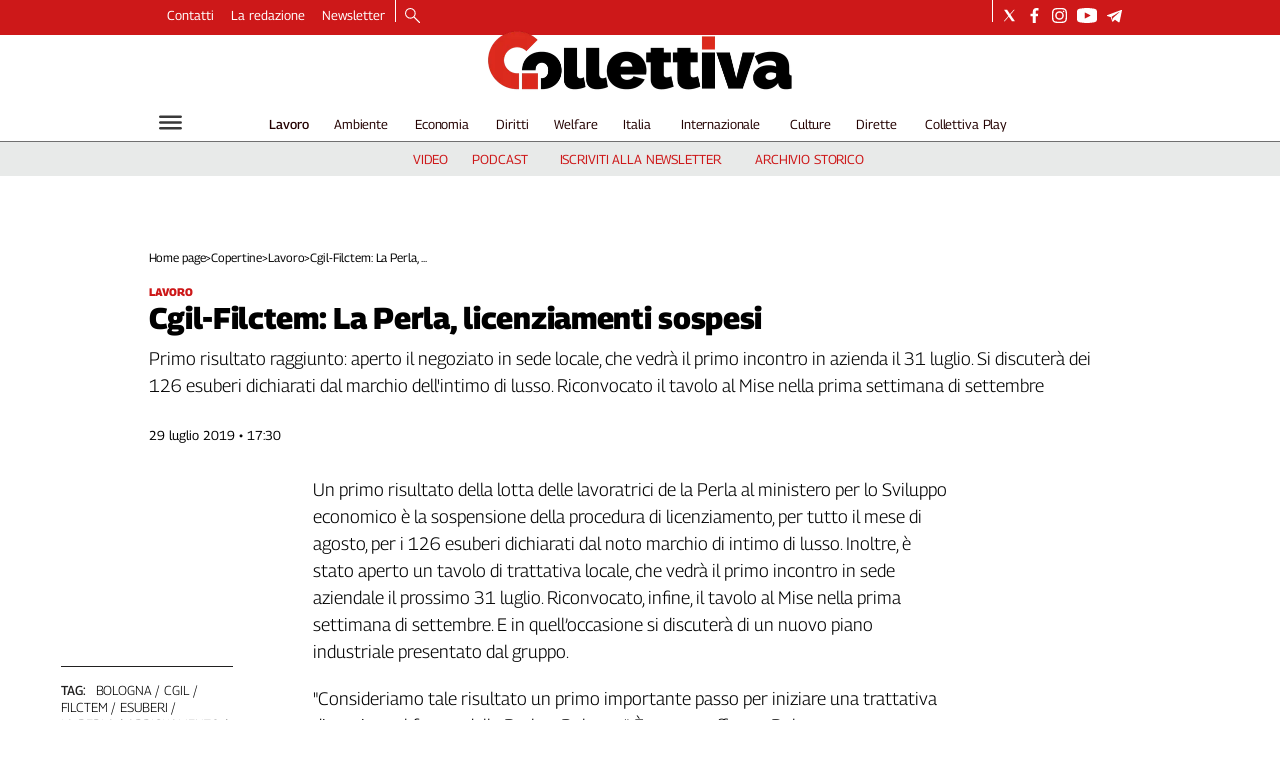

--- FILE ---
content_type: text/html; charset=utf-8
request_url: https://www.collettiva.it/copertine/lavoro/cgil-filctem-la-perla-licenziamenti-sospesi-gnx46uj6
body_size: 52267
content:
<!DOCTYPE html><html id="root-site" lang="it"><head><meta charSet="utf-8"/><meta name="viewport" content="width=device-width"/><meta name="isMobile" content="false"/><link rel="apple-touch-icon" href="/apple-touch-icon.png"/><link rel="apple-touch-icon" sizes="57x57" href="/apple-touch-icon-57x57.png"/><link rel="apple-touch-icon" sizes="114x114" href="/apple-touch-icon-114x114.png"/><link rel="apple-touch-icon" sizes="72x72" href="/apple-touch-icon-72x72.png"/><link rel="apple-touch-icon" sizes="144x144" href="/apple-touch-icon-144x144.png"/><link rel="apple-touch-icon" sizes="60x60" href="/apple-touch-icon-60x60.png"/><link rel="apple-touch-icon" sizes="120x120" href="/apple-touch-icon-120x120.png"/><link rel="apple-touch-icon" sizes="76x76" href="/apple-touch-icon-76x76.png"/><link rel="apple-touch-icon" sizes="152x152" href="/apple-touch-icon-152x152.png"/><link rel="apple-touch-icon-precomposed" href="/apple-touch-icon-precomposed.png"/><link rel="apple-touch-icon-precomposed" sizes="57x57" href="/apple-touch-icon-57x57.png"/><link rel="apple-touch-icon-precomposed" sizes="114x114" href="/apple-touch-icon-114x114.png"/><link rel="apple-touch-icon-precomposed" sizes="72x72" href="/apple-touch-icon-72x72.png"/><link rel="apple-touch-icon-precomposed" sizes="144x144" href="/apple-touch-icon-144x144.png"/><link rel="apple-touch-icon-precomposed" sizes="60x60" href="/apple-touch-icon-60x60.png"/><link rel="apple-touch-icon-precomposed" sizes="120x120" href="/apple-touch-icon-120x120.png"/><link rel="apple-touch-icon-precomposed" sizes="76x76" href="/apple-touch-icon-76x76.png"/><link rel="apple-touch-icon-precomposed" sizes="152x152" href="/apple-touch-icon-152x152.png"/><link rel="icon" href="/favicon.ico"/><link rel="icon" type="image/png" href="/favicon-196x196.png" sizes="196x196"/><link rel="icon" type="image/png" href="/favicon-96x96.png" sizes="96x96"/><link rel="icon" type="image/png" href="/favicon-32x32.png" sizes="32x32"/><link rel="icon" type="image/png" href="/favicon-16x16.png" sizes="16x16"/><link rel="icon" type="image/png" href="/favicon-128.png" sizes="128x128"/><meta name="application-name" content="ACE Times"/><meta name="msapplication-TileColor" content="#C20B20"/><meta name="msapplication-TileImage" content="/mstile-144x144.png"/><meta name="msapplication-square70x70logo" content="/mstile-70x70.png"/><meta name="msapplication-square150x150logo" content="/mstile-150x150.png"/><meta name="msapplication-square310x310logo" content="/mstile-310x310.png"/><link rel="alternate" type="application/rss+xml" title="ACE Times - news" href="https://www.collettiva.it/sitemaps/collettiva/rss"/><meta name="ace-fingerprint" content="deploy executed on Wed Jan 14 09:41:20 UTC 2026 - generated from commit hash 8efc93ff47938743bb8969d3b2daae7beffdd5e6"/><meta name="onecmsid" content="onecms:16cpxkltund74u667tg"/><meta name="google-site-verification" content="Mq3acShiw3hgfn4Kf9pMH_8ED3wbwNaKNmBhnTlCjDI"/><link rel="amphtml"/><title>Cgil-Filctem: La Perla, licenziamenti sospesi</title><script type="application/ld+json">{
  "@context": "http://schema.org",
  "@type": "NewsArticle",
  "mainEntityOfPage": {
    "@type": "WebPage",
    "@id": "https://www.collettiva.it/copertine/lavoro/cgil-filctem-la-perla-licenziamenti-sospesi-gnx46uj6"
  },
  "headline": "Cgil-Filctem: La Perla, licenziamenti sospesi",
  "image": [
    
  ],
  "articleSection":"Lavoro",
  "keywords": "",
  "datePublished": "2019-07-29T18:30:31+01:00",
  "dateCreated": "2019-07-29T18:30:31+01:00",
  "dateModified": "2023-10-16T20:15:20+01:00",
  "author": {
    "@type": "Person",
    "name": ""
  },
  "publisher": {
    "@type": "Organization",
    "name": "Collettiva",
    "logo": {
      "@type": "ImageObject",
      "url": "https://images.collettiva.it/view/acePublic/alias/contentid/NzkwYzBiM2MtYzdhNC00/5/collettiva-logo.webp?h=122"
    }
  },
  "description": "Primo risultato raggiunto: aperto il negoziato in sede locale, che vedrà il primo incontro in azienda il 31 luglio. Si discuterà dei 126 esuberi dichiarati dal marchio dell'intimo di lusso. Riconvocato il tavolo al Mise nella prima settimana di settembre",
  "articleBody": "Un primo risultato della lotta delle lavoratrici de la Perla al ministero per lo Sviluppo economico è la sospensione della procedura di licenziamento, per tutto il mese di agosto, per i 126 esuberi dichiarati dal noto marchio di intimo di lusso. Inoltre, è stato aperto un tavolo di trattativa locale, che vedrà il primo incontro in sede aziendale il prossimo 31 luglio. Riconvocato, infine, il tavolo al Mise nella prima settimana di settembre. E in quell’occasione si discuterà di un nuovo piano industriale presentato dal gruppo. \"Consideriamo tale risultato un primo importante passo per iniziare una trattativa di merito sul futuro della Perla a Bologna\". È quanto afferma Roberto Guarinoni, segretario generale Filctem Bologna.",
  "isAccessibleForFree": "true",
  "hasPart":
  {
    "@type": "WebPageElement",
    "isAccessibleForFree": "true",
    "cssSelector" : ".paywall"
  }
}</script><meta name="robots" content="index,follow"/><meta name="description" content="Primo risultato raggiunto: aperto il negoziato in sede locale, che vedrà il primo incontro in azienda il 31 luglio. Si discuterà dei 126 esuberi dichiarati dal marchio dell&#x27;intimo di lusso. Riconvocato il tavolo al Mise nella prima settimana di settembre"/><meta property="og:title" content="Cgil-Filctem: La Perla, licenziamenti sospesi"/><meta property="og:description" content="Primo risultato raggiunto: aperto il negoziato in sede locale, che vedrà il primo incontro in azienda il 31 luglio. Si discuterà dei 126 esuberi dichiarati dal marchio dell&#x27;intimo di lusso. Riconvocato il tavolo al Mise nella prima settimana di settembre"/><meta property="og:url" content="https://www.collettiva.it/copertine/lavoro/cgil-filctem-la-perla-licenziamenti-sospesi-gnx46uj6"/><meta property="og:type" content="article"/><meta name="twitter:card" content="summary_large_image"/><meta name="twitter:site" content="https://twitter.com/collettiva_news"/><link rel="canonical" href="https://www.collettiva.it/copertine/lavoro/cgil-filctem-la-perla-licenziamenti-sospesi-gnx46uj6"/><script type="application/ld+json" class="jsx-1194550577">{"@context":"https://schema.org","@type":"BreadcrumbList","itemListElement":[{"@type":"ListItem","position":1,"item":{"@id":"https://www.collettiva.it/copertine","name":"Copertine"}},{"@type":"ListItem","position":2,"item":{"@id":"https://www.collettiva.it/copertine/lavoro","name":"Lavoro"}},{"@type":"ListItem","position":3,"item":{"@id":"https://www.collettiva.it/copertine/lavoro/cgil-filctem-la-perla-licenziamenti-sospesi-gnx46uj6","name":"Cgil-Filctem: La Perla, licenziamenti sospesi"}}]}</script><link rel="preload" as="image" imageSrcSet="https://images.collettiva.it/view/acePublic/alias/contentid/NzkwYzBiM2MtYzdhNC00/5/collettiva-logo.webp?h=122&amp;w=640 640w, https://images.collettiva.it/view/acePublic/alias/contentid/NzkwYzBiM2MtYzdhNC00/5/collettiva-logo.webp?h=122&amp;w=750 750w, https://images.collettiva.it/view/acePublic/alias/contentid/NzkwYzBiM2MtYzdhNC00/5/collettiva-logo.webp?h=122&amp;w=828 828w, https://images.collettiva.it/view/acePublic/alias/contentid/NzkwYzBiM2MtYzdhNC00/5/collettiva-logo.webp?h=122&amp;w=1080 1080w, https://images.collettiva.it/view/acePublic/alias/contentid/NzkwYzBiM2MtYzdhNC00/5/collettiva-logo.webp?h=122&amp;w=1200 1200w, https://images.collettiva.it/view/acePublic/alias/contentid/NzkwYzBiM2MtYzdhNC00/5/collettiva-logo.webp?h=122&amp;w=1920 1920w, https://images.collettiva.it/view/acePublic/alias/contentid/NzkwYzBiM2MtYzdhNC00/5/collettiva-logo.webp?h=122&amp;w=2048 2048w, https://images.collettiva.it/view/acePublic/alias/contentid/NzkwYzBiM2MtYzdhNC00/5/collettiva-logo.webp?h=122&amp;w=3840 3840w" imageSizes="100vw"/><meta name="next-head-count" content="51"/><meta name="cms" content="ACE by Atex"/><meta name="format-detection" content="telephone=no, date=no, email=no, address=no"/><link rel="preload" href="/_next/static/css/3b91146855ca7e46.css" as="style"/><link rel="stylesheet" href="/_next/static/css/3b91146855ca7e46.css" data-n-p=""/><noscript data-n-css=""></noscript><script defer="" nomodule="" src="/_next/static/chunks/polyfills-c67a75d1b6f99dc8.js"></script><script src="/_next/static/chunks/webpack-ab6050a136071cea.js" defer=""></script><script src="/_next/static/chunks/framework-50116e63224baba2.js" defer=""></script><script src="/_next/static/chunks/main-6d14256ee5aeaa62.js" defer=""></script><script src="/_next/static/chunks/pages/_app-2542028d20fc3d59.js" defer=""></script><script src="/_next/static/chunks/d6e1aeb5-b17cdb9bc01840f7.js" defer=""></script><script src="/_next/static/chunks/2b7b2d2a-f237f3cf117c889c.js" defer=""></script><script src="/_next/static/chunks/827-7023327ecac65029.js" defer=""></script><script src="/_next/static/chunks/814-b4d513e8a24698a5.js" defer=""></script><script src="/_next/static/chunks/799-47849141a1bdf005.js" defer=""></script><script src="/_next/static/chunks/pages/%5B...index%5D-dd4e93187590d7fa.js" defer=""></script><script src="/_next/static/h9-i3eMC1fvDi5k-OtA_3/_buildManifest.js" defer=""></script><script src="/_next/static/h9-i3eMC1fvDi5k-OtA_3/_ssgManifest.js" defer=""></script><style id="__jsx-3400780973">:root{overflow-x:hidden;}@media all and (min-width:1024px){.page{margin:var(--margin-centered);max-width:var(--page-width-extra);}.page.page-longform{max-width:100vw;}.text-page{padding:0 30px;}}.ad-container{display:-webkit-box;display:-webkit-flex;display:-ms-flexbox;display:flex;-webkit-box-pack:center;-webkit-justify-content:center;-ms-flex-pack:center;justify-content:center;}.article-body .ad-container iframe{margin-block-start:var(--margin-block-start-medium-2);margin-block-end:var(--margin-block-end-medium-2);}@media all and (min-width:1024px){.mob-article-ad-container{display:none;}}@media all and (max-width:1023px){.dsk-article-ad-container{display:none;}.text-page{padding:0 15px;}}.site-title{display:none;}.react-datepicker-wrapper{width:unset;}</style><style id="__jsx-422471901">@font-face{font-family:'Georama';font-weight:300;src:local('Georama:Light'), url('/fonts/Georama-Light.ttf') format('truetype');}@font-face{font-family:'Georama';font-weight:300;font-style:italic;src:local('Georama:LightItalic'), url('/fonts/Georama-LightItalic.ttf') format('truetype');}@font-face{font-family:'Georama';font-weight:400;src:local('Georama:Regular'), url('/fonts/Georama-Regular.ttf') format('truetype');}@font-face{font-family:'Georama';font-weight:400;font-style:italic;src:local('Georama:Italic'), url('/fonts/Georama-Italic.ttf') format('truetype');}@font-face{font-family:'Georama';font-weight:500;src:local('Georama:Medium'), url('/fonts/Georama-Medium.ttf') format('truetype');}@font-face{font-family:'Georama';font-weight:500;font-style:italic;src:local('Georama:MediumItalic'), url('/fonts/Georama-MediumItalic.ttf') format('truetype');}@font-face{font-family:'Georama';font-weight:700;src:local('Georama:Bold'), url('/fonts/Georama-Bold.ttf') format('truetype');}@font-face{font-family:'Georama';font-weight:700;font-style:italic;src:local('Georama:BoldItalic'), url('/fonts/Georama-BoldItalic.ttf') format('truetype');}@font-face{font-family:'Georama';font-weight:800;src:local('Georama:ExtraBold'), url('/fonts/Georama-ExtraBold.ttf') format('truetype');}@font-face{font-family:'Georama';font-weight:800;font-style:italic;src:local('Georama:ExtraBold'), url('/fonts/Georama-ExtraBoldItalic.ttf') format('truetype');}</style><style id="__jsx-2534064878">.menu-search-form{margin:0;width:100%;height:auto;outline:none;}.root .page.search-page div.search-form{padding:0 18px;}.header-search-result{margin-block-start:14px;padding-block-start:12px;}.header-search-result span:first-child{
    font-family: 'Georama', sans-serif;
    font-size: 16px;
    font-weight: 400;
    line-height: 17px;
    letter-spacing: -0.16px;
;}.header-search-result span:nth-child(2){
    font-family: 'Georama', sans-serif;
    font-size: 16px;
    font-weight: 800;
    line-height: 17px;
    letter-spacing: 0px;
;}.header-search-result span:last-child{
    font-family: 'Georama', sans-serif;
    font-size: 14px;
    font-weight: 400;
    line-height: 17px;
    letter-spacing: -0.14px;
 display:flex;}.menu-search-form select,.filter-by-date,.menu-search-form .clear-filter{
    font-family: 'Georama', sans-serif;
    font-size: 12px;
    font-weight: 400;
    line-height: 29px;
    letter-spacing: -0.12px;
 display:inline-block;text-transform:capitalize;margin-inline-end:10px;margin-block-start:12px;}.menu-search-form select{width:120px;}.menu-search-form select,.menu-search-form .filter-by-date{border-radius:6px;height:29px;padding:0 10px;background-color:#fff;}.menu-search-form select option:first-child{display:block;}.date-picker-wrapper{position:relative;display:inline-block;}.date-filter-container{margin-top:10px;border:1px solid #ccc;z-index:9999;}.menu-search-form .filter-by-date{border:solid 1px;cursor:pointer;}.menu-search-form .filter-by-date .arrow-down{border:1px solid black;border-inline-width:0 2px;border-block-width:0 2px;display:inline-block;padding:2.5px;-webkit-transform:rotate(45deg);-ms-transform:rotate(45deg);transform:rotate(45deg);margin-inline-start:15px;margin-block-end:2px;}[dir='rtl'] .menu-search-form .filter-by-date .arrow-down{border-inline-width:2px 0;border-block-width:0 2px;}.clear-filter{border-radius:6px;background-color:#000;color:#fff;padding:0px 11px;padding-inline-end:3px;font-size:14px;cursor:pointer;position:relative;}.clear-button{position:absolute;right:10px;text-transform:lowercase;}[dir='rtl'] .clear-button{left:10px;right:unset;text-transform:lowercase;}.clear-filter-text{margin-inline-end:23px;}.menu-search-term:focus,.menu-search-form:focus{outline:none;}.menu-search-icon{height:15px;}.menu-search-term{background:transparent;border:2px solid #000;border-radius:20px;box-shadow:none;font-style:italic;height:30px;background-image:url(/graphics/search-icon.svg);background-position:10px center;background-repeat:no-repeat;background-size:15px;padding-block:10px;padding-inline:20px 5px;text-indent:20px;margin-inline-end:15px;}.menu-search-icon svg{width:15px;height:15px;}.menu-search-icon button{display:inline-block;border:0;padding:0;background:transparent;cursor:pointer;}.menu-search-button button{
    font-family: 'Georama', sans-serif;
    font-size: 14px;
    font-weight: 800;
    line-height: 33px;
    letter-spacing: 0px;
 color:#fff;background-color:#000;min-width:46px;min-height:30px;border-radius:30px;border:0;margin:0;-webkit-text-decoration:none;text-decoration:none;cursor:pointer;}.menu-search-form label{width:100px;display:inline-block;margin-top:25px;}.search-input{width:170px;}.menu-search-form .sort-by{width:250px;}.menu-search-form select.sort-by option:first-child{display:block;}[dir='rtl'] .rdrStartEdge{border-top-left-radius:0em;border-bottom-left-radius:0em;left:0px;border-top-right-radius:1.042em;border-bottom-right-radius:1.042em;right:2px;}[dir='rtl'] .rdrEndEdge{border-bottom-left-radius:1.042em;border-top-left-radius:1.042em;border-top-right-radius:0px;border-bottom-right-radius:0em;right:0px;left:2px;}[dir='rtl'] .rdrEndEdge.rdrStartEdge{border-top-right-radius:1.042em;border-bottom-right-radius:1.042em;right:2px;}[dir='rtl'] .rdrDayEndOfMonth .rdrInRange,[dir='rtl'] .rdrDayEndOfMonth .rdrStartEdge,[dir='rtl'] .rdrDayEndOfWeek .rdrInRange,[dir='rtl'] .rdrDayEndOfWeek .rdrStartEdge{border-top-right-radius:0em;border-bottom-right-radius:0em;right:0px;border-top-left-radius:1.042em;border-bottom-left-radius:1.042em;left:2px;}[dir='rtl'] .rdrDayStartOfMonth .rdrInRange,[dir='rtl'] .rdrDayStartOfMonth .rdrEndEdge,[dir='rtl'] .rdrDayStartOfWeek .rdrInRange,[dir='rtl'] .rdrDayStartOfWeek .rdrEndEdge{border-top-left-radius:0em;border-bottom-left-radius:0em;left:0px;border-top-right-radius:1.042em;border-bottom-right-radius:1.042em;right:2px;}[dir='rtl'] .rdrDayStartPreview{border-top-left-radius:0em;border-bottom-left-radius:0em;right:0px;border-top-right-radius:1.333em;border-bottom-right-radius:1.333em;border-inline-end-width:0px;}[dir='rtl'] .rdrDayEndPreview{border-top-right-radius:0em;border-bottom-right-radius:0em;left:0px;border-top-left-radius:1.333em;border-bottom-left-radius:1.333em;border-inline-start-width:0px;}[dir='rtl'] .rdrDayStartPreview.rdrDayEndPreview{border-inline-end-width:1px;border-inline-start-width:1px;border-top-right-radius:1.33em;border-bottom-right-radius:1.33em;}[dir='rtl'] .rdrDayStartOfMonth .rdrDayInPreview,[dir='rtl'] .rdrDayStartOfMonth .rdrDayEndPreview,[dir='rtl'] .rdrDayStartOfWeek .rdrDayInPreview,[dir='rtl'] .rdrDayStartOfWeek .rdrDayEndPreview{border-top-left-radius:0em;border-bottom-left-radius:0em;border-inline-start-width:0px;border-top-right-radius:1.333em;border-bottom-right-radius:1.333em;border-inline-end-width:0px;right:0px;}[dir='rtl'] .rdrDayEndOfMonth .rdrDayInPreview,[dir='rtl'] .rdrDayEndOfMonth .rdrDayStartPreview,[dir='rtl'] .rdrDayEndOfWeek .rdrDayInPreview,[dir='rtl'] .rdrDayEndOfWeek .rdrDayStartPreview{border-top-right-radius:0em;border-bottom-right-radius:0em;border-inline-end-width:0px;border-top-left-radius:1.333em;border-bottom-left-radius:1.333em;border-inline-start-width:0px;left:0px;}.advanced-search-heading{
    font-family: 'Georama', sans-serif;
    font-size: 16px;
    font-weight: 800;
    line-height: 20px;
    letter-spacing: 0px;
 margin-block-start:14px;}.menu-search-advanced-search{
    font-family: 'Georama', sans-serif;
    font-size: 12px;
    font-weight: 800;
    line-height: 15px;
    letter-spacing: 0px;
 color:var(--header-footer-foreground);margin-inline-start:12px;cursor:pointer;background:none;border:none;padding:0;}.drop-downs-container>.menu-search-button{display:inline;margin-block:0;margin-inline-start:5px;}@media all and (min-width:1024px){.advanced-search-heading{margin-block-start:18px;}.header-search-result{margin-block-start:21px;padding-block-start:18px;}.header-search-result span:last-child{display:inline;}.root .page.search-page div.search-form{padding:0;}.menu-search-advanced-search{
    font-family: 'Georama', sans-serif;
    font-size: 14px;
    font-weight: 800;
    line-height: 17px;
    letter-spacing: 0px;
 margin-inline-start:16px;}.date-filter-container{position:absolute;right:0;}}</style><style id="__jsx-1911702730">.socials-link{display:inline-block;margin-inline-start:10px;width:15px;height:15px;}.socials-link:first-child{margin-inline-start:0;}.socials-link .icon{display:block;width:100%;height:100%;}.socials-link .accent{fill:#000;}.socials-link.socials-youtube{width:20px;}</style><style id="__jsx-614402712">@media all and (min-width:1024px){.socials-link:hover{opacity:0.25;}.social-icons-type-negative .socials-link:hover{opacity:0.75;}}</style><style id="__jsx-2674391787">.sidebar-content{padding:var(--standard-invert-space);width:250px;background-color:var(--header-footer-background);position:relative;height:-webkit-fit-content;height:-moz-fit-content;height:fit-content;}.sidebar-content>.close-btn{position:absolute;top:10px;right:10px;}[dir='rtl'] .sidebar-content>.close-btn{left:10px;right:unset;}.sidebar-content ul{margin:15px 0;padding:0;list-style-type:none;}.sidebar-content .menu-item{margin:0;margin-block-end:5px;padding:0;list-style-type:none;}.sidebar-content .menu-submenu .menu-item{margin:0;margin-block-start:2px;list-style-type:none;}.sidebar-menu .sidebar-footer-social span,.sidebar-menu .menu-item-header,.sidebar-content a.mega-menu-item,.sidebar-content .menu-submenu a{-webkit-text-decoration:none;text-decoration:none;color:var(--header-footer-foreground);}.sidebar-content li.mega-menu-item{border-block-end:0.5px solid #212020;}.social-icons-type-sidebar .socials-link:not(:first-child){margin-inline-start:15px;}.social-icons-type-sidebar .socials-link{width:24px;height:24px;}.sidebar-content .sidebar-buttons ul li:not(:last-child){margin-block-end:var(--margin-block-end-medium-1);}.sidebar-content .sidebar-button,.sidebar-content .menu-search-icon{display:inline-block;}.sidebar-content .sidebar-button:hover,.sidebar-content .menu-search-icon:hover,.sidebar-content .menu-search-send:hover{background:#fff;color:#000;}.sidebar-content .menu-search-term{margin-inline-end:10px;width:140px;text-transform:none;font-size:11px;cursor:initial;}.sidebar-content .sidebar-buttons .menu-search-inner{display:-webkit-box;display:-webkit-flex;display:-ms-flexbox;display:flex;}.sidebar-content .menu-search-send{padding:5px 0;width:45px;-webkit-flex-shrink:0;-ms-flex-negative:0;flex-shrink:0;text-align:center;}.sidebar-content .menu-search-icon{margin-inline-start:0;padding:7px 21px;box-sizing:content-box;}.sidebar-content .menu-search-icon:hover .accent *{stroke:#000;}#submenu-sidebar,.sidebar-content{width:100%;max-width:100%;padding:0 20px;}.sidebar-header{margin-block-end:calc(var(--margin-block-end-medium-2) + 4px);margin-block-start:var(--margin-block-start-medium-1);display:-webkit-box;display:-webkit-flex;display:-ms-flexbox;display:flex;}.sidebar-search>*{border-block-end:0.5px solid #000;padding:var(--standard-invert-space);}.sidebar-menu .sidebar-search,.sidebar-menu .page-footer,amp-sidebar .page-footer{border:0;margin:0;}.sidebar-menu .footer-logo,amp-sidebar .footer-logo .sidebar-content .menu-search-icon[hidden]{display:none;}.sidebar-search .menu-search-inner{display:-webkit-box;display:-webkit-flex;display:-ms-flexbox;display:flex;-webkit-flex-direction:row;-ms-flex-direction:row;flex-direction:row;-webkit-box-pack:start;-webkit-justify-content:flex-start;-ms-flex-pack:start;justify-content:flex-start;}.sidebar-search .menu-search-icon{width:22px;}.sidebar-logo{width:105px;height:26px;position:relative;}.sidebar-logo *{width:100%;height:100%;}.sidebar-content .grey-btn{background-color:unset;border:0;}.sidebar-content .grey-btn,.sidebar-content .grey-btn .icon{width:40px;height:40px;}.sidebar-content .grey-btn .icon .accent{stroke:#000;stroke-width:0.3px;}.sidebar-content .socials-link{margin-block-start:var(--margin-top-start-small);}.sidebar-footer-social{display:-webkit-box;display:-webkit-flex;display:-ms-flexbox;display:flex;-webkit-flex-direction:column;-ms-flex-direction:column;flex-direction:column;margin-block-end:auto;margin-block-start:var(--margin-top-start-small);-webkit-flex-wrap:wrap;-ms-flex-wrap:wrap;flex-wrap:wrap;list-style:none;padding-inline-start:0;margin-block-end:100px;}.sidebar-footer-social .social-icons{-webkit-flex-direction:row;-ms-flex-direction:row;flex-direction:row;}.sidebar-content .menu-item.top-menu-item a{padding:10px;}.top-menu-wrapper{width:100%;border-block-end:0.5px solid #212020;}.top-menu-wrapper ul{display:-webkit-box;display:-webkit-flex;display:-ms-flexbox;display:flex;gap:12px;padding-inline-start:0;margin:15px 0;}.grey-btn{display:inline-block;position:relative;width:30px;height:30px;text-indent:-9999px;overflow:hidden;border:1px solid #000;border-radius:30px;background:#000;color:#fff;cursor:pointer;opacity:0.8;outline:0;}.grey-btn.with-icon{text-indent:0;}.grey-btn .icon{position:absolute;top:50%;left:50%;width:12px;height:12px;-webkit-transform:translate(-50%,-50%);-ms-transform:translate(-50%,-50%);transform:translate(-50%,-50%);}.grey-btn .icon .accent{stroke:#fff;}.grey-btn:hover{background:#fff;color:#000;outline:none;}.grey-btn:hover .icon .accent{stroke:#000;}.grey-btn:after{content:'';position:absolute;top:0;left:0;width:100%;height:100%;text-indent:0;text-align:center;font-size:24px;font-size:18px;line-height:30px;}[dir='rtl'] .grey-btn:after{right:0;}.grey-btn.with-icon:after{display:none;}.close-btn:after{content:'\u2715';}</style><style id="__jsx-1529902896">.sidebar-content .top-menu-item a{
    font-family: 'Georama', sans-serif;
    font-size: 14px;
    font-weight: 800;
    line-height: 33px;
    letter-spacing: 0px;
 color:#fff;background-color:#000;min-width:46px;min-height:30px;border-radius:30px;border:0;margin:0;-webkit-text-decoration:none;text-decoration:none;cursor:pointer;}</style><style id="__jsx-4066353361">.overflow-hidden{overflow:hidden;}.sidebar-overlay{display:-webkit-box;display:-webkit-flex;display:-ms-flexbox;display:flex;height:100vh;-webkit-box-pack:justify;-webkit-justify-content:space-between;-ms-flex-pack:justify;justify-content:space-between;right:0;margin:0;padding:0;pointer-events:none;position:fixed;top:0;-webkit-transition:opacity 0.2s ease-out;transition:opacity 0.2s ease-out;width:100vw;z-index:101;}.sidebar-overlay .sidebar-blanket{opacity:0;-webkit-transition:opacity 0.2s ease-out;transition:opacity 0.2s ease-out;}.sidebar-overlay.open+header{visibility:hidden;}.sidebar-overlay.open{pointer-events:all;}.sidebar-overlay.open .sidebar-menu{-webkit-flex:0 0 100%;-ms-flex:0 0 100%;flex:0 0 100%;}.sidebar-overlay.open .sidebar-blanket{background-color:black;-webkit-flex:1;-ms-flex:1;flex:1;opacity:0.5;}.sidebar-overlay .sidebar-menu{display:-webkit-box;display:-webkit-flex;display:-ms-flexbox;display:flex;-webkit-flex:0;-ms-flex:0;flex:0;height:100vh;overflow-x:hidden;overflow-y:auto;-webkit-transition:all 0.2s ease-out;transition:all 0.2s ease-out;}</style><style id="__jsx-625182634">.sidebar-content a.mega-menu-item,.sidebar-menu .sidebar-footer-social span,.sidebar-menu .menu-item-header{
    font-family: 'Georama', sans-serif;
    font-size: 13px;
    font-weight: 800;
    line-height: 14px;
    letter-spacing: 0px;
;}.sidebar-content .menu-submenu a{
    font-family: 'Georama', sans-serif;
    font-size: 12px;
    font-weight: 300;
    line-height: 21px;
    letter-spacing: 0px;
;}</style><style id="__jsx-966089751">.menu-search-icon.jsx-966089751{height:15px;}.menu-search-icon.jsx-966089751 button.jsx-966089751{display:inline-block;border:0;padding:0;background:transparent;cursor:pointer;}</style><style id="__jsx-1045096960">.topmenu-links-dropdown.jsx-2442140224{top:0;display:none;height:-webkit-fit-content;height:-moz-fit-content;height:fit-content;width:100vw;background-color:var(--header-footer-background);position:fixed;z-index:10001;padding:0 20px;}.topmenu-links-dropdown.open.jsx-2442140224{display:block;}.topmenu-links-dropdown.jsx-2442140224 ul{margin:15px 0;padding:0;list-style-type:none;}.topmenu-links-dropdown.jsx-2442140224 ul li{margin:0;margin-block:5px;padding:0;list-style-type:none;}.topmenu-links-dropdown.jsx-2442140224 ul li a{-webkit-text-decoration:none;text-decoration:none;line-height:24px;}.topmenu-links-dropdown.jsx-2442140224>.close-btn.jsx-2442140224{position:absolute;top:10px;right:10px;background-color:unset;border:0;display:inline-block;overflow:hidden;border-radius:30px;cursor:pointer;opacity:0.8;text-indent:0;}.topmenu-links-dropdown.jsx-2442140224>.close-btn.jsx-2442140224:hover{background:#fff;color:#000;outline:none;}[dir='rtl'].jsx-2442140224 .topmenu-links-dropdown.jsx-2442140224>.close-btn.jsx-2442140224{left:10px;right:unset;}.topmenu-links-dropdown.jsx-2442140224>.close-btn.jsx-2442140224 .icon{position:absolute;top:50%;left:50%;-webkit-transform:translate(-50%,-50%);-ms-transform:translate(-50%,-50%);transform:translate(-50%,-50%);}.topmenu-links-dropdown.jsx-2442140224>.close-btn.jsx-2442140224 .icon .accent{stroke:#000;stroke-width:0.3px;}.topmenu-links-dropdown.jsx-2442140224>.close-btn.jsx-2442140224,.topmenu-links-dropdown.jsx-2442140224>.close-btn.jsx-2442140224 .icon{width:40px;height:40px;}.topmenu-links-dropdown.jsx-2442140224>.close-btn.jsx-2442140224:after{display:none;}</style><style id="__jsx-2490526793">@media all and (min-width:1024px){.topmenu-links-dropdown.open.jsx-2442140224{display:none;}}</style><style id="__jsx-2055036339">@media all and (max-width:1024px){.topmenu-links.jsx-2055036339 nav.jsx-2055036339{height:30px;}.topmenu-links.jsx-2055036339 ul.jsx-2055036339{max-height:calc(30px * 2);}.topmenu-links.jsx-2055036339 ul.jsx-2055036339 li:last-child{bottom:30px;}}</style><style id="__jsx-1343687398">.topmenu-links.jsx-1459464899{height:100%;display:-webkit-box;display:-webkit-flex;display:-ms-flexbox;display:flex;-webkit-flex-direction:row;-ms-flex-direction:row;flex-direction:row;grid-row:1;grid-column:2;}.topmenu-links.jsx-1459464899 nav.jsx-1459464899{display:-webkit-box;display:-webkit-flex;display:-ms-flexbox;display:flex;-webkit-align-items:center;-webkit-box-align:center;-ms-flex-align:center;align-items:center;-webkit-flex-shrink:0;-ms-flex-negative:0;flex-shrink:0;}.topmenu-links.jsx-1459464899 ul.jsx-1459464899{margin:0;padding:0;}.topmenu-links.jsx-1459464899 ul.jsx-1459464899 li{color:var(--header-footer-foreground);font-size:12px;display:inline-block;-webkit-text-decoration:none;text-decoration:none;}.topmenu-links.jsx-1459464899 ul.jsx-1459464899 li:not(:last-child):not(:nth-last-child(2)){margin-inline-end:1px;}.topmenu-links.jsx-1459464899 ul.jsx-1459464899 li a{-webkit-text-decoration:none;text-decoration:none;display:inline-block;white-space:nowrap;padding:8px;font-size:12px;line-height:14px;color:var(--header-footer-foreground);}.topmenu-links.jsx-1459464899 .topmenu-links-button-container.jsx-1459464899{background-color:#fff;padding:8px;}.topmenu-links.jsx-1459464899 .topmenu-links-button-container.jsx-1459464899 .topmenu-links-button.jsx-1459464899{background-color:transparent;border:none;width:23px;height:23px;}.topmenu-links.jsx-1459464899 .topmenu-links-button-container.jsx-1459464899 .topmenu-links-button.jsx-1459464899:hover{cursor:pointer;}.topmenu-links.jsx-1459464899 .topmenu-links-button-container.jsx-1459464899 .topmenu-links-button.jsx-1459464899 svg .accent{stroke:var(--header-footer-foreground);margin-inline-start:10px;}</style><style id="__jsx-221358402">@media all and (max-width:1024px){.topmenu-links.jsx-1459464899{height:auto;overflow:hidden;}.topmenu-links.jsx-1459464899 nav.jsx-1459464899{display:block;-webkit-flex-shrink:unset;-ms-flex-negative:unset;flex-shrink:unset;}.topmenu-links.jsx-1459464899 ul.jsx-1459464899{position:relative;display:-webkit-box;display:-webkit-flex;display:-ms-flexbox;display:flex;-webkit-flex-flow:row wrap;-ms-flex-flow:row wrap;flex-flow:row wrap;}.topmenu-links.jsx-1459464899 ul.jsx-1459464899 li:last-child{position:absolute;right:0;}}</style><style id="__jsx-414348423">@media all and (min-width:1024px){.topmenu-links.jsx-1459464899{grid-row:1;grid-column:3;}.topmenu-links.jsx-1459464899 nav.jsx-1459464899{margin-inline-end:0;}.topmenu-links.jsx-1459464899 ul.jsx-1459464899 li{position:relative;}.topmenu-links.jsx-1459464899 ul.jsx-1459464899 li:nth-last-child(2) a{padding-inline-end:0;}.topmenu-links.jsx-1459464899 ul.jsx-1459464899 li:last-child{display:none;}}</style><style id="__jsx-442766254">.topmenu{padding-block:15px 0;}.menu-layout-left .topmenu{margin-block:6px 12px;}.topmenu-inner{margin-inline:10px;display:grid;grid-template-rows:auto;grid-template-columns:1fr;justify-items:center;-webkit-align-items:center;-webkit-box-align:center;-ms-flex-align:center;align-items:center;grid-column-gap:10px;}.topmenu-icons{grid-column:-3;}.lang-edition{grid-row:1;grid-column:1;margin-block:10px;margin-inline-start:auto;}.navigation-actions-longform{grid-row:1;grid-column:2;}.topmenu-icons,.topmenu-social .social-icons{display:-webkit-box;display:-webkit-flex;display:-ms-flexbox;display:flex;-webkit-flex-flow:row nowrap;-ms-flex-flow:row nowrap;flex-flow:row nowrap;-webkit-align-items:center;-webkit-box-align:center;-ms-flex-align:center;align-items:center;-webkit-box-pack:start;-webkit-justify-content:flex-start;-ms-flex-pack:start;justify-content:flex-start;}.navmenu-logo-wrapper{display:block;width:184px;height:46px;margin-block-start:var(--margin-block-start-medium-1);margin-block-end:var(--margin-block-end-smaller);margin-inline:auto;grid-row:3;grid-column:span 3;-webkit-align-items:center;-webkit-box-align:center;-ms-flex-align:center;align-items:center;display:block;position:relative;}.navmenu-logo-wrapper *{font-family:var(--font-secondary);width:100%;height:100%;}.topmenu-social .social-icons{margin-inline-start:10px;}.topmenu-hamburger #mega-menu-close-icon--normal.open,.topmenu-hamburger #mega-menu-close-icon--normal .accent *,.topmenu .menu-search-icon .accent *,.topmenu-hamburger .accent *,#menu-sidebar .topmenu-hamburger .accent *,.topmenu .menu-search-icon .accent{stroke:var(--header-footer-foreground);}.topmenu-social .socials-link .accent{fill:var(--header-footer-foreground);}.topmenu-hamburger #mega-menu-close-icon--normal{width:30px;height:30px;float:right;visibility:hidden;}.menu-layout-left .topmenu-hamburger #mega-menu-close-icon--normal{position:absolute;top:20px;}[dir='rtl'] .topmenu-hamburger #mega-menu-close-icon--normal{float:left;}.topmenu-hamburger #mega-menu-close-icon--normal.open{visibility:visible;}.menu-layout-left .topmenu-links{grid-column:-3;}.menu-layout-left .topmenu-icons{grid-row:1;grid-column:1;justify-self:flex-start;}.menu-layout-left .lang-edition{grid-column:2;}.menu-layout-left .navigation-date{display:none;} .whole-menu{position:relative;--top-menu-height:35px;}.topmenu{position:relative;--header-footer-foreground:#fff;--top-menu-background:var(--brand-primary-color);padding-block-start:calc(var(--top-menu-height) / 2 - 15px);}.topmenu>*{position:relative;z-index:1;}.topmenu:before{content:'';display:block;position:absolute;top:0;left:0;width:100%;height:var(--top-menu-height);background:var(--top-menu-background);}.topmenu .topmenu-links .sidebar-buttons ul li a{font-size:13px;}.topmenu .topmenu-links .sidebar-buttons .topmenu-links-button-container{background-color:transparent;}.topmenu .topmenu-inner{grid-template-columns:auto 1fr;}.topmenu .topmenu-links{grid-column:1;}.topmenu .topmenu-icons{grid-column:2;width:100%;-webkit-box-pack:justify;-webkit-justify-content:space-between;-ms-flex-pack:justify;justify-content:space-between;}.topmenu .topmenu-icons>*{position:relative;}.topmenu .topmenu-icons>*>:first-child{margin-inline-start:10px;}.topmenu .topmenu-icons>*:before{content:'';display:block;position:absolute;left:0;top:calc(-1 * var(--top-menu-height) / 2 + 50%);height:24px;border-inline-start:1px solid var(--header-footer-foreground);}.topmenu .navmenu-logo-wrapper{margin-block:var(--margin-block-start-medium-1);grid-column:span 2;}@media all and (max-width:1023px){.topmenu .topmenu-links .sidebar-button.SPECIAL_COVERAGE{display:none;}.topmenu .navmenu-logo-wrapper{height:24px;}.navmenu-cgil-logo{display:none;}}</style><style id="__jsx-3673483535">@media all and (min-width:1024px){@media all and (min-width:1024px){.topmenu{padding-block:6px 0;}.topmenu-icons{grid-row:1;grid-column:-3;}.lang-edition{grid-row:1;grid-column:4;}.navigation-actions-longform{grid-row:1;grid-column:5;position:relative;}.navmenu-logo-wrapper.inline{grid-row:1;grid-column:1 / 2;}.navmenu-logo-wrapper{grid-row:2;grid-column:span 5;width:342px;height:61px;margin-block-start:0px;margin-block-end:var(--margin-block-end-medium-1);}.navigation-actions-longform #mega-menu-close-icon--normal.open{position:absolute;top:-5px;}.menu-layout-left .navigation-date{grid-row:1;display:block;}} .topmenu{padding-block-start:0;}.topmenu .navmenu-logo-wrapper,.navmenu-cgil-logo{margin-block:var(--margin-block-start-medium-1);}.navmenu-cgil-logo{display:block;height:55px;aspect-ratio:40 / 55;position:absolute;top:var(--top-menu-height);right:var(--outer-menu-distance);z-index:3;}}</style><style id="__jsx-752087334">.inline-navigation-list{display:-webkit-box;display:-webkit-flex;display:-ms-flexbox;display:flex;-webkit-align-items:flex-end;-webkit-box-align:flex-end;-ms-flex-align:flex-end;align-items:flex-end;width:auto;list-style-type:none;margin:0;padding:0 56px;-webkit-box-pack:center;-webkit-justify-content:center;-ms-flex-pack:center;justify-content:center;-webkit-flex:1;-ms-flex:1;flex:1;}.menu-item{font-size:14px;line-height:17px;padding:0 16px;border-block-end:3px solid transparent;}.navigation-links .menu-item,.dropdown-content .menu-item{text-align:center;}.menu-item.is-active{border-block-end:3px solid #fff;}.menu-item a{-webkit-text-decoration:none;text-decoration:none;font-size:13px;line-height:14px;}.dropdown-content .inline-navigation-list{display:-webkit-box;display:-webkit-flex;display:-ms-flexbox;display:flex;-webkit-box-pack:center;-webkit-justify-content:center;-ms-flex-pack:center;justify-content:center;-webkit-align-items:center;-webkit-box-align:center;-ms-flex-align:center;align-items:center;background-color:#f8f8f8;}.dropdown-content .inline-navigation-list ul li{padding:10px;list-style:none;}.navbar .dropdown-content{display:hidden;position:absolute;top:35px;left:0;right:0;bottom:0;}.menu-layout-left .navbar .dropdown-content{bottom:unset;}.navbar li.menu-group-item.is-active,.navbar li.menu-group-item:hover{background-color:#f8f8f8;color:#000;}.navbar .menu-item.is-active>a{
    font-family: 'Georama', sans-serif;
    font-size: inherit;
    font-weight: 800;
    line-height: 1;
    letter-spacing: NaNpx;
;}.navbar .inline-navigation-list li:hover .dropdown-content,.navbar .inline-navigation-list li.is-active .dropdown-content{display:block;}.navbar .inline-navigation-list li:hover .dropdown-content{z-index:9999;}</style><style id="__jsx-3219722083">@media all and (min-width:1024px){.menu-item.jsx-3219722083{padding:10px;border-block-end:none;}.inline-navigation-list.jsx-3219722083{padding:var(--narrow-spacing);margin:0;overflow:hidden;height:100%;}.dropdown-content.jsx-3219722083{display:none;}.open.jsx-3219722083>.dropdown-content.jsx-3219722083{display:block;position:absolute;bottom:0;left:0;width:100%;}.menu-item-button.jsx-3219722083{background-color:transparent;border:none;vertical-align:top;line-height:10px;}.menu-item-button.jsx-3219722083:hover{cursor:pointer;}.menu-item.open.jsx-3219722083,.dropdown-content.jsx-3219722083 .inline-navigation-list.jsx-3219722083{background-color:#f8f8f8;color:#000;}.menu-item.jsx-3219722083>*:first-child:before{display:block;content:attr(title);height:0;overflow:hidden;visibility:hidden;}.menu-item.jsx-3219722083>*:first-child:before,.dropdown-content.jsx-3219722083 .menu-item.is-active.jsx-3219722083 a,.menu-item.jsx-3219722083 a:hover,.menu-item.open.jsx-3219722083>a{
    font-family: 'Georama', sans-serif;
    font-size: 13px;
    font-weight: 800;
    line-height: 14px;
    letter-spacing: 0px;
;}.open.jsx-3219722083>.menu-item-button.jsx-3219722083 .accent{stroke:#000;}.dropdown-content.jsx-3219722083 .inline-navigation-list.jsx-3219722083{-webkit-box-pack:center;-webkit-justify-content:center;-ms-flex-pack:center;justify-content:center;height:35px;}[dir='rtl'] .dropdown-content.jsx-3219722083 .inline-navigation-list.jsx-3219722083{right:calc(-50% + 125px);left:unset;}}</style><style id="__jsx-3844928520">.navmenu{position:relative;margin-inline:auto;width:100%;}.menu-layout-left .navmenu{display:-webkit-box;display:-webkit-flex;display:-ms-flexbox;display:flex;max-width:var(--header-width);margin:var(--margin-centered);}.menu-layout-left .navmenu-logo-wrapper{margin-block:0;margin-inline:20px 10px;height:46px;}.menu-layout-left .menu-inner-container{-webkit-flex:1;-ms-flex:1;flex:1;margin-block:auto;}.navmenu-inner-content{display:-webkit-box;display:-webkit-flex;display:-ms-flexbox;display:flex;-webkit-flex:1;-ms-flex:1;flex:1;-webkit-flex-direction:column;-ms-flex-direction:column;flex-direction:column;-webkit-box-pack:center;-webkit-justify-content:center;-ms-flex-pack:center;justify-content:center;}.navmenu-hamburger{position:relative;background-color:var(--header-footer-foreground);padding:var(--standard-space);height:26px;display:-webkit-box;display:-webkit-flex;display:-ms-flexbox;display:flex;-webkit-align-items:center;-webkit-box-align:center;-ms-flex-align:center;align-items:center;-webkit-box-pack:end;-webkit-justify-content:flex-end;-ms-flex-pack:end;justify-content:flex-end;-webkit-flex:1 1;-ms-flex:1 1;flex:1 1;}.navmenu-middle-section,#hamburger-menu-desktop,.trending-topics{display:none;}#search-icon-header-mobile{width:19px;position:absolute;display:block;right:56px;}[dir='rtl'] #search-icon-header-mobile{right:unset;left:56px;}.navmenu-links>nav{white-space:nowrap;overflow:hidden;}.section-links-container{background-color:var(--header-footer-foreground);}.menu-layout-left .section-links-container{position:relative;}.section-links{display:-webkit-box;display:-webkit-flex;display:-ms-flexbox;display:flex;-webkit-box-pack:justify;-webkit-justify-content:space-between;-ms-flex-pack:justify;justify-content:space-between;color:#fff;height:35px;}.menu-layout-left .section-links{-webkit-flex-direction:row-reverse;-ms-flex-direction:row-reverse;flex-direction:row-reverse;}.menu-layout-left .inline-navigation-list{padding:0;-webkit-box-pack:start;-webkit-justify-content:flex-start;-ms-flex-pack:start;justify-content:flex-start;} .navmenu{--bottom-positioning:calc(var(--size-medium-1) / 2);z-index:2;}.navmenu .section-links-container{border-block-end:1px solid #707070;}.navmenu .navmenu-middle-section .section-links>.navigation-date{display:block;position:absolute;bottom:var(--bottom-positioning);right:var(--size-medium-1);color:var(--header-black);text-transform:uppercase;font-size:8px;line-height:1.1;}.navmenu .navigation-date>span{display:block;text-align:right;}@media all and (max-width:1023px){.navmenu{height:0;margin-block-end:var(--margin-block-end-medium-1);}.navmenu .topmenu-hamburger{position:absolute;bottom:var(--bottom-positioning);left:var(--size-medium-1);}.navmenu .navmenu-hamburger .topmenu-hamburger .accent *{stroke:var(--header-black);}.navmenu .navmenu-middle-section{display:block;}.navmenu .navmenu-middle-section .section-links{height:0;}.navmenu .navmenu-middle-section .section-links>*{display:none;}}</style><style id="__jsx-1316653030">@media all and (min-width:1024px){@media all and (min-width:1024px){.navmenu-inner{display:-webkit-box;display:-webkit-flex;display:-ms-flexbox;display:flex;-webkit-flex-direction:row;-ms-flex-direction:row;flex-direction:row;}.navmenu-backdrop{position:absolute;top:0;left:50%;width:var(--page-width-full);height:100%;-webkit-transform:translateX(-50%);-ms-transform:translateX(-50%);transform:translateX(-50%);z-index:1;background-color:var(--header-footer-background);}.navmenu-backdrop.full-width{width:100vw;}.navmenu-backdrop.navmenu-backdrop--open{display:block;}.navmenu-backdrop.navmenu-backdrop--open+.navmenu-middle-section{visibility:hidden;}.navmenu-middle-section{-webkit-flex:1;-ms-flex:1;flex:1;display:-webkit-box;display:-webkit-flex;display:-ms-flexbox;display:flex;}.navmenu-middle-search{display:-webkit-box;display:-webkit-flex;display:-ms-flexbox;display:flex;-webkit-flex-direction:column;-ms-flex-direction:column;flex-direction:column;-webkit-flex:1 0 100%;-ms-flex:1 0 100%;flex:1 0 100%;}.navmenu-middle-search>*{border-block-end:0.5px solid #000;padding:15px 0;}.navmenu-middle-section .section-links,.navmenu-middle-section .trending-topics{max-width:var(--header-width);margin:var(--margin-centered);}.navmenu-middle-section .section-links-container,.navmenu-middle-section .trending-topics-container{padding:0 10px;}.navmenu-middle-section.full-width .section-links-container,.navmenu-middle-section.full-width .trending-topics-container{margin:0 calc(50% - 50vw);padding:0;}.navmenu-middle-section .navigation-links{margin-inline-end:auto;width:100%;display:-webkit-box;display:-webkit-flex;display:-ms-flexbox;display:flex;-webkit-flex-direction:column;-ms-flex-direction:column;flex-direction:column;-webkit-box-pack:start;-webkit-justify-content:flex-start;-ms-flex-pack:start;justify-content:flex-start;}.trending-topics-container{border-block-end:3px solid #d3d3d3;}.trending-topics{display:-webkit-box;display:-webkit-flex;display:-ms-flexbox;display:flex;}.trending-topics span{font-size:14px;line-height:17px;color:#93c8ff;margin-inline-end:20px;}.trending-topics span,.trending-topics a{font-size:13px;line-height:14px;color:var(--header-footer-foreground);white-space:nowrap;}.navmenu-middle-section .navigation-actions>button:not(:last-child){margin-inline-end:20px;}.navmenu-middle-section .navigation-actions{-webkit-align-items:center;-webkit-box-align:center;-ms-flex-align:center;align-items:center;display:-webkit-box;display:-webkit-flex;display:-ms-flexbox;display:flex;position:relative;width:26px;-webkit-order:1;-ms-flex-order:1;order:1;}.navmenu-links>nav{-webkit-order:2;-ms-flex-order:2;order:2;}.navmenu-middle-section .navigation-date{display:-webkit-box;display:-webkit-flex;display:-ms-flexbox;display:flex;-webkit-align-items:center;-webkit-box-align:center;-ms-flex-align:center;align-items:center;-webkit-box-pack:center;-webkit-justify-content:center;-ms-flex-pack:center;justify-content:center;-webkit-order:3;-ms-flex-order:3;order:3;font-size:12px;}.menu-layout-left .navmenu-logo-wrapper--open,#hamburger-menu-desktop{display:block;z-index:20;}.menu-layout-left .navmenu-logo-wrapper{width:342px;height:61px;margin-inline:0 10px;}.menu-layout-left .navmenu-logo-wrapper--open{width:105px;height:26px;margin-block:25px;margin-inline:50px 0;}[dir='rtl'] #hamburger-menu-desktop{right:unset;left:5px;}#megamenu-open-icon--normal.open,#search-icon-header-mobile,#hamburger-menu-mobile,.navmenu-hamburger{display:none;}.navmenu-middle-search .menu-search-inner{-webkit-align-items:center;-webkit-box-align:center;-ms-flex-align:center;align-items:center;display:-webkit-box;display:-webkit-flex;display:-ms-flexbox;display:flex;}} .navmenu{--header-footer-foreground:#fff;--header-footer-background:#230000;--teaser-overtitle:var(--header-black);}.section-links{color:var(--header-footer-background);-webkit-box-pack:center;-webkit-justify-content:center;-ms-flex-pack:center;justify-content:center;}.navmenu .navigation-actions{position:absolute;left:var(--outer-menu-distance);top:var(--size-smaller);}.navmenu #hamburger-menu-desktop.topmenu-hamburger .accent *{stroke:var(--header-black);}.navmenu .trending-topics-container{--header-footer-foreground:var(--brand-primary-color);border-block-end-width:0;background-color:#e8eae9;text-transform:uppercase;}.navmenu .menu-item{padding-inline:var(--size-smaller);}.navmenu .menu-item,.navmenu .menu-item a:hover{
    font-family: 'Georama', sans-serif;
    font-size: 13px;
    font-weight: 400;
    line-height: 14px;
    letter-spacing: -0.13px;
;}.navmenu .menu-item.is-active,.navmenu .menu-item.is-active>a{
    font-family: 'Georama', sans-serif;
    font-size: 13px;
    font-weight: 500;
    line-height: 14px;
    letter-spacing: 0px;
;}.navmenu .menu-item a:hover{opacity:0.75;}.navmenu .navbar li.menu-group-item.is-active,.navmenu .navbar li.menu-group-item:hover{background-color:var(--teaser-overtitle);color:#fff;}.navmenu .navmenu-middle-section .section-links>.navigation-date{top:calc(-1 * var(--margin-block-start-medium-1));right:auto;bottom:auto;left:var(--outer-menu-distance);font-size:13px;-webkit-transform:translateY(-100%);-ms-transform:translateY(-100%);transform:translateY(-100%);}.navmenu .navmenu-middle-section .section-links>.navigation-date span{text-align:left;}.navmenu+.mega-menu.full-width.open{top:calc(100% - var(--top-menu-height));}.navmenu+.mega-menu.full-width.open,.navmenu .navmenu-backdrop{background-color:var(--teaser-background);}.navmenu .navmenu-backdrop.navmenu-backdrop--open+.navmenu-middle-section{visibility:visible;}}</style><style id="__jsx-2999479741">.section-title.jsx-2999479741{margin:0;margin-block-start:20px;}.list-item.jsx-2999479741,.list-item-first-url.jsx-2999479741,.section-title.jsx-2999479741{list-style:none;color:var(--header-footer-foreground);}.section-title.has-items.jsx-2999479741 span,.list-item.jsx-2999479741{margin-block-start:7px;}.section-title.jsx-2999479741 .headline.jsx-2999479741{margin-block-start:0px;padding:0px;text-transform:uppercase;}.section-title.jsx-2999479741>a{
    font-family: 'Georama', sans-serif;
    font-size: 13px;
    font-weight: 800;
    line-height: 14px;
    letter-spacing: 0px;
 text-decoration:none;}.list-item-first.jsx-2999479741{margin:0;margin-block-start:20px;}.list-item.jsx-2999479741 a{
    font-family: 'Georama', sans-serif;
    font-size: 12px;
    font-weight: 300;
    line-height: 14px;
    letter-spacing: -0.12px;
 text-decoration:none;}</style><style id="__jsx-3250227719">.mega-menu,.sidebar-menu .footer-logo,amp-sidebar .footer-logo{display:none;}#menu-sidebar{padding:var(--padding-top-medium-1);width:340px;}.menu-links-list,.sidemenu-search .menu-search-inner{display:-webkit-box;display:-webkit-flex;display:-ms-flexbox;display:flex;-webkit-flex-direction:column;-ms-flex-direction:column;flex-direction:column;-webkit-box-pack:justify;-webkit-justify-content:space-between;-ms-flex-pack:justify;justify-content:space-between;padding:0;margin:0;}.menu-links-list ul{padding:0;margin:0;border-block-end:2px solid #000;}.section-title>a{text-transform:uppercase;}.section-title>a,.menu-links-list li a{-webkit-text-decoration:none;text-decoration:none;}.menu-links-list a:hover{-webkit-text-decoration:underline;text-decoration:underline;}.section-title span{display:block;padding:var(--standard-invert-space);}.mega-menu-social-title,.section-title>span,.section-title>a{
    font-family: 'Georama', sans-serif;
    font-size: 13px;
    font-weight: 800;
    line-height: 14px;
    letter-spacing: 0px;
;}.sidemenu-header{padding-block-end:20px;margin-block-end:var(--margin-block-end-medium-2);border-block-end:2px solid rgba(250,250,250,0.2);display:-webkit-box;display:-webkit-flex;display:-ms-flexbox;display:flex;}.sidemenu-search{margin-block-end:21px;display:-webkit-box;display:-webkit-flex;display:-ms-flexbox;display:flex;-webkit-flex-direction:column;-ms-flex-direction:column;flex-direction:column;}.sidemenu-search .menu-search-term{width:150px;margin-inline-end:10px;}.sidemenu-search>*{border-block-end:2px solid #000;padding:var(--standard-invert-space);}.sidebar-menu .sidemenu-search,.sidebar-menu .page-footer,amp-sidebar .page-footer{border:0;margin:0;background-color:#f5f2ee;}.sidemenu-search .menu-search-inner{-webkit-flex-direction:row;-ms-flex-direction:row;flex-direction:row;-webkit-box-pack:start;-webkit-justify-content:flex-start;-ms-flex-pack:start;justify-content:flex-start;}[dir='rtl'] .sidemenu-search .menu-search-inner{-webkit-box-pack:end;-webkit-justify-content:flex-end;-ms-flex-pack:end;justify-content:flex-end;}.sidemenu-search .menu-search-icon{width:22px;}.sidemenu-logo{height:auto;-webkit-flex:1;-ms-flex:1;flex:1;}.sidemenu-logo *{width:160px;height:50px;}.mega-menu-social{margin:0;margin-block-start:20px;}.mega-menu-social .socials-link{margin-block-start:10px;-webkit-flex:1 0 20%;-ms-flex:1 0 20%;flex:1 0 20%;}.mega-menu-social-title{text-transform:uppercase;color:var(--header-footer-foreground);}.mega-menu .top-menu-item a{padding:10px;white-space:nowrap;}.top-menu-wrapper{width:100%;border-block-end:0.5px solid #212020;}.top-menu-wrapper ul{display:-webkit-box;display:-webkit-flex;display:-ms-flexbox;display:flex;-webkit-flex-wrap:wrap;-ms-flex-wrap:wrap;flex-wrap:wrap;gap:12px;padding-inline-start:0;margin:15px 0;}</style><style id="__jsx-565334665">@media all and (min-width:1024px){.mega-menu.open{position:absolute;left:50%;z-index:1000;width:var(--page-width-full);display:-webkit-box;display:-webkit-flex;display:-ms-flexbox;display:flex;-webkit-box-pack:center;-webkit-justify-content:center;-ms-flex-pack:center;justify-content:center;-webkit-align-items:center;-webkit-box-align:center;-ms-flex-align:center;align-items:center;-webkit-transform:translateX(-50%);-ms-transform:translateX(-50%);transform:translateX(-50%);background-color:var(--header-footer-background);}.mega-menu.full-width.open{width:100vw;}.mega-menu-content{width:var(--page-width);display:-webkit-box;display:-webkit-flex;display:-ms-flexbox;display:flex;padding:0 50px;-webkit-flex-wrap:wrap;-ms-flex-wrap:wrap;flex-wrap:wrap;}.menu-links-list{display:-webkit-box;display:-webkit-flex;display:-ms-flexbox;display:flex;-webkit-flex-direction:column;-ms-flex-direction:column;flex-direction:column;-webkit-box-pack:justify;-webkit-justify-content:space-between;-ms-flex-pack:justify;justify-content:space-between;width:50%;}.menu-links-list,.menu-links-list ul{border:none;padding:0;}.mega-menu-column{-webkit-flex:1;-ms-flex:1;flex:1;}.mega-menu .top-menu-wrapper{margin-block-end:100px;}.mega-menu-social .social-icons{display:-webkit-box;display:-webkit-flex;display:-ms-flexbox;display:flex;-webkit-flex-direction:column;-ms-flex-direction:column;flex-direction:column;}.mega-menu-social .socials-link{margin-inline:0;-webkit-flex:1 0 15px;-ms-flex:1 0 15px;flex:1 0 15px;}}</style><style id="__jsx-3264473686">.mega-menu .top-menu-item a{
    font-family: 'Georama', sans-serif;
    font-size: 14px;
    font-weight: 800;
    line-height: 33px;
    letter-spacing: 0px;
 color:#fff;background-color:#000;min-width:46px;min-height:30px;border-radius:30px;border:0;margin:0;-webkit-text-decoration:none;text-decoration:none;cursor:pointer;}</style><style id="__jsx-47977675">.whole-menu{position:relative;margin-block:0 26px;}.mega-menu,#menu-sidebar{background-color:var(--header-footer-background);}.mega-menu li,#menu-sidebar li{list-style:none;font-size:12px;line-height:14px;color:var(--header-footer-foreground);}.topmenu-hamburger{display:inline-block;border:0;padding:0;background:transparent;cursor:pointer;}.topmenu-hamburger:focus,.menu-search-icon button:focus{outline:none;}.topmenu-hamburger svg{display:block;visibility:visible;width:100%;height:100%;}.navmenu .topmenu-hamburger .accent *{stroke:#fff;}.topmenu-submenu,.topmenu-hamburger{width:23px;height:23px;}@media all and (min-width:1024px){.whole-menu{margin-block-end:35px;}}</style><style id="__jsx-3407697006">@media all and (min-width:1024px){.menu-inner-container{max-width:var(--header-width);margin:var(--margin-centered);}.menu-search-send:hover{color:rgba(0,0,0,0.25);}.hamburger-mobile,.navmenu-hamburger{display:none;}}</style><style id="__jsx-2270103654">.is-sticky{height:var(--sticky-header-height);}.is-sticky .whole-menu{position:fixed;top:0;left:0;width:100%;z-index:99;background-color:#fff;box-shadow:0 0 10px 0 rgba(0,0,0,0.3);}.is-sticky .whole-menu .navmenu{margin-block-end:0;}@media all and (min-width:1024px){.is-sticky .whole-menu .topmenu{--header-footer-foreground:var(--header-black);--top-menu-background:transparent;height:53px;}.is-sticky .whole-menu .topmenu .navmenu-logo-wrapper{position:fixed;height:32px;margin-block:10px;top:0;}.is-sticky .whole-menu .section-links-container{--header-footer-foreground:var(--brand-primary-color);--header-black:#fff;border-block-end-width:0;}.is-sticky .whole-menu .trending-topics-container,.is-sticky .whole-menu .section-links-container .navbar{display:none;}.is-sticky .whole-menu .section-links{-webkit-box-pack:justify;-webkit-justify-content:space-between;-ms-flex-pack:justify;justify-content:space-between;}.is-sticky .whole-menu .section-links .navigation-date{position:unset;-webkit-transform:unset;-ms-transform:unset;transform:unset;display:-webkit-box;display:-webkit-flex;display:-ms-flexbox;display:flex;-webkit-column-gap:2px;column-gap:2px;font-size:11px;}.is-sticky .whole-menu .navmenu+.mega-menu.full-width.open{top:100%;}.is-sticky .whole-menu .navmenu .topmenu-hamburger #mega-menu-close-icon--normal{--header-black:#393939;}}</style><style id="__jsx-102145132">.ad-position{margin:var(--margin-centered);max-width:100%;display:-webkit-box;display:-webkit-flex;display:-ms-flexbox;display:flex;-webkit-flex-direction:column;-ms-flex-direction:column;flex-direction:column;-webkit-align-items:center;-webkit-box-align:center;-ms-flex-align:center;align-items:center;}.ad-position>div+div{margin-block-start:var(--margin-top-start-small);}.ad-position>div>iframe{display:block;margin:auto;max-width:100%;}.top-left-ad>.ad-position{padding:var(--standard-invert-space);box-sizing:content-box;}.mr-ad{margin-top:calc(var(--gap-small)*-1);}.mr-ad iframe{margin-top:var(--gap-small);}@media all and (max-width:630px){.ad-position[data-adv-position^="US_LEADERBOARD_DOWN_"]{-webkit-transform:scale(.8);-ms-transform:scale(.8);transform:scale(.8);max-width:none;}@media all and (max-width:510px){.ad-position[data-adv-position^="US_LEADERBOARD_DOWN_"]{-webkit-transform:scale(.6);-ms-transform:scale(.6);transform:scale(.6);}#topAdCls{margin:0;padding:0;height:0;}@media all and (min-width:1024px){#topAdCls{height:auto;max-height:250px;min-height:113px;}#topAdCls+.wrapper>.page{margin-block-start:0;}}}}</style><style id="__jsx-3613068988">.dsk-skin-container.jsx-3613068988{position:absolute;top:0;left:calc(50% - 100vw / 2);width:100vw;height:100%;z-index:0;}.dsk-skin-container.jsx-3613068988>[data-adv-position='DSK_SKIN']{position:-webkit-sticky;position:sticky;top:0;left:0;width:100%;height:min(100%,100vh);}.dsk-skin-container.jsx-3613068988>[data-adv-position='DSK_SKIN'] > ins{position:absolute;top:0;left:50%;-webkit-transform:translateX(-50%);-ms-transform:translateX(-50%);transform:translateX(-50%);}</style><style id="__jsx-1194550577">.breadcrumb-container.jsx-1194550577{
    font-family: 'Georama', sans-serif;
    font-size: 12px;
    font-weight: 400;
    line-height: 14px;
    letter-spacing: -0.12px;
 margin:25px 10px 15px;}.breadcrumb-container.jsx-1194550577 a{-webkit-text-decoration:none;text-decoration:none;}.breadcrumb-separator.jsx-1194550577{margin-inline:5px;}@media all and (min-width:1024px){.breadcrumb-container.jsx-1194550577{max-width:var(--page-width);margin:45px auto 18px;}}</style><style id="__jsx-1772485231">.article-date.jsx-1772485231{;}</style><style id="__jsx-1750155443">.socials-link{display:inline-block;margin-inline-start:10px;width:15px;height:15px;}.socials-link:first-child{margin-inline-start:0;}.socials-link .icon{display:block;width:100%;height:100%;}.socials-link .accent{fill:#000;}.socials-link:hover{opacity:0.25;cursor:pointer;}</style><style id="__jsx-185810912">@media all and (min-width:1024px) and (max-width:1372px){.show-when-sidebar.article-share-top.jsx-185810912{visibility:collapse;height:0;}}</style><style id="__jsx-3022063723">.tags-wrapper{display:-webkit-box;display:-webkit-flex;display:-ms-flexbox;display:flex;-webkit-flex-wrap:wrap;-ms-flex-wrap:wrap;flex-wrap:wrap;width:calc(100vw - 20px);}.tags-wrapper a{margin-inline-end:5px;}.tag-label{
    font-family: 'Georama', sans-serif;
    font-size: 13px;
    font-weight: 800;
    line-height: 1;
    letter-spacing: 0px;
 text-transform:capitalize;margin-inline-end:10px;}@media (min-width:1024px){.tag-label{
    font-family: 'Georama', sans-serif;
    font-size: 11px;
    font-weight: 800;
    line-height: 1;
    letter-spacing: 0px;
;}}</style><style id="__jsx-1940391207">.article-body img{max-width:100%;}.article{display:-webkit-box;display:-webkit-flex;display:-ms-flexbox;display:flex;-webkit-flex-flow:row wrap;-ms-flex-flow:row wrap;flex-flow:row wrap;-webkit-box-pack:justify;-webkit-justify-content:space-between;-ms-flex-pack:justify;justify-content:space-between;margin:15px 20px;}.provider-byline-span{margin-block-end:var(--margin-big);}.article>*{-webkit-flex-basis:100%;-ms-flex-preferred-size:100%;flex-basis:100%;-webkit-flex-shrink:0;-ms-flex-negative:0;flex-shrink:0;}.article a:hover{opacity:0.5;}.article-header{display:-webkit-box;display:-webkit-flex;display:-ms-flexbox;display:flex;-webkit-flex-flow:row wrap;-ms-flex-flow:row wrap;flex-flow:row wrap;-webkit-box-pack:justify;-webkit-justify-content:space-between;-ms-flex-pack:justify;justify-content:space-between;margin-block-end:12px;}.article-header>*{-webkit-flex-basis:100%;-ms-flex-preferred-size:100%;flex-basis:100%;-webkit-flex-shrink:0;-ms-flex-negative:0;flex-shrink:0;-webkit-order:2;-ms-flex-order:2;order:2;}.article-title{margin:0;margin-block-end:5px;max-width:97%;word-spacing:-1px;
    font-family: 'Georama', sans-serif;
    font-size: 25px;
    font-weight: 800;
    line-height: 28px;
    letter-spacing: -0.25px;
;}.article-lead{font-size:15px;line-height:18px;margin-top:5px;margin-bottom:8px;}[lang='ar'] .article-lead{font-size:16px;line-height:20px;}.article-lead p{margin:0;margin-block-end:8px;}.article-lead p:last-child{margin-block-end:var(--margin-null);}.byline-text{line-height:1;}.article-byline .round-image{width:48px;height:48px;}.article-byline .byline-type-author_image_left{margin-block-start:0;margin-block-end:var(--margin-block-end-small);}.article-byline .byline-type-author_image_left .byline-name{margin-block:var(--margin-small);}.article-type-news .carousel,.article-image{position:relative;-webkit-order:1;-ms-flex-order:1;order:1;margin:0;width:100%;margin-block-end:var(--margin-big);}.article-type-news .carousel{margin-block-end:6px;}.article-image img{display:block;width:100%;}.article-image figcaption{position:relative;margin-block-start:var(--margin-top-start-small);padding:0;font-size:12px;line-height:15px;word-spacing:-1px;}.article-image .figure-caption-byline>div{margin-block-end:var(--margin-null);}.article-image .figure-caption-byline{display:inline-block;margin:0;margin-inline-start:5px;}.article-image .media-caption{font-size:13px;padding-block:6px 0;padding-inline:0 1px;margin-block-end:var(--margin-big);line-height:19px;}.article-image .show-caption{position:absolute;top:0;left:0;width:100%;height:100%;text-indent:-9999px;border:0 none;background:transparent;}[dir='rtl'] .article-image .show-caption{right:100%;left:unset;}.article-image .show-caption:focus{left:200%;}[dir='rtl'] .article-image .show-caption:focus{right:200%;left:unset;}.article-image .show-caption:focus+figcaption{-webkit-transform:translateY(-50%);-ms-transform:translateY(-50%);transform:translateY(-50%);}.article-image .hide-caption{position:absolute;top:10px;right:10px;}[dir='rtl'] .article-image .hide-caption{right:unset;left:10px;}.embed-media-container{margin-block:40px;}.embed-media-container figcaption{font-size:12px;padding-block:6px 0;padding-inline:0 1px;line-height:15px;}.article-image figcaption p,.article-image .media-caption p,.embed-media-container .media-caption p,.embed-media-container figcaption p{display:inline;}.embed-media-container .media-caption{font-size:13px;line-height:19px;}.embed-article .teaser-byline .byline-name{margin-block-start:var(--margin-top-start-small);margin-block-end:var(--margin-block-end-small);}.article-date{-webkit-flex-shrink:1;-ms-flex-negative:1;flex-shrink:1;-webkit-flex-basis:60%;-ms-flex-preferred-size:60%;flex-basis:60%;font-size:11px;line-height:17px;margin-block-start:35px;-webkit-flex-direction:column;-ms-flex-direction:column;flex-direction:column;display:-webkit-box;display:-webkit-flex;display:-ms-flexbox;display:flex;}.article-date amp-date-display{display:block;}.article-share-top{display:-webkit-box;display:-webkit-flex;display:-ms-flexbox;display:flex;-webkit-align-items:center;-webkit-box-align:center;-ms-flex-align:center;align-items:center;-webkit-box-pack:end;-webkit-justify-content:flex-end;-ms-flex-pack:end;justify-content:flex-end;-webkit-flex:1 1 auto;-ms-flex:1 1 auto;flex:1 1 auto;height:20px;}.article-header .article-share-top{position:relative;top:38px;}.article-share-top amp-social-share[type='facebook']{background-image:url(/static/social/facebook.svg);}.article-share-top amp-social-share[type='twitter']{background-image:url(/static/social/twitter.svg);}.article-share-top amp-social-share[type='whatsapp']{background-image:url(/static/social/whatsapp.svg);}.article-share-top amp-social-share[type='email']{background-image:url(/static/social/email.svg);}.article-share-top amp-social-share[type='linkedin']{background-image:url(/static/social/linkedin.svg);}.page .start-column .show-when-sidebar.article-share-top .social-share{display:-webkit-box;display:-webkit-flex;display:-ms-flexbox;display:flex;-webkit-box-pack:end;-webkit-justify-content:flex-end;-ms-flex-pack:end;justify-content:flex-end;-webkit-flex:1;-ms-flex:1;flex:1;-webkit-order:2;-ms-flex-order:2;order:2;-webkit-transform:unset;-ms-transform:unset;transform:unset;position:unset;margin-inline-start:0;-webkit-align-items:center;-webkit-box-align:center;-ms-flex-align:center;align-items:center;}.article-body{position:relative;font-size:14px;line-height:22px;word-break:break-word;word-spacing:-1px;}[lang='ar'] .article-body{font-size:16px;line-height:24px;}.article-body p{position:relative;margin:20px 0;}.article-body p:first-child{margin-block-start:0;}.article-content{position:relative;max-width:100%;}.article-content h2{margin:0;margin-block-start:30px;text-transform:uppercase;
    font-family: 'Georama', sans-serif;
    font-size: inherit;
    font-weight: 800;
    line-height: unset;
    letter-spacing: NaNpx;
;}.article-body h2+p{margin-block-start:0;}.article-content>blockquote.image-caption{margin:0;border-inline-start:1px solid #cdc2b0;padding:0;padding-inline-start:10px;width:50%;font-size:13px;line-height:19px;}.article-header .content-tags,.article-content>blockquote.image-caption{display:none;}.article-body blockquote{font-size:19px;line-height:27px;margin-inline-start:95px;margin-inline-end:20px;margin-block-start:47px;margin-block-end:30px;word-spacing:1px;font-family:var(--font-secondary);}.article-body blockquote strong{margin:0;}.article-body blockquote strong:before{content:'“';display:block;height:15px;
    font-family: 'Georama', sans-serif;
    font-size: 100px;
    font-weight: 800;
    line-height: 28px;
    letter-spacing: -1px;
;}.article-body blockquote strong:after{content:' ';display:block;}.article-byline-card{margin:70px 0;border-inline-start:1px solid #cdc2b0;padding-inline-start:10px;}.article-content{display:-webkit-box;display:-webkit-flex;display:-ms-flexbox;display:flex;-webkit-flex-direction:column-reverse;-ms-flex-direction:column-reverse;flex-direction:column-reverse;}.article-content .social-share{-webkit-box-pack:start;-webkit-justify-content:flex-start;-ms-flex-pack:start;justify-content:flex-start;margin-block-start:78px;}.article .social-share{display:-webkit-box;display:-webkit-flex;display:-ms-flexbox;display:flex;}.article-content .content-tags{font-size:10px;line-height:14px;display:-webkit-box;display:-webkit-flex;display:-ms-flexbox;display:flex;-webkit-flex-direction:column;-ms-flex-direction:column;flex-direction:column;-webkit-order:-1;-ms-flex-order:-1;order:-1;width:172px;margin-block:10px;padding:15px 0;border-block-start:0.5px solid;border-block-end:0.5px solid;border-block-start-color:#212020;border-block-end-color:#212020;}.content-tags a{-webkit-text-decoration:none;text-decoration:none;}</style><style id="__jsx-3692622453">@media all and (min-width:1024px){.article-sponsored .article-header .article-image{margin:0;}}</style><style id="__jsx-2005829766">.article-highImpact .article-image{overflow-x:visible;}.article-highImpact .article-image amp-img{position:relative;left:50%;margin-inline-start:-50vw;width:100vw;}.article-highImpact .article-image figcaption{left:-20px;}</style><style id="__jsx-3880994730">.article-premium .article-byline{margin-block-end:var(--margin-null);}.article-premium .article-image{margin-inline:0;}.article-premium .article-lead{margin-block-end:var(--margin-block-end-small);}.article-locked .article-aside{display:-webkit-box;display:-webkit-flex;display:-ms-flexbox;display:flex;}.article-premium.article-locked .paywallbox{border-color:#fed500;border-width:2px;margin:67px 0px;width:auto;text-align:left;}.article-premium.article-locked .paywallbox-option p{
    font-family: 'Georama', sans-serif;
    font-size: 16px;
    font-weight: 300;
    line-height: 25px;
    letter-spacing: -0.16px;
 margin-block-end:5px;}.article-premium.article-locked .paywallbox-option .paywallbox-button{border-radius:25px;}.article-premium.article-locked .paywallbox-option{margin:18px;}.article-premium.article-locked .paywallbox-subscribe{margin-block-end:35px;}.article-premium.article-locked .paywallbox-login{margin-block-start:35px;}.article-aside,.article-premium.article-locked .article-date,.article-premium.article-locked .article-share-top,.article-premium.article-locked .social-share,.article-premium.article-locked .content-tags,.article-premium.article-locked .keyword-text:after,.article-premium.article-locked .article-disclaimer{display:none;}</style><style id="__jsx-845696039">@media all and (min-width:1024px){.article{margin:0 auto;position:relative;max-width:var(--article-width);}.article-title{max-width:100%;margin-block-end:5px;word-spacing:-1px;
    font-family: 'Georama', sans-serif;
    font-size: 30px;
    font-weight: 800;
    line-height: 33px;
    letter-spacing: -0.3px;
;}.article-lead{margin-top:5px;margin-bottom:0px;font-size:16px;line-height:19px;word-spacing:-1px;}[lang='ar'] .article-lead{font-size:18px;line-height:24px;}.article-image .show-caption,.article-image .hide-caption{display:none;}.embed-media-container{margin-block:50px;}.embed-media-container.gallery-embed .image-description{font-size:18px;bottom:17px;line-height:18px;}.article-header .article-share-top{top:0px;}.article-body{margin-top:0;font-size:16px;line-height:25px;}.article-body>p:not(.paywallbox):first-of-type:before{margin-block:-2px 0;margin-inline:-20px 8px;}.article-content>blockquote.image-caption{position:absolute;left:100%;margin:0;margin-inline-start:10px;width:155px;}[dir='rtl'] .article-content>blockquote.image-caption{right:100%;left:unset;}.article-byline-card{max-width:390px;}.article-byline{margin-block-start:16px;font-size:11px;}.embed-article .teaser-byline .byline-name{font-size:14px;line-height:1.2;}.article .social-share{position:absolute;left:100%;top:5px;-webkit-transform:translateX(5%);-ms-transform:translateX(5%);transform:translateX(5%);display:-webkit-box;display:-webkit-flex;display:-ms-flexbox;display:flex;-webkit-flex-wrap:wrap;-ms-flex-wrap:wrap;flex-wrap:wrap;min-width:125px;-webkit-box-pack:end;-webkit-justify-content:flex-end;-ms-flex-pack:end;justify-content:flex-end;}.article .social-share .socials-link,.article .social-share amp-social-share{margin-bottom:var(--margin-block-end-small);}.article-content .content-tags{position:absolute;left:100%;top:20px;-webkit-transform:translateX(12%);-ms-transform:translateX(12%);transform:translateX(12%);}.embed-media-container.audio-embed,.article-content .content-tags .tags-wrapper{width:100%;}[dir='rtl'] .social-share,[dir='rtl'] .content-tags{right:100%;left:unset;-webkit-transform:translateX(-30%);-ms-transform:translateX(-30%);transform:translateX(-30%);}[dir='rtl'] .social-share{-webkit-transform:translateX(-25%);-ms-transform:translateX(-25%);transform:translateX(-25%);}.content-tags a{display:block;-webkit-text-decoration:none;text-decoration:none;color:#000;}.article-content{-webkit-flex-direction:column;-ms-flex-direction:column;flex-direction:column;}.article-content .social-share{-webkit-box-pack:end;-webkit-justify-content:flex-end;-ms-flex-pack:end;justify-content:flex-end;margin-block-start:0;}.article .show-when-sidebar,.article-date{margin-block-start:28px;}.article .show-when-sidebar .social-share{display:none;}.start-column .show-when-sidebar .social-share{display:block;}.article-body blockquote{margin-inline-start:85px;margin-block-start:50px;margin-block-end:23px;}}</style><style id="__jsx-223532897">@media all and (min-width:1024px){.article-highImpact .article-image amp-img{margin-inline-start:-512px;width:100vw;max-width:var(--page-width);}.article-highImpact .article-image figcaption{display:none;}.article-highImpact .article-content>blockquote.image-caption{display:block;}}</style><style id="__jsx-4101417032">@media all and (min-width:1024px){.article-premium .article-lead{margin-block-end:var(--margin-block-end-medium-1);}.article-aside,.article-closed{display:none;}.article-locked .article-closed{display:-webkit-box;display:-webkit-flex;display:-ms-flexbox;display:flex;}.article-locked .article-content{-webkit-flex-shrink:1;-ms-flex-negative:1;flex-shrink:1;-webkit-flex-basis:305px;-ms-flex-preferred-size:305px;flex-basis:305px;}.article-locked .article-aside{display:-webkit-box;display:-webkit-flex;display:-ms-flexbox;display:flex;-webkit-flex-shrink:1;-ms-flex-negative:1;flex-shrink:1;width:300px;-webkit-flex-basis:auto;-ms-flex-preferred-size:auto;flex-basis:auto;}.article-premium.article-locked .article-lead{margin-block-end:0px;}.article-premium.article-locked .article-content{-webkit-box-pack:center;-webkit-justify-content:center;-ms-flex-pack:center;justify-content:center;-webkit-align-content:center;-ms-flex-line-pack:center;align-content:center;}.article-premium.article-locked .article-content{margin:47px auto;}.article-premium.article-locked .paywallbox{margin:0px;}}</style><style id="__jsx-527471719">.article-type-opinion .article-byline .byline-name .author-name{
    font-family: 'Georama', sans-serif;
    font-size: 13px;
    font-weight: 800;
    line-height: 1;
    letter-spacing: 0px;
;}.article-type-opinion .article-byline .byline-name{margin-block-start:var(--margin-block-start-smaller);}.article-type-opinion .article-image{-webkit-order:3;-ms-flex-order:3;order:3;margin:0;}.article-type-opinion .article-date,.article-type-opinion .show-when-sidebar{-webkit-order:4;-ms-flex-order:4;order:4;}.article-type-opinion .article-lead{display:none;}.article-type-opinion .article-title{margin-block-end:0px;
    font-family: 'Georama', sans-serif;
    font-size: 25px;
    font-weight: 300;
    line-height: 28px;
    letter-spacing: -0.25px;
;}.article-type-opinion .article-byline{margin-block-start:30px;}.article-type-opinion .byline-text{margin-block-start:10px;}.article-type-opinion .byline-card{margin-block-end:30px;}.article-type-opinion .article-byline .round-image{width:35px;height:35px;}.article-type-opinion .figure-caption{margin-block-end:0px;}[dir='ltr'] .article-type-opinion .article-body>p:not(.paywallbox):first-child:first-letter{float:left;margin:0;
    font-family: 'Georama', sans-serif;
    font-size: 103px;
    font-weight: undefined;
    line-height: 86px;
    letter-spacing: -1.03px;
;}</style><style id="__jsx-281915671">@media all and (min-width:1024px){.article-type-opinion .article-byline{margin-block-start:40px;}.article-type-opinion .byline-text{margin-block-start:18px;}.article-type-opinion .byline-card{margin-block-end:30px;}.article-type-opinion .article-byline .round-image{width:48px;height:48px;}.article-type-opinion .article-date{margin-block-start:25px;}.article-type-opinion .embed-article .byline-card{margin-block-end:var(--margin-block-end-small);}.article-type-opinion .article-title{
    font-family: 'Georama', sans-serif;
    font-size: 30px;
    font-weight: 300;
    line-height: 33px;
    letter-spacing: -0.3px;
;}[dir='ltr'] .article-type-opinion .article-body>p:not(.paywallbox):first-child:first-letter{float:left;margin-inline-end:22px;
    font-family: 'Georama', sans-serif;
    font-size: 112px;
    font-weight: undefined;
    line-height: 95px;
    letter-spacing: -1.12px;
;}}</style><style id="__jsx-3420584867">.article-type-live-blog .article-image{-webkit-order:3;-ms-flex-order:3;order:3;margin:0;margin-block-start:calc(var(--margin-block-start-medium-1) + 3px);}.article-type-live-blog .key-updates{-webkit-order:4;-ms-flex-order:4;order:4;}.article-type-live-blog .article-byline{margin-block-start:2px;}.article-type-live-blog .article-date,.article-type-live-blog .show-when-sidebar{-webkit-order:5;-ms-flex-order:5;order:5;}.article-type-live-blog .article-date{margin-block-start:calc(var(--margin-big) + 4px);}.article-type-live-blog .live-blog-events .embed-media-container{margin-block:calc(var(--margin-block-start-medium-1) + 1px);}</style><style id="__jsx-3436140454">@media all and (min-width:1024px){.article-type-live-blog .article-byline{margin-block-start:calc(var(--margin-block-start-medium-1) + 1px);}.article-type-live-blog .live-blog-events .embed-media-container{margin-block:calc(var(--margin-block-start-medium-2) + 3px);}}</style><style id="__jsx-2150101">.paywallbox{margin:30px auto;text-align:center;border:1px solid #000;border-block-start-width:2px;width:267px;}.paywallbox-option{margin:25px 35px;}.paywallbox-option p{margin:0;margin-block-end:10px;}.paywallbox-button{background-color:#000;color:#fff;border:1px solid #000;border-radius:0;padding:7px 10px;text-transform:uppercase;cursor:pointer;}.paywallbox-button:hover{background-color:#fff;color:#000;}</style><style id="__jsx-3566978533">@media print{body{visibility:hidden;}.show-to-print,.show-to-print *{visibility:visible;}.ad-container,.ad-container *,.hide-to-print,.hide-to-print *{display:none;}}</style><style id="__jsx-2081832866">@media all and (min-width:1024px){.small-image.jsx-2081832866 .article-image{width:var(--article-width);padding-inline:calc((100% - var(--article-width)) / 2);}.same-caption-as-title.jsx-2081832866 .article-image .media-caption,.same-caption-as-title.jsx-2081832866 .article-image .figure-caption{display:none;}}</style><style id="__jsx-430920887">.article-long-form .longform_title,.article-long-form .article-body>h3{text-align:center;text-transform:none;}.article-long-form .banner-header .article-title,.article-long-form .article-body h2.longform_title strong{
    font-family: 'Georama', sans-serif;
    font-size: 35px;
    font-weight: 800;
    line-height: 37px;
    letter-spacing: 0px;
;}.article-long-form .article-body>h3 a{color:#dc260a;-webkit-text-decoration:none;text-decoration:none;
    font-family: 'Georama', sans-serif;
    font-size: 22px;
    font-weight: 800;
    line-height: 25px;
    letter-spacing: 0px;
 scroll-margin-block-start:87px;}.article-long-form .article-body>h3 a::before{content:'';display:block;width:100vw;height:35px;background-color:#cd1819;-webkit-flex:auto;-ms-flex:auto;flex:auto;margin-block:10px 32px;margin-inline-start:-20px;}.article-long-form .longform_signature{
    font-family: 'Georama', sans-serif;
    font-size: 11px;
    font-weight: 500;
    line-height: 30px;
    letter-spacing: 0px;
;}.page .article-long-form .ad-container.dsk-article-ad-container{display:none;}.article-long-form .embed-media-container figcaption{
    font-family: 'Georama', sans-serif;
    font-size: 13px;
    font-weight: 400;
    line-height: 16px;
    letter-spacing: -0.13px;
;}.article-long-form .embed-media-container #video-player,.article-long-form .embed-media-container .ace-image{border-radius:20px;overflow:hidden;}.article-long-form .embed-media-container.floatright .ace-image{border-radius:10px;}.article-long-form .social-container{display:none;}.article-long-form .embed-media-container.video-embed{margin-block-end:0;}.article-long-form .embed-media-container .video-details .description{padding-block-end:0;}.article-long-form .embed-media-container .video-details p{margin-block-end:0;}.article-long-form .article-body>p.dropcap-paragraph{margin-block:50px;}.article-long-form .article-body>p.dropcap-paragraph::first-letter{float:left;margin-inline:-10px 10px;
    font-family: 'Georama', sans-serif;
    font-size: 160px;
    font-weight: 400;
    line-height: 0.8;
    letter-spacing: -1.6px;
;}.article-long-form .article-content .article-body blockquote{margin-inline:0;}.article-long-form .article-content .article-body blockquote strong{display:-webkit-box;display:-webkit-flex;display:-ms-flexbox;display:flex;color:inherit;}.article-long-form .article-content .article-body blockquote strong:before{margin-block-start:25px;margin-inline-end:15px;}.article-long-form .embed-article .teaser{background-color:inherit;}</style><style id="__jsx-3032414351">@media all and (min-width:1024px){.article-long-form .article-body>h3 a{
    font-family: 'Georama', sans-serif;
    font-size: 30px;
    font-weight: 800;
    line-height: 25px;
    letter-spacing: 0px;
 scroll-margin-block-start:55px;}.article-long-form .article-body>h3 a::before{margin-inline-start:calc( -1 * ((100vw - var(--article-width)) * 341 / (341 + 414)) );}.page .article-long-form .banner-header .article-title,.article-long-form .article-body h2.longform_title strong{
    font-family: 'Georama', sans-serif;
    font-size: 54px;
    font-weight: 800;
    line-height: 56px;
    letter-spacing: 0px;
;}.page .article-long-form .video-embed,.page .article-long-form .audio-embed{width:961px;}.article-long-form .article-content .article-body blockquote{float:right;margin:0;position:relative;left:20%;margin-inline-start:-18%;}.article-long-form .article-content .article-body blockquote strong{width:350px;}.article-long-form .gallery-embed.embed-media-container{width:961px;}.page .article-long-form .article-content{margin-inline-start:calc((100vw - 635px) * 351 / (414 + 351));margin-inline-end:calc((100vw - 635px) * 414 / (414 + 351));}.article-long-form .center .embed-caption,.article-long-form .embed-media-container .video-details{width:155px;float:right;}.article-long-form .article-body>p.dropcap-paragraph::first-letter{
    font-family: 'Georama', sans-serif;
    font-size: 190px;
    font-weight: 400;
    line-height: 1;
    letter-spacing: -1.9px;
 margin-block-start:-20px;margin-block-end:-30px;}header .whole-menu{margin-block-end:0;}.page article.article-long-form{margin-block-start:calc(-1 * var(--margin-big));}}</style><style id="__jsx-1057821584">.root.jsx-1057821584{--outer-padding:calc(50vw - 50%);position:relative;margin-block-start:61px;background:#e4e4e4;padding-inline:var(--outer-padding);width:100vw;margin-inline-start:calc(-1 * var(--outer-padding));}.root.jsx-1057821584>*{margin-inline:20px;}.root.jsx-1057821584 .related-articles-title{
    font-family: 'Georama', sans-serif;
    font-size: 17px;
    font-weight: 500;
    line-height: 23px;
    letter-spacing: 0px;
 text-align:left;margin-block-end:var(--gap-medium);padding-block-end:var(--size-medium-1);border-block-end:0.5px solid;color:#212020;}.root.jsx-1057821584 .related-articles-title > *{margin-block:0;}.root.jsx-1057821584>.slot > .root{margin-block:var(--size-big);}</style><style id="__jsx-3417941194">.hidden.jsx-3417941194{display:none;}.footer-bottom-title.jsx-3417941194{text-align:center;margin-block-start:150px;margin-block-end:calc(var(--margin-big) * 2 - var(--gap-small));
    font-family: 'Georama', sans-serif;
    font-size: 21px;
    font-weight: 800;
    line-height: 25px;
    letter-spacing: 0px;
;}.footer-bottom-title.jsx-3417941194 p.jsx-3417941194{margin-block:0;}@media all and (min-width:1024px){.footer-bottom-title.jsx-3417941194{margin-block-start:200px;
    font-family: 'Georama', sans-serif;
    font-size: 18px;
    font-weight: 800;
    line-height: 21px;
    letter-spacing: 0px;
;}}</style><style id="__jsx-1601896309">.teaser-type-interview .teaser-keyword{display:-webkit-box;display:-webkit-flex;display:-ms-flexbox;display:flex;gap:5px;}.teaser-type-interview .teaser-title,.teaser-type-interview .teaser-byline{padding-inline-start:28px;}.topnews_quote .teaser-type-interview .teaser-title,.topnews_quote .teaser-type-interview .teaser-byline{padding-inline-start:unset;}.keyword-type{
    font-family: 'Georama', sans-serif;
    font-size: 11px;
    font-weight: 500;
    line-height: 1;
    letter-spacing: NaNpx;
;}.teaser-type-interview .teaser-keyword:before{content:'”';color:var(--teaser-overtitle);
    font-family: 'Georama', sans-serif;
    font-size: 48px;
    font-weight: 800;
    line-height: 0.95;
    letter-spacing: 0px;
 overflow-y:hidden;display:block;height:24px;margin-block-start:-5px;}.topnews_quote .teaser-type-interview .teaser-keyword:before{display:none;}.teaser.teaser-type-sponsored .keyword-type{display:block;margin-bottom:5px;}</style><style id="__jsx-3936238348">.byline-card{font-size:13px;line-height:30px;}.byline-name{display:block;white-space:normal;}.byline-role{display:block;}.byline-bio{display:block;margin-block-start:20px;color:rgba(0,0,0,0.8);line-height:18px;}.byline-name a{color:inherit;-webkit-text-decoration:none;text-decoration:none;}.byline-name a:hover{opacity:0.25;}.byline-inline .byline-name,.byline-inline .byline-role{display:inline-block;}.byline-inline .byline-role:before{content:'.';display:inline-block;padding:0 3px;line-height:10px;vertical-align:top;}.byline-type-author_image_left{display:-webkit-box;display:-webkit-flex;display:-ms-flexbox;display:flex;-webkit-flex-direction:row;-ms-flex-direction:row;flex-direction:row;}.byline-type-author_image_left{margin-block-start:var(--margin-top-start-small);}.byline-type-author_image_left .byline-image{margin-inline-end:10px;}.byline-type-author_image_left .byline-name{margin-block-start:5px;margin-block-end:var(--margin-block-end-small);}.byline-type-author_image_top .byline-name{margin-block-start:var(--margin-top-start-small);}.author-teasers .keyword-text,[class*='author-details-'] .byline-name a{color:#005e9c;}[class*='author-details-'] .byline-name{font-size:30px;line-height:25px;text-transform:capitalize;margin-block-start:15px;}[class*='author-details-'] .byline-role{display:none;}[class*='author-details-'] .byline-bio{margin-block-start:var(--margin-top-start-small);}[class*='author-details-'] .round-image{position:relative;width:100px;height:100px;}.byline-horizontal-separator{height:1px;background:var(--teaser-foreground);width:10px;margin-block-end:5px;}@media all and (min-width:1024px){.byline-card{font-size:11px;}[class*='author-details-'] .round-image{width:140px;height:140px;}}</style><style id="__jsx-2021593298">.author-details-default{margin-block:9px 70px;margin-inline:20px;display:-webkit-box;display:-webkit-flex;display:-ms-flexbox;display:flex;-webkit-box-pack:center;-webkit-justify-content:center;-ms-flex-pack:center;justify-content:center;-webkit-align-items:center;-webkit-box-align:center;-ms-flex-align:center;align-items:center;position:relative;}.author-details-default:before{content:'';width:1px;height:calc(100% - 15px);left:20px;top:15px;position:absolute;}[dir='rtl'] .author-details-default:before{right:20px;}.author-details-default .byline-bio p{display:inline;}.author-details-default .author-name{display:block;padding-block-end:10px;padding-inline-start:20px;border-block-end:1px solid #000;}.author-details-default .byline-text{position:relative;top:0;width:100%;}.author-details-default .byline-bio{margin-block:20px 0;margin-inline:20px;max-width:254px;}</style><style id="__jsx-3641481875">@media all and (min-width:1024px){.author-details-default{margin:9px 0;-webkit-box-pack:start;-webkit-justify-content:flex-start;-ms-flex-pack:start;justify-content:flex-start;-webkit-align-items:flex-start;-webkit-box-align:flex-start;-ms-flex-align:flex-start;align-items:flex-start;}.author-details-default:before{content:none;}.author-details-default .byline-name{
    font-family: 'Georama', sans-serif;
    font-size: 30px;
    font-weight: 800;
    line-height: 25px;
    letter-spacing: 0px;
;}.author-details-default .byline-text{top:20px;}.author-details-default .byline-bio{margin-block-start:var(--margin-top-start-small);max-width:717px;
    font-family: 'Georama', sans-serif;
    font-size: 13px;
    font-weight: 300;
    line-height: 16px;
    letter-spacing: -0.13px;
;}}</style><style id="__jsx-572277702">.author-details-centered{padding-block:5px 0;padding-inline:20px;margin-block:9px 70px;margin-inline:0;display:-webkit-box;display:-webkit-flex;display:-ms-flexbox;display:flex;-webkit-flex-direction:column;-ms-flex-direction:column;flex-direction:column;-webkit-box-pack:center;-webkit-justify-content:center;-ms-flex-pack:center;justify-content:center;-webkit-align-items:center;-webkit-box-align:center;-ms-flex-align:center;align-items:center;text-align:center;}.author-details-centered .byline-bio{margin-block-start:var(--margin-top-start-small);}</style><style id="__jsx-514244505">@media all and (min-width:1024px){.author-details-centered{margin:9px 0;padding:10px calc((100% - 800px) / 2);}.author-details-centered .byline-name{
    font-family: 'Georama', sans-serif;
    font-size: 30px;
    font-weight: 800;
    line-height: 25px;
    letter-spacing: 0px;
;}.author-details-centered .byline-bio{margin-block-start:var(--margin-block-start-medium-2);max-width:717px;
    font-family: 'Georama', sans-serif;
    font-size: 13px;
    font-weight: 300;
    line-height: 16px;
    letter-spacing: -0.13px;
;}}</style><style id="__jsx-428915565">.ace-image.jsx-428915565{position:relative;}.wider-format{display:none;}.ace-image.jsx-428915565 img.jsx-428915565,amp-img.jsx-428915565{object-fit:cover;}@media (min-width:1024px){.narrow-format{display:none;}.wider-format{display:block;}}</style><style id="__jsx-3103129126">.teaser-podcast-media-player.jsx-3103129126{margin-block:10px;display:-webkit-box;display:-webkit-flex;display:-ms-flexbox;display:flex;-webkit-flex-direction:row;-ms-flex-direction:row;flex-direction:row;}.teaser-podcast-media-player.jsx-3103129126 .teaser-podcast-link{display:block;}.teaser-podcast-media-player.jsx-3103129126 .teaser-podcast-icon{width:40px;height:40px;display:block;position:relative;z-index:1;border-radius:50%;}.teaser-podcast-media-player.jsx-3103129126 .teaser-podcast-icon > svg{width:40px;height:40px;}.teaser-podcast-media-player.jsx-3103129126 .teaser-podcast-icon > svg > g{fill:var(--teaser-overtitle);stroke:var(--teaser-overtitle);}.teaser-podcast-media-player.jsx-3103129126 .teaser-podcast-bar.jsx-3103129126{-webkit-align-self:center;-ms-flex-item-align:center;align-self:center;width:100%;right:5px;height:10px;border:1px solid #000;background-color:#fff;border-radius:5px;position:relative;}</style><style id="__jsx-1085282733">.teaser-media-container.jsx-2294887267{-webkit-flex-shrink:5;-ms-flex-negative:5;flex-shrink:5;}</style><style id="__jsx-3419531143">.slot-layout .molecule-11 .teaser.teaser-has-media .teaser-media-container{-webkit-flex:1 0 var(--unit-11-desktop-height);-ms-flex:1 0 var(--unit-11-desktop-height);flex:1 0 var(--unit-11-desktop-height);}.embed-article .teaser-content,.embed-article .teaser-media-container{-webkit-flex-basis:50%;-ms-flex-preferred-size:50%;flex-basis:50%;}.slot-layout.topnews_quote .teaser-media-container{display:none;}.slot-layout .molecule-11 .teaser.teaser-podcast:not(.teaser-has-image){-webkit-flex-direction:column;-ms-flex-direction:column;flex-direction:column;-webkit-box-pack:start;-webkit-justify-content:start;-ms-flex-pack:start;justify-content:start;}.slot-layout .molecule-11 .teaser.teaser-podcast:not(.teaser-has-image) .teaser-media-container{-webkit-flex:0;-ms-flex:0;flex:0;}.slot-layout .molecule-11 .teaser.teaser-podcast:not(.teaser-has-image) .teaser-content{-webkit-order:2;-ms-flex-order:2;order:2;}@media all and (min-width:1024px){.slot-layout .landscape-molecule .teaser.teaser-has-media .teaser-media-container{-webkit-flex:2;-ms-flex:2;flex:2;}.slot-layout .floatingimage .teaser.teaser-has-media .teaser-media-container{-webkit-flex-basis:471px;-ms-flex-preferred-size:471px;flex-basis:471px;-webkit-box-flex:0;-webkit-flex-grow:0;-ms-flex-positive:0;flex-grow:0;-webkit-flex-shrink:0;-ms-flex-negative:0;flex-shrink:0;}.slot-layout .molecule-12 .teaser.teaser-has-media .teaser-media-container{-webkit-flex:1 0 var(--unit-1-desktop);-ms-flex:1 0 var(--unit-1-desktop);flex:1 0 var(--unit-1-desktop);}.slot-layout .molecule-6 .teaser.teaser-podcast:not(.teaser-has-image){-webkit-flex-direction:column;-ms-flex-direction:column;flex-direction:column;}.slot-layout .molecule-6 .teaser.teaser-podcast:not(.teaser-has-image) .teaser-content{-webkit-order:2;-ms-flex-order:2;order:2;}}</style><style id="__jsx-2083440540">.teaser{display:-webkit-box;display:-webkit-flex;display:-ms-flexbox;display:flex;-webkit-flex-direction:column-reverse;-ms-flex-direction:column-reverse;flex-direction:column-reverse;background-color:var(--teaser-background);border:0;box-sizing:border-box;-webkit-box-pack:end;-webkit-justify-content:flex-end;-ms-flex-pack:end;justify-content:flex-end;}.teaser .teaser-content{box-sizing:border-box;padding:var(--teaser-content-padding);padding-block-start:max(calc(var(--teaser-content-padding) - 2px),0px);}.teaser,.teaser-content,.teaser-image img{max-width:100%;-webkit-flex:1 100%;-ms-flex:1 100%;flex:1 100%;-webkit-flex-direction:column-reverse;-ms-flex-direction:column-reverse;flex-direction:column-reverse;}.teaser-image{-webkit-flex-shrink:5;-ms-flex-negative:5;flex-shrink:5;}.teaser-image-link,.teaser-image img{display:block;}.teaser-title{margin:0;margin-block-end:10px;color:var(--teaser-foreground);}.teaser .teaser-keyword{margin-block-start:3px;margin-block-end:3px;}.teaser-keyword a,.teaser-title a{color:inherit;-webkit-text-decoration:none;text-decoration:none;word-break:break-word;}.teaser-keyword a:hover,.teaser-title a:hover,.byline-name a:hover{opacity:0.5;}.byline-type-author_image_top{display:-webkit-box;display:-webkit-flex;display:-ms-flexbox;display:flex;-webkit-flex-direction:column;-ms-flex-direction:column;flex-direction:column;margin-block-start:20px;}.teaser-text,.teaser-summary{margin:0;margin-block-start:5px;color:var(--teaser-foreground);}.teaser-text p,.teaser-summary p{margin:0;}.teaser-summary{font-size:13px;line-height:16px;}.teaser-summary ul{padding-inline-start:20px;}.teaser-type-video .teaser-image-link{position:relative;}[dir='rtl'] .teaser-type-video .teaser-image-link:after{right:50%;}.teaser-type-video .teaser-image-link:after{content:'\25BA';position:absolute;top:50%;left:50%;-webkit-transform:translate(-50%,-50%);-ms-transform:translate(-50%,-50%);transform:translate(-50%,-50%);width:50px;height:50px;text-align:center;font-size:26px;line-height:48px;color:#fff;background:#c20b20;border:1px solid #c20b20;border-radius:50px;-webkit-letter-spacing:-5px;-moz-letter-spacing:-5px;-ms-letter-spacing:-5px;letter-spacing:-5px;}.teaser-type-video .teaser-image-link:hover:after{color:#c20b20;background:#fff;}.teaser-video .teaser-image,.teaser-video .teaser-image-link,.teaser-gallery .teaser-image-link{position:relative;}.teaser-image-gallery{width:100%;}.teaser-image-gallery .amp-carousel-button-next:after,.teaser-image-gallery .amp-carousel-button-prev:after{content:'';display:none;}.teaser-content .teaser-byline span{color:var(--teaser-foreground);}.teaser-related-links{margin:25px 0;padding-inline-start:20px;}.teaser-related-links li{margin:5px 0;}.teaser-type-news{min-height:92px;}.teaser.teaser-has-media{min-height:var(--unit-1-desktop);}</style><style id="__jsx-2789165363">@media all and (min-width:1024px){.teaser{max-width:var(--page-width-full);margin-inline:auto;background-color:var(--teaser-background);}.teaser.landscape{-webkit-flex-direction:row;-ms-flex-direction:row;flex-direction:row;}.teaser.landscape-mirror{-webkit-flex-direction:row-reverse;-ms-flex-direction:row-reverse;flex-direction:row-reverse;}.teaser.portrait{-webkit-flex-direction:column-reverse;-ms-flex-direction:column-reverse;flex-direction:column-reverse;}.teaser.portrait-mirror{-webkit-flex-direction:column;-ms-flex-direction:column;flex-direction:column;}.teaser-image{margin-block-end:var(--margin-null);}.teaser,.teaser-content,.teaser-image img{-webkit-flex:0 100%;-ms-flex:0 100%;flex:0 100%;}.teaser-content{-webkit-box-flex:1;-webkit-flex-grow:1;-ms-flex-positive:1;flex-grow:1;}.teaser-summary{font-size:11px;line-height:14px;}.teaser-summary ul{padding-inline-start:10px;}.teaser .teaser-content{padding-inline-end:max(calc(var(--teaser-content-padding) - 3px),0px);}.single-media-container .teaser.video-container.vertical-video-container{border-radius:10px;display:-webkit-box;display:-webkit-flex;display:-ms-flexbox;display:flex;-webkit-flex-direction:row-reverse;-ms-flex-direction:row-reverse;flex-direction:row-reverse;}}</style><style id="__jsx-2369953396">.teaser-interlaced{-webkit-align-self:flex-start;-ms-flex-item-align:start;align-self:flex-start;position:relative;}.teaser-interlaced .teaser-content{background:var(--overlay-gradient);bottom:0;left:0;padding-block:81px 10px;padding-inline:10px;position:absolute;width:100%;z-index:1;}.teaser-interlaced .teaser-title,.teaser-interlaced .byline-card,.teaser-interlaced .teaser-keyword{color:#fff;}.teaser-interlaced .teaser-keyword{display:block;left:50%;margin-block:1em;position:absolute;text-shadow:1px 1px 10px #00000099;top:10px;-webkit-transform:translate(-50%);-ms-transform:translate(-50%);transform:translate(-50%);white-space:nowrap;z-index:2;}@media all and (min-width:1024px){.teaser-interlaced .teaser-keyword{top:25px;}}.teaser-interlaced .teaser-image{margin:0;width:100%;}.teaser-interlaced .teaser-title{margin-block:1em;}.teaser-interlaced .teaser-byline-separator{border-color:#fff;margin:var(--margin-centered);}</style><style id="__jsx-3149352090">.teaser.event-teaser.jsx-3149352090{padding-inline:10px;padding-block:0;-webkit-flex-direction:column;-ms-flex-direction:column;flex-direction:column;}.teaser.event-teaser.jsx-3149352090 .teaser-content-wrapper{display:-webkit-box;display:-webkit-flex;display:-ms-flexbox;display:flex;margin-block:15px 10px;-webkit-order:2;-ms-flex-order:2;order:2;}.teaser.event-teaser.jsx-3149352090 .teaser-content-wrapper .teaser-content{box-sizing:border-box;padding:10px;padding-block-start:0px;display:-webkit-box;display:-webkit-flex;display:-ms-flexbox;display:flex;-webkit-flex-direction:column;-ms-flex-direction:column;flex-direction:column;}.teaser.event-teaser.jsx-3149352090 .teaser-keyword{left:10px;color:var(--teaser-overtitle);display:-webkit-box;display:-webkit-flex;display:-ms-flexbox;display:flex;-webkit-order:1;-ms-flex-order:1;order:1;}.teaser.event-teaser.jsx-3149352090 .teaser-keyword .keyword-text{
    font-family: 'Georama', sans-serif;
    font-size: 16px;
    font-weight: 800;
    line-height: 25px;
    letter-spacing: 0px;
;}.teaser.event-teaser.jsx-3149352090 .teaser-content .teaser-title{display:-webkit-box;display:-webkit-flex;display:-ms-flexbox;display:flex;-webkit-order:2;-ms-flex-order:2;order:2;min-height:68px;margin-block-end:15px;}.teaser.event-teaser.jsx-3149352090 .teaser-content .teaser-title a{
    font-family: 'Georama', sans-serif;
    font-size: 18px;
    font-weight: 800;
    line-height: 23px;
    letter-spacing: 0px;
;padding-top:0px;height:-webkit-fit-content;height:-moz-fit-content;height:fit-content;}.teaser.event-teaser.jsx-3149352090 .teaser-content .teaser-text{display:-webkit-box;display:-webkit-flex;display:-ms-flexbox;display:flex;-webkit-flex-direction:column;-ms-flex-direction:column;flex-direction:column;
    font-family: 'Georama', sans-serif;
    font-size: 16px;
    font-weight: 300;
    line-height: 20px;
    letter-spacing: -0.16px;
;-webkit-order:4;-ms-flex-order:4;order:4;}.teaser.event-teaser.jsx-3149352090 .social-share{margin-block-start:20px;display:-webkit-box;display:-webkit-flex;display:-ms-flexbox;display:flex;-webkit-order:5;-ms-flex-order:5;order:5;}.teaser.event-teaser.jsx-3149352090 .socials-link svg .accent{stroke-width:1px;fill:#5a5758;stroke:#5a5758;}</style><style id="__jsx-1304716816">.root.jsx-1304716816 .teaser-text{
    font-family: 'Georama', sans-serif;
    font-size: 15px;
    font-weight: 300;
    line-height: 18px;
    letter-spacing: -0.15px;
;}.root.jsx-1304716816 .teaser-title a{
    font-family: 'Georama', sans-serif;
    font-size: 21px;
    font-weight: 800;
    line-height: 25px;
    letter-spacing: -0.21px;
;}.root.jsx-1304716816 *:is(.molecule-1,.molecule-4) .teaser.teaser-type-opinion .teaser-title a{
    font-family: 'Georama', sans-serif;
    font-size: 21px;
    font-weight: 300;
    line-height: 25px;
    letter-spacing: -0.21px;
;}@media all and (min-width:1024px){.root.jsx-1304716816 .teaser-text{
    font-family: 'Georama', sans-serif;
    font-size: 13px;
    font-weight: 300;
    line-height: 16px;
    letter-spacing: -0.13px;
;}.root.jsx-1304716816 .teaser-title a{
    font-family: 'Georama', sans-serif;
    font-size: 18px;
    font-weight: 800;
    line-height: 21px;
    letter-spacing: -0.18px;
;}.root.jsx-1304716816 *:is(.molecule-1,.molecule-4) .teaser.teaser-type-opinion .teaser-title a{
    font-family: 'Georama', sans-serif;
    font-size: 18px;
    font-weight: 300;
    line-height: 20px;
    letter-spacing: -0.18px;
;}}</style><style id="__jsx-2373710916">.root.jsx-2373710916{-webkit-flex:1;-ms-flex:1;flex:1;height:100%;}.root.jsx-2373710916 .root{-webkit-flex:1;-ms-flex:1;flex:1;height:100%;}.root.jsx-2373710916>.teaser{margin-inline-start:0;}.root.jsx-2373710916 .teaser-byline{margin-block-end:15px;}.root.jsx-2373710916 .teaser-byline{margin-block-start:11px;}.root.jsx-2373710916 .byline-text .byline-name,.root.jsx-2373710916 .byline-text{line-height:1;}</style><style id="__jsx-2615648728">.root.jsx-2615648728 .teaser{min-height:var(--unit-1-mobile);}.root.jsx-2615648728 .teaser.teaser-has-media .teaser-content{min-height:var(--unit-4-mobile);}.root.jsx-2615648728 .teaser.teaser-type-opinion,.root.jsx-2615648728 .teaser.teaser-has-media.teaser-type-opinion .teaser-content{min-height:calc(var(--unit-1-mobile) - 110px);}.root.molecule-1.jsx-2615648728 .teaser.teaser-type-opinion .byline-type-author_image_top .byline-text{margin-block-start:var(--margin-block-start-medium-1);}.root.molecule-1.jsx-2615648728 .teaser.teaser-type-opinion .byline-type-author_image_top .byline-name{margin-block-start:0;}@media all and (min-width:1024px){.root.jsx-2615648728 .teaser,.root.jsx-2615648728 .teaser.teaser-type-opinion,.root.jsx-2615648728 .teaser.teaser-has-media.teaser-type-opinion .teaser-content{max-width:var(--unit-1-desktop);min-height:var(--unit-1-desktop);}.root.jsx-2615648728 .teaser.teaser-has-media .teaser-content{min-height:var(--unit-4-desktop);}}</style><style id="__jsx-2073999632">.with-background .molecule-1 .teaser.teaser-type-opinion{--teaser-foreground:#000;--teaser-overtitle:#000;--teaser-background:#fff;}.with-background .molecule-1 .teaser.teaser-type-opinion .teaser-content .teaser-byline span{color:#000;}.no-background .molecule-1 .teaser.teaser-type-opinion .teaser-content{border:none;background-color:#FBDCEB;}</style><style id="__jsx-135562969">.root.molecule-1.jsx-135562969 .teaser.teaser-type-opinion .teaser-title a{
    font-family: 'Georama', sans-serif;
    font-size: 21px;
    font-weight: 300;
    line-height: 25px;
    letter-spacing: -0.21px;
;}.root.molecule-1.jsx-135562969 .teaser-type-opinion .byline-name{
    font-family: 'Georama', sans-serif;
    font-size: 13px;
    font-weight: 800;
    line-height: 1;
    letter-spacing: 0px;
;}@media all and (min-width:1024px){.root.molecule-1.jsx-135562969 .teaser.teaser-type-opinion .teaser-title a{
    font-family: 'Georama', sans-serif;
    font-size: 18px;
    font-weight: 300;
    line-height: 21px;
    letter-spacing: -0.18px;
;}.root.jsx-135562969 .teaser-image .wider-format{max-height:164px;}}</style><style id="__jsx-1178576803">*:is(.molecule-1,.molecule-4) .teaser.teaser-type-opinion .teaser-content{border:1px solid black;word-break:break-word;padding:10px;}*:is(.molecule-1,.molecule-4) .teaser.teaser-type-opinion .teaser-title{margin-block-end:0;}*:is(.molecule-1,.molecule-4) .teaser.teaser-type-opinion .teaser-image,*:is(.molecule-1,.molecule-4) .teaser.teaser-type-opinion .teaser-text{display:none;}*:is(.molecule-1,.molecule-4) .teaser-type-opinion .teaser-keyword{-webkit-order:-1;-ms-flex-order:-1;order:-1;margin-block-start:0;}*:is(.molecule-1,.molecule-4) .teaser-type-opinion .teaser-byline{-webkit-order:-1;-ms-flex-order:-1;order:-1;}*:is(.molecule-1,.molecule-4) .teaser-video .teaser-content.opinion{margin-inline-start:10px;}</style><style id="__jsx-3439696929">.root.jsx-3439696929{display:-webkit-box;display:-webkit-flex;display:-ms-flexbox;display:flex;}.slot-style-solid_lines >.separator.jsx-3439696929 .middle.jsx-3439696929,.slot-style-solid_lines > * >.separator.jsx-3439696929 .middle.jsx-3439696929,.slot-style-solid_lines > * > * >.separator.jsx-3439696929 .middle.jsx-3439696929,.slot-style-solid_lines > * > * > * >.separator.jsx-3439696929 .middle.jsx-3439696929,.slot-style-solid_lines > * > * > * > * >.separator.jsx-3439696929 .middle.jsx-3439696929,.slot-style-solid_lines > * > * > * > * > * >.separator.jsx-3439696929 .middle.jsx-3439696929,.slot-style-solid_lines > * > * > * > * > * > * >.separator.jsx-3439696929 .middle.jsx-3439696929{border-inline-end:1px solid var(--separator-color);border-block-end:1px solid var(--separator-color);}.slot-style-dotted_lines >.separator.jsx-3439696929 .middle.jsx-3439696929,.slot-style-dotted_lines > * >.separator.jsx-3439696929 .middle.jsx-3439696929,.slot-style-dotted_lines > * > * >.separator.jsx-3439696929 .middle.jsx-3439696929,.slot-style-dotted_lines > * > * > * >.separator.jsx-3439696929 .middle.jsx-3439696929,.slot-style-dotted_lines > * > * > * > * >.separator.jsx-3439696929 .middle.jsx-3439696929,.slot-style-dotted_lines > * > * > * > * > * >.separator.jsx-3439696929 .middle.jsx-3439696929,.slot-style-dotted_lines > * > * > * > * > * > * >.separator.jsx-3439696929 .middle.jsx-3439696929{border-inline-end:1px dotted var(--separator-color);border-block-end:1px dotted var(--separator-color);}.root.jsx-3439696929{-webkit-flex-direction:column;-ms-flex-direction:column;flex-direction:column;min-height:calc(var(--gap-medium) + 5px);}.slot-style-solid_lines .first-half.jsx-3439696929,.slot-style-dotted_lines .first-half.jsx-3439696929{min-height:calc((var(--gap-medium) - 1px + 5px) / 2);}.slot-style-solid_lines .middle.jsx-3439696929,.slot-style-dotted_lines .middle.jsx-3439696929{min-height:1px;}.slot-style-solid_lines .second-half.jsx-3439696929,.slot-style-dotted_lines .second-half.jsx-3439696929{min-height:calc((var(--gap-medium) - 1px + 5px) / 2);}</style><style id="__jsx-4007869970">@media all and (min-width:1024px){.root.jsx-4007869970{-webkit-flex-direction:row;-ms-flex-direction:row;flex-direction:row;min-width:var(--gap-medium);max-width:var(--gap-medium);}.slot-style-solid_lines .first-half.jsx-4007869970,.slot-style-dotted_lines .first-half.jsx-4007869970{min-width:calc((var(--gap-medium) - 1px) / 2);}.slot-style-solid_lines .separator.jsx-4007869970,.slot-style-dotted_lines .separator.jsx-4007869970{min-width:1px;}.slot-style-solid_lines .second-half.jsx-4007869970,.slot-style-dotted_lines .second-half.jsx-4007869970{min-width:calc((var(--gap-medium) - 1px) / 2);}}</style><style id="__jsx-1028528291">.round-image.jsx-1028528291{border-radius:50%;position:relative;height:80px;width:80px;overflow:hidden;}</style><style id="__jsx-3916319140">.root.jsx-3916319140{display:-webkit-box;display:-webkit-flex;display:-ms-flexbox;display:flex;-webkit-flex-direction:column;-ms-flex-direction:column;flex-direction:column;-webkit-align-items:stretch;-webkit-box-align:stretch;-ms-flex-align:stretch;align-items:stretch;}.root.jsx-3916319140>.root:not([class='separator']){width:100%;}.root.stretch-children.jsx-3916319140>.root:not([class='separator']),.root.stretch-children.jsx-3916319140>.root:not([class='separator']) .root.atom-3,.root.stretch-children.jsx-3916319140>.root:not([class='separator']) .root.atom-4{-webkit-flex:1;-ms-flex:1;flex:1;}.root.jsx-3916319140 .teaser{height:100%;}.root.jsx-3916319140 .teaser-type-ad-position{height:auto;}@media all and (min-width:1024px){.root.jsx-3916319140{-webkit-flex-direction:row;-ms-flex-direction:row;flex-direction:row;}.root.jsx-3916319140 .teaser-type-ad-position{min-width:var(--unit-1-desktop);max-width:var(--unit-1-desktop);}}</style><style id="__jsx-2653401207">@media all and (min-width:1024px){.root.jsx-2653401207{-webkit-flex-direction:column;-ms-flex-direction:column;flex-direction:column;min-height:var(--gap-medium);max-height:var(--gap-medium);}.slot-style-solid_lines .first-half.jsx-2653401207,.slot-style-dotted_lines .first-half.jsx-2653401207{min-height:calc((var(--gap-medium) - 1px) / 2);}.slot-style-solid_lines .separator.jsx-2653401207,.slot-style-dotted_lines .separator.jsx-2653401207{min-height:1px;}.slot-style-solid_lines .second-half.jsx-2653401207,.slot-style-dotted_lines .second-half.jsx-2653401207{min-height:calc((var(--gap-medium) - 1px) / 2);}}</style><style id="__jsx-3217377947">.root.jsx-3217377947 .teaser{min-height:var(--unit-1-mobile);}.slot-style-fullwidth_infill .root.jsx-3217377947 .teaser-keyword{color:black;}@media all and (min-width:1024px){.root.jsx-3217377947 .teaser{min-height:var(--unit-1-desktop);width:var(--unit-2-desktop);}}</style><style id="__jsx-581411214">.root.jsx-581411214 .teaser-title > a{
    font-family: 'Georama', sans-serif;
    font-size: 18px;
    font-weight: 800;
    line-height: 21px;
    letter-spacing: -0.18px;
;}@media all and (min-width:1024px){.root.jsx-581411214 .teaser-title > a{
    font-family: 'Georama', sans-serif;
    font-size: 15px;
    font-weight: 800;
    line-height: 18px;
    letter-spacing: -0.15px;
;}}</style><style id="__jsx-1167667117">.root.jsx-1167667117{display:-webkit-box;display:-webkit-flex;display:-ms-flexbox;display:flex;-webkit-flex-direction:row;-ms-flex-direction:row;flex-direction:row;gap:var(--gap-small);}.root.jsx-1167667117>.atom-5{display:-webkit-box;display:-webkit-flex;display:-ms-flexbox;display:flex;-webkit-flex:1;-ms-flex:1;flex:1;}.root.jsx-1167667117 .teaser{--teaser-background:transparent;}@media all and (min-width:1024px){.root.jsx-1167667117{min-height:var(--unit-1-desktop);gap:var(--gap-medium);}.flex-container>.root.molecule-5.jsx-1167667117{width:var(--unit-1-desktop);}.root.jsx-1167667117 .teaser{--teaser-content-padding:0;}.root.jsx-1167667117 .teaser .teaser-keyword{padding-block-start:8px;}}</style><style id="__jsx-1352176408">.root.jsx-1352176408{display:-webkit-box;display:-webkit-flex;display:-ms-flexbox;display:flex;-webkit-flex-direction:column;-ms-flex-direction:column;flex-direction:column;-webkit-align-items:stretch;-webkit-box-align:stretch;-ms-flex-align:stretch;align-items:stretch;}.root.jsx-1352176408>.root:not([class='separator']){width:100%;}.root.stretch-children.jsx-1352176408>.root:not([class='separator']),.root.stretch-children.jsx-1352176408>.root:not([class='separator']) .root.atom-3,.root.stretch-children.jsx-1352176408>.root:not([class='separator']) .root.atom-4{-webkit-flex:1;-ms-flex:1;flex:1;}.root.jsx-1352176408 .teaser{height:100%;}.root.jsx-1352176408 .teaser-type-ad-position{height:auto;}@media all and (min-width:1024px){.root.jsx-1352176408{-webkit-flex-direction:column;-ms-flex-direction:column;flex-direction:column;}.root.jsx-1352176408 .teaser-type-ad-position{min-width:var(--unit-1-desktop);max-width:var(--unit-1-desktop);}}</style><style id="__jsx-737104612">.root.jsx-737104612{-webkit-flex:1;-ms-flex:1;flex:1;}.root.jsx-737104612 .teaser{min-height:var(--unit-3-mobile);}.root.jsx-737104612 .teaser-byline{display:none;}@media all and (min-width:1024px){.root.jsx-737104612 .teaser{min-height:var(--unit-3-desktop);}.root.jsx-737104612 .teaser{width:var(--unit-1-desktop);}}</style><style id="__jsx-3236693824">.root.jsx-3236693824 .teaser-title > a{
    font-family: 'Georama', sans-serif;
    font-size: 18px;
    font-weight: 800;
    line-height: 21px;
    letter-spacing: -0.18px;
;}@media all and (min-width:1024px){.root.jsx-3236693824 .teaser-title > a{
    font-family: 'Georama', sans-serif;
    font-size: 15px;
    font-weight: 800;
    line-height: 18px;
    letter-spacing: -0.15px;
;}}</style><style id="__jsx-703862263">.root.jsx-703862263{gap:calc(var(--gap-small) + 7px);}.root.jsx-703862263 .teaser-title{margin-block-end:unset;}@media all and (min-width:1024px){.root.jsx-703862263{gap:calc(var(--gap-small) + 4px);}}</style><style id="__jsx-3946103367">@media all and (min-width:1024px){.slot-style-solid_lines .root.jsx-3946103367 .separator .middle{display:none;}}.slot-style-solid_lines .root.jsx-3946103367 .molecule-3 .separator .middle{display:block;}.root.jsx-3946103367 .teaser > .teaser-content > .teaser-title,.root.jsx-3946103367 .teaser > .teaser-content > .teaser-title a{
    font-family: 'Georama', sans-serif;
    font-size: 19px;
    font-weight: 500;
    line-height: 22px;
    letter-spacing: 0px;
;}.root.jsx-3946103367 .molecule-5 .teaser-content > .teaser-title,.root.jsx-3946103367 .molecule-5 .teaser-content > .teaser-title a{font-size:18px;}.root.jsx-3946103367 .molecule-3 .teaser-content > .teaser-title,.root.jsx-3946103367 .molecule-3 .teaser-content > .teaser-title a{
    font-family: 'Georama', sans-serif;
    font-size: 19px;
    font-weight: 400;
    line-height: 22px;
    letter-spacing: -0.19px;
;}</style><style id="__jsx-2380902436">.without-content.jsx-2380902436{display:none;}.content.jsx-2380902436 .slot-content{gap:var(--gap-medium);}.slot-style-fullwidth_infill[class*='one_third_width'].jsx-2380902436 .teaser:not(:last-of-type):before{content:'';display:block;height:0;overflow:hidden;margin:var(--teaser-content-padding);border-block-end:1px dotted black;}.no-background.jsx-2380902436 .teaser{--teaser-background:transparent;}.slot-style-fullwidth_infill.jsx-2380902436:not([class*='one_third_width']):not([class*='two_third_width'])>.content{background:var(--headline-background);}.slot-style-fullwidth_infill:not([class*='one_third_width']):not([class*='two_third_width']):not(.full_width_7):not([class*='breaking_news_'])>.content.jsx-2380902436{margin-block-start:calc(-1 * var(--gap-big) - var(--gap-medium));}.slot-style-fullwidth_infill:not([class*='one_third_width']):not([class*='two_third_width'])>.content.jsx-2380902436{margin-block-end:0;padding-block-start:var(--gap-medium);padding-block-end:var(--gap-big);}.slot-style-fullwidth_infill:not([class*='one_third_width']):not([class*='two_third_width']):not(.full_width_7):not([class*='breaking_news_'])>.slot-heading+.content.jsx-2380902436{margin-block-start:calc(-2 * var(--gap-medium));}.slot-style-fullwidth_infill:not([class*='one_third_width']):not([class*='two_third_width']):not(.headline-style-fullwidthInfill):not([class*='breaking_news_'])>.slot-heading+.content.jsx-2380902436{margin-block-start:0;}@media all and (max-width:1024px){.no-background.jsx-2380902436 .teaser{background-color:none;}}@media all and (min-width:1024px){.slot-layout.bg-image.slot-style-fullwidth_infill.jsx-2380902436:not([class*='one_third_width']):not([class*='two_third_width'])>.slot-heading,.slot-layout.bg-image.slot-style-fullwidth_infill.jsx-2380902436:not([class*='one_third_width']):not([class*='two_third_width'])>.content{background:transparent;}.no-padding.jsx-2380902436{--teaser-content-padding:0;}.no-padding.jsx-2380902436 .teaser.landscape-mirror .teaser-content{padding:var(--narrow-spacing);}.no-padding.jsx-2380902436 .teaser.teaser-has-media:not(.landscape):not(.landscape-mirror):not(.portrait-mirror) .teaser-keyword{padding-block-start:8px;}.no-padding.jsx-2380902436 .molecule-1 .teaser.teaser-type-opinion.teaser-has-media:not(.landscape):not(.landscape-mirror):not(.portrait-mirror) .teaser-keyword{padding-block:0;}}@media all and (min-width:960px) and (max-width:1290px){.slot-style-fullwidth_infill:not([class*='one_third_width']):not([class*='two_third_width']) .content > .root{max-width:var(--page-width);margin-inline-start:auto;margin-inline-end:auto;}}</style><style id="__jsx-1146945491">@media all and (min-width:1291px){.slot-style-fullwidth_infill:not([class*='one_third_width']):not([class*='two_third_width'])>.content.jsx-1146945491{
  width: 100vw;
  margin-inline-start: calc(
    -1 * (100vw - var(--page-width)) / 2
  );
  
  padding-inline-start: calc((100vw - var(--page-width)) / 2);
  padding-inline-end: calc((100vw - var(--page-width)) / 2);

;}}@media all and (min-width:960px) and (max-width:1290px){.slot-style-fullwidth_infill:not([class*='one_third_width']):not([class*='two_third_width'])>.content.jsx-1146945491{
  width: 100vw;
  position: relative;
  left: 50%;
  right: 50%;
  margin-inline-start: -50vw;
  margin-inline-end: -50vw;
;}}</style><style id="__jsx-368690291">.slot-layout.jsx-368690291{--teaser-foreground:#000;--teaser-overtitle:#CD1819;--teaser-background:#FBDCEB;--headline-foreground:#fff;--headline-background:var(--teaser-overtitle);}</style><style id="__jsx-3251034894">.ace-times-origins-layout.jsx-3251034894{max-width:var(--page-width);margin-inline:auto;display:-webkit-box;display:-webkit-flex;display:-ms-flexbox;display:flex;-webkit-flex-direction:column;-ms-flex-direction:column;flex-direction:column;gap:var(--gap-small);}.ace-times-origins-layout.jsx-3251034894 .slot .slot-heading{margin-block-start:20px;}</style><style id="__jsx-387688617">.root.jsx-387688617{max-width:var(--page-width);margin-inline:auto;display:-webkit-box;display:-webkit-flex;display:-ms-flexbox;display:flex;-webkit-flex-direction:column;-ms-flex-direction:column;flex-direction:column;gap:var(--gap-medium);}.root.fullwidth.jsx-387688617{max-width:100%;}.root.jsx-387688617 .breadcrumb-container{margin:0 20px -21px;}@media all and (min-width:1024px){.root.jsx-387688617 .breadcrumb-container{margin:45px 0 -5px;}}</style><style id="__jsx-3231933955">.ace-skin-wrapper.jsx-3231933955{--skin-height:90px;position:relative;}.ace-dsk-wrapper.jsx-3231933955{position:relative;top:0;margin-bottom:var(--skin-height);padding-top:var(--margin-big);width:auto;background:#fff;z-index:1;-webkit-transition:top 0.5s ease-in-out,padding-top 0.5s ease-in-out;transition:top 0.5s ease-in-out,padding-top 0.5s ease-in-out;}.ace-skin-wrapper.jsx-3231933955>.skin-is-active+.ace-dsk-wrapper.jsx-3231933955{top:var(--skin-height);width:var(--page-width-full);padding-top:var(--outer-margin);overflow-x:hidden;}@media (min-width:1024px){.ace-skin-wrapper.jsx-3231933955{padding-block-end:var(--skin-height);}}</style><style id="__jsx-2746209778">*{box-sizing:border-box;font-family:'Georama', sans-serif;}nextjs-portal{display:none;}figure{margin:0;}body{
    font-family: 'Georama', sans-serif;
    font-size: 12px;
    font-weight: 400;
    line-height: normal;
    letter-spacing: 0px;
 margin:0;padding:0;background:#fff;color:#000;--article-width:calc(var(--one-third) * 2 + var(--gap-medium));--header-width:963px;--footer-width:963px;--header-footer-foreground:#212020;--header-footer-background:#E8EAE9;--teaser-foreground:#000;--teaser-overtitle:#212020;--teaser-background:#E8EAE9;--separator-color:#000;--brand-primary-color:#212020;--overlay-gradient:linear-gradient( 180deg, rgba(0,0,0,0) 66%, rgba(0,0,0,0.6) 100% );--gallery-background-color:#eee;--size-null:0;--size-smaller:5px;--size-small:10px;--size-medium-1:15px;--size-medium-2:21px;--size-big:30px;--size-big-1:40px;--teaser-content-padding:var(--size-small);--margin-null:var(--size-null);--margin-big:var(--size-big);--margin-centered:var(--size-null) auto;--narrow-spacing:var(--size-null) var(--size-small);--narrow-invert-spacing:var(--size-small) var(--size-null);--standard-space:var(--size-null) var(--size-medium-2);--standard-invert-space:var(--size-medium-2) var(--size-null);--margin-block-start-smaller:var(--size-smaller);--margin-top-start-small:var(--size-small);--margin-block-start-medium-1:var(--size-medium-1);--margin-block-start-medium-2:var(--size-medium-2);--margin-block-end-smaller:var(--size-smaller);--margin-block-end-small:var(--size-small);--margin-block-end-medium-1:var(--size-medium-1);--margin-block-end-medium-2:var(--size-medium-2);--margin-smaller:var(--size-smaller);--margin-small:var(--size-small);--margin-medium-1:var(--size-medium-2);--padding-top-smaller:var(--size-smaller);--padding-top-small:var(--size-small);--padding-top-medium-1:var(--size-medium-2);--gap-small:var(--size-small);--gap-medium:var(--size-medium-2);--gap-big:var(--size-big-1);--gap-row-mobile:25px;--one-third:307px;--two-third:635px;--outer-margin:30.5px;--page-width:calc(var(--one-third) * 3 + var(--gap-medium) * 2);--page-width-full:calc(var(--page-width) + var(--outer-margin) * 2);--page-width-extra:calc( var(--page-width) + var(--one-third) + var(--gap-medium) );--font-primary:'Georama', sans-serif;--font-secondary:'Georama', sans-serif;--unit-1-mobile:374px;--unit-2-mobile:174px;--unit-3-mobile:113px;--unit-4-mobile:174px;--unit-6-mobile:774px;--unit-1-desktop:307px;--unit-2-desktop:143px;--unit-3-desktop:93px;--unit-4-desktop:143px;--unit-6-desktop:calc( (var(--unit-1-desktop) * 2) + var(--gap-medium) );--unit-8-desktop:635px;--unit-9-desktop-width:635px;--unit-9-desktop-height:422px;--unit-10-desktop-width:307px;--unit-10-desktop-height-1:205px;--unit-10-desktop-height-2:175px;--unit-11-desktop-width:471px;--unit-11-desktop-height:225px;--unit-12-desktop-width:471px;--unit-12-desktop-height:164px;--unit-12-mobile-height:151px;--unit-13-desktop-height:104px;--unit-14-desktop:305px;--unit-14-desktop-height:52px;}a{color:inherit;-webkit-text-decoration:underline;text-decoration:underline;}.article-keyword,.teaser-keyword{
    font-family: 'Georama', sans-serif;
    font-size: 13px;
    font-weight: 800;
    line-height: 1;
    letter-spacing: 0px;
 display:block;margin:0;margin-block-end:5px;color:var(--teaser-overtitle);text-transform:uppercase;}@media (min-width:1024px){.article-keyword,.teaser-keyword{
    font-family: 'Georama', sans-serif;
    font-size: 11px;
    font-weight: 800;
    line-height: 1;
    letter-spacing: 0px;
;}}.article-keyword .keyword-text,.teaser-keyword .keyword-text{display:inline-block;position:relative;}.article-premium .keyword-text:after,.teaser-premium .keyword-text:after{content:'';display:inline-block;position:relative;top:1px;margin-inline-start:6px;width:12px;height:12px;background-image:url(/graphics/lock.svg);background-repeat:no-repeat;background-size:contain;}.landing-page-slot.slot:first-of-type,.landing-page-slot.slot:first-of-type .slot-heading,.landing-page-slot.slot:first-of-type .teaser-content{margin-block-start:0;}@media all and (min-width:1024px){body{--size-smaller:5px;--size-small:10px;--size-medium-1:15px;--size-medium-2:21px;--size-big:30px;--size-big-1:40px;--one-third:307px;--two-third:635px;}}</style><style id="__jsx-155447047">body{--outer-margin:var(--size-small);--page-width-extra:var(--page-width-full);--brand-primary-color:#CD1819;--border-radius-small:5px;--border-radius-regular:10px;--border-radius-large:20px;--header-black:#393939;--outer-menu-distance:calc((100% - var(--header-width)) / 2);--separator-color:var(--header-black);--podcast-overtitle:#008898;--podcast-background:#9cd1d7;--overlay-gradient:linear-gradient( 180deg, #00000000 50%, #00000034 64%, #272727 100% );}.page.search-page{margin-block-start:var(--size-big-1);}.page-footer{position:relative;z-index:0;}.whole-menu{margin-block-end:0;}.navmenu+.mega-menu.full-width.open,.navmenu .navmenu-backdrop{background-color:#e8eae9;}.article-body .ad-container.dsk-article-ad-container{margin-bottom:-10px;margin-top:-10px;}.article-body .ad-container.dsk-article-ad-container a{display:-webkit-box;display:-webkit-flex;display:-ms-flexbox;display:flex;}.ad-container:not([data-adv-position='DSK_BILLBOARD']):not([data-adv-position='DSK_ARTICLE_HALFPAGE']){background:#e4e4e4;border-radius:var(--border-radius-regular);max-width:calc(100vw - var(--outer-margin) * 2);}.slot .ad-container{margin-inline:0;}.ad-container>*[data-revive-loaded='1']>*{padding:var(--size-small);display:inline-block;}@media all and (max-width:1023px){.ace-times-origins-layout>.slot>.slot-layout:not(.slot-style-fullwidth_infill){margin-inline:var(--size-small);}.ace-times-origins-layout>.slot>.slot-layout.slot-style-fullwidth_infill>*{padding-inline:var(--size-small);}.article-body .ad-container.mob-article-ad-container{margin-bottom:-10px;margin-top:-10px;}.article-body .ad-container.mob-article-ad-container a{display:-webkit-box;display:-webkit-flex;display:-ms-flexbox;display:flex;}}.article-page .article-content .article-body .embed-media-container.audio-embed,.article-page .article-content .article-body .embed-media-container.audio-embed .audio_player{padding-block-start:0px;margin:0px;}@media (min-width:1024px){.article-page .article-content .article-body .embed-media-container.audio-embed,.article-page .article-content .article-body .embed-media-container.audio-embed .audio_player{margin-block:0px;}}.ace-times-origins-layout .video_player{border-radius:var(--border-radius-regular);}.page.no-background .single-media-container{--teaser-background:transparent;}.full_width_1-1-3 .molecule-3 .atom-3{position:relative;}.full_width_1-1-3 .molecule-3 .atom-3:not(:first-child):before{content:'';position:absolute;top:calc(var(--gap-small) / -2);left:0;width:100%;border-block-start:0.5px solid var(--separator-color);}.slot-style-dotted_lines.full_width_1-1-3 .molecule-3 .atom-3:before{border-block-start-style:dotted;}
    @media all and (min-width: 1024px) {
       
    .navmenu .navbar .dropdown-content .inline-navigation-list {
      width: 100%;
      flex-wrap: wrap;
      background-color: var(--teaser-overtitle);
      color: white;
      height: auto;
      padding: 0 calc((100vw - var(--header-width)) / 2);
    }
    .molecule-11 .teaser {
      column-gap: var(--size-medium-1);
    }
    .molecule-11 .teaser .teaser-keyword {
      margin-block-start: 0;
      padding-block-start: 0;
    }

    .single-media-container .video_player {
      border-radius: var(--border-radius-large);
    }

    .full_width_1-1-3 .separator .middle {
      display: none;
    }

    .top_news_4 .teaser .teaser-content {
      max-width: 628px;
    }

    }
 .is-sticky{height:var(--sticky-header-height);}.is-sticky .whole-menu{position:fixed;top:0;left:0;width:100%;z-index:99;background-color:#fff;box-shadow:0 0 10px 0 rgba(0,0,0,0.3);}.is-sticky .whole-menu .navmenu{margin-block-end:0;}@media all and (min-width:1024px){.is-sticky .whole-menu .topmenu{--header-footer-foreground:var(--header-black);--top-menu-background:transparent;height:53px;}.is-sticky .whole-menu .topmenu .navmenu-logo-wrapper,.is-sticky .whole-menu .navmenu-cgil-logo{position:fixed;height:32px;margin-block:10px;top:0;}.is-sticky .whole-menu .navmenu-cgil-logo{display:none;left:calc(50% + 100px);}.is-sticky .whole-menu .section-links-container{--header-footer-foreground:var(--brand-primary-color);--header-black:#fff;border-block-end-width:0;}.is-sticky .whole-menu .trending-topics-container,.is-sticky .whole-menu .section-links-container .navbar{display:none;}.is-sticky .whole-menu .section-links{-webkit-box-pack:end;-webkit-justify-content:flex-end;-ms-flex-pack:end;justify-content:flex-end;}.is-sticky .whole-menu .section-links .navigation-date{position:unset;-webkit-transform:unset;-ms-transform:unset;transform:unset;display:-webkit-box;display:-webkit-flex;display:-ms-flexbox;display:flex;-webkit-column-gap:2px;column-gap:2px;font-size:11px;}.is-sticky .whole-menu .navmenu+.mega-menu.full-width.open{top:100%;}.is-sticky .whole-menu .navmenu .topmenu-hamburger #mega-menu-close-icon--normal{--header-black:#393939;}} {.teaser .teaser-text p, 
    font-family: 'Georama', sans-serif;
    font-size: 12px;
    font-weight: 300;
    line-height: 15px;
    letter-spacing: -0.12px;
;}.teaser .teaser-content .teaser-byline span{
    font-family: 'Georama', sans-serif;
    font-size: 9px;
    font-weight: 500;
    line-height: 1;
    letter-spacing: 0px;
;}.teaser.teaser-type-opinion .teaser-content .teaser-byline span{
    font-family: 'Georama', sans-serif;
    font-size: 11px;
    font-weight: 800;
    line-height: 25px;
    letter-spacing: 0px;
;}.page .teaser .teaser-content .teaser-title a{
    font-family: 'Georama', sans-serif;
    font-size: 19px;
    font-weight: 800;
    line-height: 23px;
    letter-spacing: 0px;
;}.page .with-big-fonts .teaser .teaser-content .teaser-title a{
    font-family: 'Georama', sans-serif;
    font-size: 27px;
    font-weight: 800;
    line-height: 31px;
    letter-spacing: 0px;
;}.teaser .teaser-text li{
    font-family: 'Georama', sans-serif;
    font-size: 11px;
    font-weight: 500;
    line-height: 14px;
    letter-spacing: 0px;
;}.page .carousel .image-description{
    font-family: 'Georama', sans-serif;
    font-size: 16px;
    font-weight: 300;
    line-height: 19px;
    letter-spacing: -0.16px;
;}.page .molecule-5 .teaser .teaser-content .teaser-title>*{
    font-family: 'Georama', sans-serif;
    font-size: 18px;
    font-weight: 700;
    line-height: 22px;
    letter-spacing: NaNpx;
;}@media (min-width:1024px){.trending-topics{
    font-family: 'Georama', sans-serif;
    font-size: 13px;
    font-weight: 800;
    line-height: 14px;
    letter-spacing: 0px;
;}.page .teaser .teaser-content .teaser-title a{
    font-family: 'Georama', sans-serif;
    font-size: 19px;
    font-weight: 800;
    line-height: 23px;
    letter-spacing: 0px;
;}.page .with-big-fonts .teaser .teaser-content .teaser-title a{
    font-family: 'Georama', sans-serif;
    font-size: 39px;
    font-weight: 800;
    line-height: 43px;
    letter-spacing: 0px;
;}.page .carousel .image-description{
    font-family: 'Georama', sans-serif;
    font-size: 21px;
    font-weight: 300;
    line-height: 25px;
    letter-spacing: -0.21px;
;}} .slot-layout.breaking_news_full_width .root>.breaking-news-content{--swiper-theme-color:#fff;--swiper-navigation-color:var(--swiper-theme-color);--teaser-overtitle:#fff;background-color:var(--brand-primary-color);padding-block:var(--size-small);border-radius:8px;row-gap:var(--size-small);}.slot-layout.breaking_news_full_width .root>.breaking-news-content,.slot-layout.breaking_news_full_width .root>.breaking-news-content .header-title,.slot-layout.breaking_news_full_width .root>.breaking-news-content .swiper-slide{min-height:0;}.slot-layout.breaking_news_full_width .breaking-news-content .header-link,.slot-layout.breaking_news_full_width .breaking-news-content .teaser-link,.slot-layout.breaking_news_full_width .breaking-news-content .publish-time,.slot-layout.breaking_news_full_width .breaking-news-content .teaser-title{color:var(--swiper-theme-color);}.slot-layout.breaking_news_full_width .root>.breaking-news-content .slide{margin-block:0;margin-inline:var(--swiper-navigation-size);}.slot-layout.breaking_news_full_width .root>.breaking-news-content .header-link{text-align:left;margin-block:0;margin-inline-start:18px;margin-inline-end:0;}.slot-layout.breaking_news_full_width .root>.breaking-news-content .header-title{font-size:15px;line-height:1.2;}.slot-layout.breaking_news_full_width .root>.breaking-news-content .header-circle{display:none;}.slot-layout.breaking_news_full_width .root>.breaking-news-content .body{--breaking-news-content-width:692px;margin-block:0;}.slot-layout.breaking_news_full_width .root>.breaking-news-content .swiper-button-next,.slot-layout.breaking_news_full_width .root>.breaking-news-content .swiper-button-prev{top:50%;}.slot-layout.breaking_news_full_width .root>.breaking-news-content .swiper-button-next{right:10px;left:auto;}.slot-layout.breaking_news_full_width .root>.breaking-news-content .swiper-button-prev{left:10px;right:auto;}.slot-layout.breaking_news_full_width .root>.breaking-news-content .swiper-button-prev:after,.slot-layout.breaking_news_full_width .root>.breaking-news-content .swiper-button-next:after{-webkit-transform:none;-ms-transform:none;transform:none;}.slot-layout.breaking_news_full_width .root>.breaking-news-content .breaking-news-teaser{-webkit-column-gap:var(--size-smaller);column-gap:var(--size-smaller);}.slot-layout.breaking_news_full_width .root>.breaking-news-content .publish-time{width:auto;margin-block:0;font-size:11px;line-height:1.5;}.slot-layout.breaking_news_full_width .root>.breaking-news-content .teaser-title{margin-block:0;max-height:35px;overflow:hidden;text-overflow:ellipsis;
    font-family: 'Georama', sans-serif;
    font-size: 15px;
    font-weight: 500;
    line-height: 1.1;
    letter-spacing: 0px;
;}
    @media all and (min-width: 1024px) {
       
    .slot-layout.breaking_news_full_width .root > .breaking-news-content {
      padding-block: 18px;
      align-items: center;
    }
    .slot-layout.breaking_news_full_width .root > .breaking-news-content .header-title {
      width: 188px;
      font-size: 21px;
    }
    .slot-layout.breaking_news_full_width .root > .breaking-news-content .body .slide .breaking-news-teaser {
      margin: 0;
      column-gap: var(--size-medium-1);
      align-items: center;
    }
    .slot-layout.breaking_news_full_width .root > .breaking-news-content .publish-time {
      font-size: 16px;
      line-height: 22px;
    }
    .slot-layout.breaking_news_full_width .root > .breaking-news-content .teaser-title {
      white-space: nowrap;
      font-size: 22px;
      line-height: 1;
    }
    .slot-layout.breaking_news_full_width .root > .breaking-news-content .swiper-button-next {
      right: 0;
    }
    .slot-layout.breaking_news_full_width .root > .breaking-news-content .swiper-button-prev {
      left: 0;
    }
  
    }
 .void-bogus{display:none;} .root .teaser>.teaser-content{display:-webkit-box;display:-webkit-flex;display:-ms-flexbox;display:flex;-webkit-flex-direction:column;-ms-flex-direction:column;flex-direction:column;}.root .teaser>.teaser-content .teaser-byline .byline-horizontal-separator{display:none;}.root .teaser>.teaser-content .teaser-keyword{-webkit-order:0;-ms-flex-order:0;order:0;}.root .teaser>.teaser-content .teaser-title{-webkit-order:1;-ms-flex-order:1;order:1;}.root.with-byline .teaser>.teaser-content .teaser-byline span{line-height:1;}.root.with-byline .teaser>.teaser-content .teaser-byline{-webkit-order:2;-ms-flex-order:2;order:2;margin-block:var(--size-smaller);
    font-family: 'Georama', sans-serif;
    font-size: 9px;
    font-weight: 500;
    line-height: 1;
    letter-spacing: 0px;
 text-transform:uppercase;color:#4e4d4d;}.root.with-byline .with-big-fonts .teaser>.teaser-content .teaser-byline{font-size:11px;}.root .teaser>.teaser-content .teaser-provider-name{-webkit-order:3;-ms-flex-order:3;order:3;}.root .teaser>.teaser-content .teaser-published-date{-webkit-order:4;-ms-flex-order:4;order:4;margin-block:var(--size-smaller);
    font-family: 'Georama', sans-serif;
    font-size: 9px;
    font-weight: 400;
    line-height: 1;
    letter-spacing: -0.09px;
 text-transform:uppercase;color:#4e4d4d;}.root .with-big-fonts .teaser>.teaser-content .teaser-published-date{font-size:11px;}.root .teaser>.teaser-content .teaser-text{-webkit-order:5;-ms-flex-order:5;order:5;}.teaser .teaser-content .teaser-summary ul{padding-inline-start:0;}.teaser .teaser-content .teaser-summary ul li{list-style-type:none;margin-block-start:var(--size-smaller);}.teaser .teaser-content .teaser-summary ul li:before{content:'';display:inline-block;width:8px;aspect-ratio:1;background-color:var(--teaser-overtitle);margin-inline-end:var(--size-smaller);}.teaser .teaser-content .teaser-summary ul li a{-webkit-text-decoration:none;text-decoration:none;}.root .teaser>.teaser-content .teaser-summary,.root .teaser>.teaser-content .teaser-related-links{-webkit-order:6;-ms-flex-order:6;order:6;}.root .teaser>.teaser-content .teaser-event-info{-webkit-order:7;-ms-flex-order:7;order:7;}.root .teaser>.teaser-content .social-container{-webkit-order:8;-ms-flex-order:8;order:8;}.teaser.video-container{background-color:inherit;}@media all and (max-width:1023px){.root .root .root .teaser,.root .root .root .root .teaser .teaser-content{min-height:0;}} .teaser-image img{border-radius:10px;}.with-big-fonts .teaser-image img{border-radius:20px;}.teaser .icon{display:none;}.teaser .teaser-image .icon{display:block;top:80%;left:12%;width:40px;height:40px;}.atom-5 .teaser .icon{left:20%;width:30px;height:30px;}.molecule-3 .teaser .icon{display:block;top:30px;left:90%;width:30px;height:30px;}.molecule-3 .teaser-video .teaser-title,.molecule-3 .teaser-video .teaser-keyword{margin-inline-end:30px;}.molecule-3 .teaser{position:relative;}.teaser .teaser-flashing-circle{display:none;position:absolute;background-color:var(--brand-primary-color);z-index:1;border-radius:50%;border:2px solid var(--brand-primary-color);}.teaser .teaser-flashing-circle:before{border:2px solid var(--brand-primary-color);border-radius:50%;display:block;top:0;bottom:0;left:0;right:0;content:'';position:absolute;-webkit-animation:ripple 2s linear infinite;animation:ripple 2s linear infinite;}.teaser .teaser-flashing-circle:hover .teaser .teaser-flashing-circle:hover:before{opacity:0.9;}.teaser .teaser-image .teaser-flashing-circle{display:block;top:70%;left:5%;width:30px;height:30px;border:2px solid #fff;}.teaser .teaser-image .teaser-flashing-circle:before{border:2px solid #fff;}.teaser .teaser-image .teaser-flashing-circle:hover{opacity:0.9;border:2px solid #fff;background-color:#fff;}.teaser .teaser-image .teaser-flashing-circle:hover:before{opacity:0.9;border:2px solid #fff;}.atom-5 .teaser .teaser-flashing-circle{left:15%;width:25px;height:25px;}.molecule-3 .teaser .teaser-flashing-circle{display:block;top:25px;left:90%;width:20px;height:20px;}@-webkit-keyframes ripple{0%{-webkit-transform:scale(1);-ms-transform:scale(1);transform:scale(1);opacity:1;}50%{-webkit-transform:scale(2);-ms-transform:scale(2);transform:scale(2);opacity:0;}100%{-webkit-transform:scale(1);-ms-transform:scale(1);transform:scale(1);opacity:1;}}@keyframes ripple{0%{-webkit-transform:scale(1);-ms-transform:scale(1);transform:scale(1);opacity:1;}50%{-webkit-transform:scale(2);-ms-transform:scale(2);transform:scale(2);opacity:0;}100%{-webkit-transform:scale(1);-ms-transform:scale(1);transform:scale(1);opacity:1;}} .page .ace-times-origins-layout .atom-4 .teaser.teaser-type-opinion .teaser-content.teaser-interlaced-position-2,.page .ace-times-origins-layout .module-1 .teaser.teaser-type-opinion .teaser-content.teaser-interlaced-position-2{border-radius:10;display:-webkit-box;display:-webkit-flex;display:-ms-flexbox;display:flex;-webkit-flex-direction:column;-ms-flex-direction:column;flex-direction:column;}.atom-4 .teaser.teaser-type-opinion .teaser-content .teaser-keyword,.atom-4 .teaser.teaser-type-opinion .teaser-content .teaser-byline .byline-horizontal-separator{display:none;}.page .ace-times-origins-layout .atom-4 .teaser.teaser-type-opinion .teaser-content .teaser-byline,.page .ace-times-origins-layout .atom-4 .teaser.teaser-type-opinion .teaser-content .teaser-byline .byline-card,.page .ace-times-origins-layout .atom-4 .teaser.teaser-type-opinion .teaser-content .teaser-byline .byline-card .byline-text{margin-block-start:0px;}.atom-4 .teaser.teaser-type-opinion .round-image{width:55px;height:55px;}.page .ace-times-origins-layout .atom-4 .teaser.teaser-type-opinion .teaser-title{display:block;margin-inline-start:65px;margin-block-start:25px;width:210px;position:absolute;}.page .ace-times-origins-layout .atom-4 .teaser.teaser-type-opinion .byline-name{margin-block-start:0;}.page .ace-times-origins-layout .atom-4 .teaser.teaser-type-opinion .teaser-content .teaser-title a{
    font-family: 'Georama', sans-serif;
    font-size: 19px;
    font-weight: 300;
    line-height: 23px;
    letter-spacing: -0.19px;
;}.page .ace-times-origins-layout .atom-4 .teaser.teaser-type-opinion .teaser-title,.page .ace-times-origins-layout .molecule-1 .teaser.teaser-type-opinion .teaser-title{display:block;margin-inline-start:65px;margin-block-start:25px;width:210px;position:absolute;}.page .ace-times-origins-layout .molecule-1 .teaser.teaser-type-opinion.teaser-has-media .teaser-title{margin-inline-start:0;margin-block-start:0;position:relative;-webkit-order:3;-ms-flex-order:3;order:3;}.page .ace-times-origins-layout .teaser.teaser-type-opinion .byline-name{margin-block-start:0;}.page .ace-times-origins-layout .atom-4 .teaser.teaser-type-opinion .teaser-content .teaser-title a{font:
    font-family: 'Georama', sans-serif;
    font-size: 19px;
    font-weight: 300;
    line-height: 23px;
    letter-spacing: -0.19px;
;}.page .ace-times-origins-layout .molecule-1 .teaser.teaser-type-opinion.teaser-has-media .teaser-content .teaser-title a{font:
    font-family: 'Georama', sans-serif;
    font-size: 25px;
    font-weight: 300;
    line-height: 29px;
    letter-spacing: -0.25px;
;}.page .ace-times-origins-layout .molecule-1 .teaser.teaser-type-opinion.teaser-has-media .teaser-content .teaser-byline .byline-card .byline-text{margin-block-start:11px;}.page .ace-times-origins-layout .molecule-1 .teaser.teaser-type-opinion .teaser-content .teaser-summary{display:none;}.page .ace-times-origins-layout .molecule-1 .teaser.teaser-type-opinion .teaser-content.teaser-interlaced-position-2,.page .ace-times-origins-layout .atom-4 .teaser.teaser-type-opinion .teaser-content.teaser-interlaced-position-2{background-color:#e8eae9;border:none;border-radius:10px;display:-webkit-box;display:-webkit-flex;display:-ms-flexbox;display:flex;-webkit-flex-direction:column;-ms-flex-direction:column;flex-direction:column;padding-inline-start:16px;}.molecule-1 .teaser.teaser-type-opinion .teaser-content .teaser-keyword,.atom-4 .teaser.teaser-type-opinion .teaser-content .teaser-keyword,.teaser.teaser-type-opinion .teaser-content .teaser-byline .byline-horizontal-separator{display:none;}.page .ace-times-origins-layout .flex-container .teaser.teaser-type-opinion .teaser-content .teaser-byline,.page .ace-times-origins-layout .teaser.teaser-type-opinion .teaser-content .teaser-byline .byline-card,.page .ace-times-origins-layout .teaser.teaser-type-opinion .teaser-content .teaser-byline .byline-card .byline-text{margin-block-start:0px;margin-block-end:0px;}.atom-4 .teaser.teaser-type-opinion .round-image,.molecule-1 .teaser.teaser-type-opinion .round-image{width:55px;height:55px;margin-inline-end:10px;}.page .ace-times-origins-layout .teaser.teaser-type-opinion .byline-image{margin-inline-end:0;}.molecule-1 .teaser.teaser-type-opinion.teaser-has-media .round-image{width:90px;height:90px;}.page .ace-times-origins-layout .teaser.teaser-type-opinion .teaser-content .teaser-byline .byline-card{-webkit-flex-direction:row;-ms-flex-direction:row;flex-direction:row;}.page .ace-times-origins-layout .molecule-1 .teaser.teaser-type-opinion.teaser-has-media .teaser-content .teaser-byline .byline-card{-webkit-flex-direction:column;-ms-flex-direction:column;flex-direction:column;}.page .ace-times-origins-layout .atom-4 .teaser.teaser-type-opinion .byline-type-author_image_left .byline-name{margin-block-end:0;}.page .ace-times-origins-layout .flex-container .teaser.teaser-type-opinion .teaser-content .teaser-byline{margin-block-end:10px;}@media all and (max-width:1023px){.page .ace-times-origins-layout .atom-4 .teaser.teaser-type-opinion,.page .ace-times-origins-layout .molecule-1 .teaser.teaser-type-opinion{min-height:var(--unit-3-mobile);}.page .ace-times-origins-layout .molecule-1 .teaser.teaser-type-opinion.teaser-has-media{min-height:calc(var(--unit-1-mobile) - 110px);}.page .ace-times-origins-layout .atom-4 .teaser.teaser-type-opinion .teaser-title,.page .ace-times-origins-layout .molecule-1 .teaser.teaser-type-opinion .teaser-title{width:calc(100vw - 100px);}} .teaser.teaser-type-longform .teaser-content .teaser-keyword,.teaser.teaser-type-longform .teaser-content .teaser-text,.teaser.teaser-type-longform .teaser-content .teaser-related-links,.teaser.teaser-type-longform .teaser-content .teaser-summary{display:none;}.teaser.teaser-type-longform .teaser-content .teaser-title{margin-block:12px 8px;} .teaser.teaser-podcast .teaser-podcast-media-player .teaser-podcast-icon{background-color:var(--teaser-overtitle);}.teaser.teaser-podcast .teaser-podcast-media-player .teaser-podcast-icon>svg>g{fill:var(--teaser-overtitle);stroke:var(--teaser-overtitle);}.slot-layout .atom-5 .teaser.teaser-podcast{--teaser-background:var(--podcast-overtitle);}.slot-layout.multi_media .teaser.teaser-podcast .teaser-podcast-media-player{display:none;}.slot-layout .atom-5 .teaser .teaser-podcast-media-player .teaser-podcast-icon,.slot-layout .molecule-3 .teaser .teaser-podcast-media-player .teaser-podcast-icon,.slot-layout .atom-5 .teaser .teaser-podcast-media-player .teaser-podcast-icon>svg,.slot-layout .molecule-3 .teaser .teaser-podcast-media-player .teaser-podcast-icon>svg{width:30px;height:30px;}.slot-layout.slot-style-solid_lines .teaser.teaser-podcast .teaser-podcast-media-player .teaser-podcast-icon,.slot-layout.slot-style-dotted_lines .teaser.teaser-podcast .teaser-podcast-media-player .teaser-podcast-icon,.slot-layout.slot-style-no_borders .teaser.teaser-podcast .teaser-podcast-media-player .teaser-podcast-icon{background-color:var(--podcast-overtitle);}.slot-layout.slot-style-solid_lines .teaser.teaser-podcast .teaser-podcast-media-player .teaser-podcast-icon>svg>g,.slot-layout.slot-style-dotted_lines .teaser.teaser-podcast .teaser-podcast-media-player .teaser-podcast-icon>svg>g,.slot-layout.slot-style-no_borders .teaser.teaser-podcast .teaser-podcast-media-player .teaser-podcast-icon>svg>g{fill:var(--podcast-overtitle);stroke:var(--podcast-overtitle);}.slot-layout.slot-style-solid_lines .teaser.teaser-podcast,.slot-layout.slot-style-dotted_lines .teaser.teaser-podcast,.slot-layout.slot-style-no_borders .teaser.teaser-podcast{--teaser-background:var(--podcast-background);--teaser-foreground:#000;border-radius:10px;}.slot-layout.slot-style-solid_lines .teaser.teaser-podcast .teaser-keyword,.slot-layout.slot-style-dotted_lines .teaser.teaser-podcast .teaser-keyword,.slot-layout.slot-style-no_borders .teaser.teaser-podcast .teaser-keyword{color:var(--podcast-overtitle);}.slot-layout.theme-cerulean .teaser.teaser-podcast{border-radius:10px;}.slot-layout .teaser.teaser-podcast .teaser-image{padding:18px;}.slot-layout.slot-style-coloured .teaser.teaser-podcast .teaser-image,.slot-layout.slot-style-fullwidth_infill .teaser.teaser-podcast .teaser-image{padding:0;}.slot-layout.theme-cerulean.slot-style-fullwidth_infill .teaser.teaser-podcast .teaser-image{padding:18px;}.slot-layout .teaser.teaser-podcast .teaser-content,.slot-layout .teaser.teaser-podcast .teaser-podcast-media-player{padding-inline:18px;}.slot-layout.slot-style-coloured .teaser.teaser-podcast .teaser-content,.slot-layout.slot-style-coloured .teaser.teaser-podcast .teaser-podcast-media-player{padding-inline:0;}.slot-layout[class*='top_news'].slot-style-coloured .teaser.teaser-podcast .teaser-image{padding:18px;}.slot-layout[class*='top_news'] .teaser.teaser-podcast .teaser-content,.slot-layout[class*='top_news'] .teaser.teaser-podcast .teaser-podcast-media-player{padding-inline:18px;}.slot-layout[class*='top_news'].slot-style-coloured .interlaced-molecule .teaser.teaser-podcast .teaser-image{padding:0;}.slot-layout .molecule-1 .teaser.teaser-podcast .teaser-image .narrow-format,.slot-layout .molecule-1 .teaser.teaser-podcast .teaser-image .wider-format,.slot-layout .molecule-6 .teaser.teaser-podcast .teaser-image .narrow-format,.slot-layout .molecule-7 .teaser.teaser-podcast .teaser-image .narrow-format,.slot-layout .molecule-7 .teaser.teaser-podcast .teaser-image .wider-format,.slot-layout .molecule-8 .teaser.teaser-podcast .teaser-image .narrow-format,.slot-layout .molecule-11 .teaser.teaser-podcast .teaser-image .narrow-format,.slot-layout .molecule-13 .teaser.teaser-podcast .teaser-image .narrow-format,.slot-layout .molecule-13 .teaser.teaser-podcast .teaser-image .wider-format{aspect-ratio:5 / 2;}.slot-layout .atom-5 .teaser.teaser-podcast .teaser-image .narrow-format,.slot-layout .atom-5 .teaser.teaser-podcast .teaser-image .wider-format,.slot-layout .molecule-6 .teaser.teaser-podcast .teaser-image .wider-format,.slot-layout .molecule-8 .teaser.teaser-podcast .teaser-image .wider-format,.slot-layout .molecule-11 .teaser.teaser-podcast .teaser-image .wider-format{aspect-ratio:3 / 2;}.full_width_collettiva_5 .teaser.teaser-podcast .teaser-image{mix-blend-mode:hard-light;}@media all and (min-width:1024px){.slot-layout.theme-cerulean.slot-style-coloured .molecule-6 .teaser.teaser-podcast .teaser-content{padding-block-start:0;margin-inline-start:10px;}.slot-layout.slot-style-coloured .molecule-11 .teaser.teaser-podcast .teaser-content{padding-block-start:0;}.slot-layout.no-padding .molecule-6 .teaser.teaser-podcast .teaser-content,.slot-layout.no-padding .molecule-6 .teaser.teaser-podcast .teaser-content .teaser-keyword{padding-block-start:18px;}.slot-layout.no-padding .molecule-11 .teaser.teaser-podcast .teaser-content{padding-block-start:10px;}.slot-layout .atom-5 .teaser.teaser-podcast .teaser-image .wider-format{max-height:98px;}.slot-layout .molecule-6 .teaser.teaser-podcast .teaser-image .wider-format,.slot-layout .molecule-11 .teaser.teaser-podcast .teaser-image .wider-format{max-height:206px;}} .article header .article-keyword .keyword-text{color:var(--brand-primary-color);}.root .article+.root{margin-block:0;}.article-image .figure-caption{color:#212020;font-size:13px;line-height:16px;}.article-image .figure-caption .byline{font-style:normal;text-transform:uppercase;font-size:11px;}.article-lead a,.article-body p>a{color:var(--brand-primary-color);}.article-content{--content-tags-height:90px;}.article-content .social-share{margin-block-start:15px;-webkit-box-pack:start;-webkit-justify-content:flex-start;-ms-flex-pack:start;justify-content:flex-start;}.article-header .article-lead{
    font-family: 'Georama', sans-serif;
    font-size: 18px;
    font-weight: 300;
    line-height: 1.5;
    letter-spacing: 0px;
;}.article-content .article-body{
    font-family: 'Georama', sans-serif;
    font-size: 17px;
    font-weight: 300;
    line-height: 1.5;
    letter-spacing: 0px;
;}.article-content .article-body h2,.article-content .article-body h3,.article-content .article-body strong{
    font-family: 'Georama', sans-serif;
    font-size: 16px;
    font-weight: 500;
    line-height: 1.25;
    letter-spacing: 0px;
 font-size:inherit;line-height:inherit;}.article-disclaimer:not(:empty){border-radius:var(--border-radius-small);background-color:#f2f2f2;color:#212020;padding:var(--size-small);margin-block-end:var(--size-medium-2);}.article-body blockquote strong,.article-body blockquote strong:before{color:var(--brand-primary-color);}.article-page>.root{gap:0;}.article-page>.root>.breadcrumb-container{margin-block-end:calc(var(--gap-medium)-14);}.article .ace-image,.article .carousel .swiper,.article .player,.article #video-player{border-radius:var(--border-radius-regular);overflow:hidden;}.article-long-form .ace-image,.article-long-form .carousel,.article-long-form .player,.article-long-form #video-player{border-radius:0;}.article .article-content .content-tags,.article .article-content .social-share{width:172px;text-transform:uppercase;color:#212020;}.article .article-content .content-tags .tag-label{text-transform:uppercase;
    font-family: 'Georama', sans-serif;
    font-size: 13px;
    font-weight: 500;
    line-height: 17px;
    letter-spacing: 0px;
;}.article .article-content .content-tags a{
    font-family: 'Georama', sans-serif;
    font-size: 13px;
    font-weight: 300;
    line-height: 17px;
    letter-spacing: -0.13px;
;}.article .article-content .content-tags a:not(:last-child)::after{content:' / ';margin-inline:2px;}.article .byline-name{text-transform:uppercase;
    font-family: 'Georama', sans-serif;
    font-size: 9px;
    font-weight: 400;
    line-height: 30px;
    letter-spacing: -0.09px;
 color:#4E4D4D;}.article .article-date,.article .article-updated-date span:nth-child(2){font-size:13px;}.article .byline-horizontal-separator{display:none;}.article .article-body .teaser .teaser-title>*{display:inline-block;}.article-content .article-body blockquote{font-style:normal;}.article-content .article-body blockquote strong{
    font-family: 'Georama', sans-serif;
    font-size: 13px;
    font-weight: 500;
    line-height: 17px;
    letter-spacing: 0px;
 font-size:inherit;line-height:inherit;}.article-content .article-body blockquote strong:before{color:var(--brand-primary-color);}@media all and (max-width:1023px){.article .article-content .content-tags>*{width:auto;}.article-page>.root>.breadcrumb-container{margin-block-start:15px;}}@media all and (min-width:1024px){.article{max-width:var(--page-width);-webkit-box-pack:center;-webkit-justify-content:center;-ms-flex-pack:center;justify-content:center;}.article-content,.article-disclaimer{-webkit-flex-basis:var(--two-third);-ms-flex-preferred-size:var(--two-third);flex-basis:var(--two-third);max-width:var(--two-third);}.article-header .article-lead,.article-content .article-body{font-size:18px;}.article-body{max-width:100%;}.start-column .article-content{padding-inline:0;}.article-body{margin-block-end:var(--size-small);}.article-header>*{padding-inline:164px;}.start-column .article-header>*{padding-inline:0;}.article-header>.article-image,.article-header>.carousel,.article-header>.global-gallery-caption{padding-inline:0;}.show-when-sidebar.article-share-top{position:relative;margin-block-start:0px;top:-20px;}.show-when-sidebar.article-share-top>.social-share{display:-webkit-box;display:-webkit-flex;display:-ms-flexbox;display:flex;position:static;}.article .article-content .content-tags,.article .article-content .social-share{position:absolute;top:auto;left:auto;right:calc(100% + var(--size-big-1) * 2);bottom:var(--size-big);-webkit-transform:none;-ms-transform:none;transform:none;}.article .article-content .social-share{bottom:var(--content-tags-height);margin-block-start:0;margin-block-end:var(--size-small);}.article-page>.root>.breadcrumb-container{margin-block-end:var(--gap-medium);}.article .byline-name{
    font-family: 'Georama', sans-serif;
    font-size: 12px;
    font-weight: 400;
    line-height: 30px;
    letter-spacing: -0.12px;
;}.article-long-form .article-content{padding-inline:0px;}.article-long-form .article-header>*{padding-inline:0;}.article-long-form .article-share-top{top:50px;}.article-long-form .article-content .social-share{left:-300px;}.article-long-form .article-content .content-tags{left:-280px;}.ace-skin-wrapper>.skin-is-active+.ace-dsk-wrapper .article-content>.social-share,.ace-skin-wrapper>.skin-is-active+.ace-dsk-wrapper .article-content>.content-tags{position:static;-webkit-order:10;-ms-flex-order:10;order:10;}.ace-skin-wrapper>.skin-is-active+.ace-dsk-wrapper .article-content>.social-share{margin-block-start:var(--size-medium-2);}.ace-skin-wrapper>.skin-is-active+.ace-dsk-wrapper .article-content>.content-tags{margin-block-end:var(--size-medium-2);}.vertical-video-top-media{display:-webkit-box;display:-webkit-flex;display:-ms-flexbox;display:flex;}.vertical-video-top-media .article-header{display:block;margin-block:auto;}.vertical-video-top-media .article-header>*{padding-inline:0 20px;}.vertical-video-top-media .article-header .article-keyword{margin-inline:auto;}.vertical-video-top-media .article-image>*{width:360px;}} .page .slot-heading,body .page .section-heading>.slot-heading,body .page .slot-layout>.slot-heading{font-size:28px;line-height:1.2;color:var(--teaser-overtitle);border-block-start:0 none;}.top_news_7 .square-heading>.slot-heading{color:var(--headline-foreground);}.page .slot-heading .first-word{padding:0;line-height:1;}.page:not(.headline-style-fullwidthInfill) .section-heading>.slot-heading,.page .slot-layout:not(.headline-style-fullwidthInfill)>.slot-heading{padding:0;background-color:transparent;}body .page .section-heading>.slot-heading>*{line-height:inherit;}body .page .slot-layout>.slot-heading>*{padding-inline-start:0;}.page .slot-heading:after{content:'';display:block;height:0.5px;background-color:var(--separator-color);margin-block-start:var(--size-smaller);}.page *:not([class*='one_third_width']):not([class*='two_third_width'])>.slot-heading:before{content:'';display:block;height:5px;background-color:var(--separator-color);border-radius:2.5px;}.page .slot-heading:before{margin-block-end:var(--size-smaller);}.page .slot-layout .square-heading>.slot-heading:before,.page .slot-layout .square-heading>.slot-heading:after{display:none;}.page.headline-style-bordersOnly .section-heading>.slot-heading,.page .headline-style-bordersOnly .section-heading>.slot-heading,.page .slot-layout.headline-style-bordersOnly>.slot-heading{border-block-style:none;color:var(--separator-color);}.page .slot-layout.multirow_grid.headline-style-bordersOnly>.slot-heading .first-word{display:block;color:var(--teaser-overtitle);}.page .slot-layout.multirow_grid>.slot-heading{margin-block-start:0;}.page .slot-layout.multirow_grid>.slot-heading:before{display:none;}@media all and (max-width:1023px){.page .section-heading>.slot-heading:before,.page .section-heading>.slot-heading:after{margin-inline:var(--size-medium-1);}.page .slot-layout.slot-style-fullwidth_infill>.slot-heading{padding-inline:var(--size-small);}}body .page div.slot-layout[class*='one_third_width'] .slot-heading{font-size:15px;line-height:18px;}@media all and (min-width:1024px){body .page .slot-heading,body .page .section-heading>.slot-heading,body .page .slot-layout>.slot-heading{margin-block-end:var(--size-medium-2);font-size:39px;}body .page .section-heading>.slot-heading>*{padding-inline-start:0;}.page .slot-heading:before{margin-block-end:var(--size-small);}.page .slot-heading:after{margin-block-start:var(--size-small);}.page .slot-layout.multirow_grid.headline-style-bordersOnly>.slot-heading .first-word{display:inline;}} .multirow_grid.slot-style-solid_lines{--inner-margin:var(--size-small);-webkit-transform:translateX(calc(var(--inner-margin) * -1));-ms-transform:translateX(calc(var(--inner-margin) * -1));transform:translateX(calc(var(--inner-margin) * -1));width:100%;border:solid var(--separator-color);border-width:9px 0;padding:var(--inner-margin);background-color:#f2f5f4;}@media all and (min-width:1024px){.multirow_grid.slot-style-solid_lines{--inner-margin:var(--size-medium-1);border-width:5px;border-radius:var(--border-radius-large);background-color:transparent;margin-block:var(--size-medium-2);width:calc(100% + var(--inner-margin) * 2);}.ace-skin-wrapper>.skin-is-active+.ace-dsk-wrapper .multirow_grid.slot-style-solid_lines{--inner-margin:10px;}} .multirow_grid.theme-tamarillo.headline-style-fullwidthInfill>.slot-heading,.multirow_grid.theme-tamarillo.headline-style-fullwidthInfill>.slot-heading>*{
    font-family: 'Georama', sans-serif;
    font-size: 40px;
    font-weight: 400;
    line-height: 1.55;
    letter-spacing: 0px;
 color:var(--teaser-foreground);margin-block-end:0;}.multirow_grid.theme-tamarillo.headline-style-fullwidthInfill>.slot-heading .first-word{
    font-family: 'Georama', sans-serif;
    font-size: 40px;
    font-weight: 800;
    line-height: 1.55;
    letter-spacing: 0px;
 font-size:inherit;line-height:inherit;display:inline-block;}.multirow_grid.theme-tamarillo.headline-style-fullwidthInfill>.slot-heading:after{display:none;}.multirow_grid.theme-tamarillo.headline-style-fullwidthInfill .slot .slot-heading,.multirow_grid.theme-tamarillo.headline-style-fullwidthInfill .slot .slot-heading>*{
    font-family: 'Georama', sans-serif;
    font-size: 14px;
    font-weight: 400;
    line-height: 1.55;
    letter-spacing: 0px;
 color:var(--teaser-foreground);margin-block-start:0;}.multirow_grid.theme-tamarillo.headline-style-fullwidthInfill .slot .slot-heading:after{display:none;}.multirow_grid.theme-tamarillo.headline-style-fullwidthInfill .slot .slot-heading:before{height:1px;background-color:var(--teaser-foreground);}@media all and (min-width:1024px){.multirow_grid.theme-tamarillo.headline-style-fullwidthInfill>.slot-heading,.multirow_grid.theme-tamarillo.headline-style-fullwidthInfill>.slot-heading>*{font-size:63px;}.multirow_grid.theme-tamarillo.headline-style-fullwidthInfill .slot .slot-heading,.multirow_grid.theme-tamarillo.headline-style-fullwidthInfill .slot .slot-heading>*{font-size:16px;width:auto;padding-inline:0;}.multirow_grid.theme-tamarillo.headline-style-fullwidthInfill .slot .slot-heading:before{margin-block-end:var(--size-smaller);}} .live-blog-events .live-blog-event .live-blog-event-body{margin-block-start:6px;}.key-updates .key-update-content-mobile .live-blog-event{display:-webkit-box;display:-webkit-flex;display:-ms-flexbox;display:flex;-webkit-flex-direction:row;-ms-flex-direction:row;flex-direction:row;-webkit-align-items:baseline;-webkit-box-align:baseline;-ms-flex-align:baseline;align-items:baseline;}.article-live-blog .key-updates{border:none;}@media all and (min-width:1024px){.article.show-to-print.article-type-live-blog.article-live-blog .key-updates .key-updates-content .key-update .live-blog-event-time{background-color:transparent;color:#0000;width:-webkit-fit-content;width:-moz-fit-content;width:fit-content;height:22px;}.live-blog-events .live-blog-event .live-blog-event-body{margin-block-start:6px;}.article.show-to-print.article-type-live-blog.article-live-blog .key-updates .key-updates-content .key-update .live-blog-event-time span{color:#000;padding:0px;}.article.show-to-print.article-type-live-blog.article-live-blog .key-updates .key-updates-content .key-update{border-inline-start:none;display:-webkit-box;display:-webkit-flex;display:-ms-flexbox;display:flex;-webkit-flex-direction:row;-ms-flex-direction:row;flex-direction:row;margin-inline:var(--margin-block-start-medium-1);border-bottom:1px dotted;-webkit-align-items:baseline;-webkit-box-align:baseline;-ms-flex-align:baseline;align-items:baseline;}.article.show-to-print.article-type-live-blog.article-live-blog .key-updates .key-updates-content .slide{display:-webkit-box;display:-webkit-flex;display:-ms-flexbox;display:flex;-webkit-flex-direction:column;-ms-flex-direction:column;flex-direction:column;row-gap:calc(var(--gap-small) + 5px);}.article.show-to-print.article-type-live-blog.article-live-blog .key-updates{<<<<<<< HEAD border:none;======= border:solid 1px;border-radius:2px;>>>>>>> main;}.article.show-to-print.article-type-live-blog.article-live-blog .key-updates .live-blog-event-circle{content:' ';width:12px;height:12px;border-radius:50%;position:relative;background-color:#CD1819;margin-inline-end:var(--margin-block-end-small);float:left;}.article.show-to-print.article-type-live-blog.article-live-blog .key-updates .live-blog-event-circle:before{border-radius:50%;border:1px solid #CD1819;display:block;top:0;bottom:0;left:0;right:0;content:'';position:absolute;-webkit-animation:ripple 2s linear infinite;animation:ripple 2s linear infinite;}.article.show-to-print.article-type-live-blog.article-live-blog .key-updates .key-updates-heading{text-align:center;margin-block-start:10px;margin-block-end:15px;}.article.show-to-print.article-type-live-blog.article-live-blog .key-updates .key-updates-content .key-update:last-of-type{border:none;}.article.show-to-print.article-type-live-blog.article-live-blog .key-updates .key-updates-content .slide:last-child{margin-block-end:15px;}.article.show-to-print.article-type-live-blog.article-live-blog .key-updates .key-updates-content .key-update{-webkit-align-items:baseline;-webkit-box-align:baseline;-ms-flex-align:baseline;align-items:baseline;}.article.show-to-print.article-type-live-blog.article-live-blog .key-updates .key-updates-content .key-update div{margin-bottom:calc(var(--gap-small) + 5px);}} .void-bogus{display:none;}.slot-layout.theme-tamarillo.slot-style-fullwidth_infill .teaser .teaser-published-date{color:#fff;}.theme-greyNegative.slot-style-fullwidth_infill .teaser{background-color:transparent;}.slot-layout.theme-greyNegative.slot-style-coloured>.content{--teaser-foreground:#fff;}.slot-layout.slot-style-coloured:not(*[class*="top_news"]):not(.three_column_grid):not(.two_by_one_column_grid):not(.breaking_news_full_width):not(.immediate_pip):not(.html_only)>.content{--one-third:calc((var(--page-width) - var(--gap-medium) * 4) / 3);--two-third:calc(var(--one-third) * 2 + var(--gap-medium));--unit-1-desktop:var(--one-third);--unit-1-mobile:100%;background:var(--teaser-background);border-radius:10px;padding:var(--gap-medium);}.slot-layout[class*='one_third_width'] .bullet{--unit-1-desktop:100%;}.slot-layout[class*='one_third_width'] .bullet .item-style-none>.teaser,.slot-layout[class*='one_third_width'] .bullet .item-style-none>.teaser>.teaser-content{margin-inline:0;padding-inline:0;width:100%;}.slot-group-content .slot-layout.slot-style-coloured:not(*[class*="top_news"]):not(.three_column_grid):not(.two_by_one_column_grid):not(.breaking_news_full_width):not(.immediate_pip):not(.html_only)>.content{padding:0;}.slot-layout.theme-greyNegative.slot-style-fullwidth_infill:not([class*='one_third_width']):not([class*='two_third_width'])>.content{--teaser-foreground:#fff;background:var(--teaser-background);}.page .slot-layout.theme-cerulean:not(.headline-style-fullwidthInfill)>.slot-heading{color:var(--headline-background);}.slot-layout.theme-cerulean .teaser .teaser-keyword,.slot-layout.theme-cerulean .teaser .teaser-published-date,.slot-layout.theme-cerulean.slot-style-fullwidth_infill .teaser .teaser-keyword,.slot-layout.theme-cerulean.headline-style-fullwidthInfill>.slot-heading{color:var(--teaser-foreground);}.teaser.teaser-type-sponsored,.slot-layout.no-background .teaser.teaser-type-sponsored{--teaser-background:#fae1dd;padding:18px;border-radius:10px;}.navmenu .navmenu-middle-section .navmenu-links .navigation-date{display:none;}.homepage .navmenu .navmenu-middle-section .navmenu-links .navigation-date{display:block;}.full_width_collettiva_5 .teaser .teaser-keyword .keyword-type{display:none;}.full_width_collettiva_5 .teaser.teaser-type-sponsored .teaser-keyword .keyword-type{display:block;}.slot-layout.one_third_width_2 .teaser .teaser-content .teaser-title a,.slot-layout.one_third_width_7 .teaser .teaser-content .teaser-title a,.slot-layout.one_third_width_12 .teaser .teaser-content .teaser-title a{
    font-family: 'Georama', sans-serif;
    font-size: 19px;
    font-weight: 500;
    line-height: 23px;
    letter-spacing: 0px;
;}.slot-group-content .slot.slot_one_third_3 .slot-layout.one_third_width_2>.slot-group-space-filler,.slot-group-content .slot.slot_one_third_3 .slot-layout.one_third_width_7>.slot-group-space-filler,.slot-group-content .slot.slot_one_third_3 .slot-layout.one_third_width_12>.slot-group-space-filler{display:none;}.slot-group-content .slot.slot_one_third_3 .slot-layout.one_third_width_2>.content,.slot-group-content .slot.slot_one_third_3 .slot-layout.one_third_width_7>.content,.slot-group-content .slot.slot_one_third_3 .slot-layout.one_third_width_12>.content{height:100%;}.slot-group-content .slot.slot_one_third_3 .slot-layout.one_third_width_2 .content .slot-layout.slot-style-solid_lines .teaser.teaser-podcast,.slot-layout.slot-style-dotted_lines .teaser.teaser-podcast,.slot-layout.slot-style-no_borders .teaser.teaser-podcast{background-color:transparent;}.slot-group-content .slot.slot_one_third_3 .slot-layout.one_third_width_7 .content .slot-layout.slot-style-solid_lines .teaser.teaser-podcast,.slot-layout.slot-style-dotted_lines .teaser.teaser-podcast,.slot-layout.slot-style-no_borders .teaser.teaser-podcast{background-color:transparent;}.slot-group-content .slot.slot_one_third_3 .slot-layout.one_third_width_12 .content .slot-layout.slot-style-solid_lines .teaser.teaser-podcast,.slot-layout.slot-style-dotted_lines .teaser.teaser-podcast,.slot-layout.slot-style-no_borders .teaser.teaser-podcast{background-color:transparent;}.media-page.image-gallery .media-content{display:none;}.article-page .footer-bottom .footer-bottom-title{margin-block-start:0px;}.embed-article .embed-article-heading .cgil-logo{vertical-align:bottom;}.embed-media-container.video-embed .video-details{background-color:transparent;}.embed-media-container.video-embed .video-details .description p{
    font-family: 'Georama', sans-serif;
    font-size: 13px;
    font-weight: 400;
    line-height: 16px;
    letter-spacing: -0.13px;
;}@media all and (min-width:1024px){.root .slot .slot-layout .flex-container .teaser-type-ad-position{min-width:0px;max-width:var(--unit-1-desktop);}.slot .one_third_width_8 .slot-group-space-filler{border-bottom-left-radius:10px;border-bottom-right-radius:10px;}.slot-group-content .slot-layout.slot-style-coloured:not(*[class*="top_news"]):not(.three_column_grid):not(.two_by_one_column_grid):not(.breaking_news_full_width):not(.immediate_pip):not(.html_only)>.content{border-bottom-left-radius:0px;border-bottom-right-radius:0px;}}</style><style id="__jsx-1589267856">.ace-image.jsx-1589267856{position:relative;}.wider-format{display:none;}.ace-image.jsx-1589267856 img.jsx-1589267856,amp-img.jsx-1589267856{object-fit:contain;}@media (min-width:1024px){.narrow-format{display:none;}.wider-format{display:block;}}</style><style id="__jsx-3895583810">.page-footer{margin-block-start:90px;background-color:var(--header-footer-background);}.page-footer .page-footer-content{display:-webkit-box;display:-webkit-flex;display:-ms-flexbox;display:flex;-webkit-flex-direction:row;-ms-flex-direction:row;flex-direction:row;-webkit-flex-wrap:wrap;-ms-flex-wrap:wrap;flex-wrap:wrap;-webkit-align-items:center;-webkit-box-align:center;-ms-flex-align:center;align-items:center;padding:13px 18px;overflow:hidden;margin-inline:auto;-webkit-box-pack:justify;-webkit-justify-content:space-between;-ms-flex-pack:justify;justify-content:space-between;-webkit-align-items:flex-start;-webkit-box-align:flex-start;-ms-flex-align:flex-start;align-items:flex-start;}.footer-link{-webkit-text-decoration:none;text-decoration:none;font-size:13px;color:var(--header-footer-foreground);}.footer-link-container{-webkit-flex:1 0 50%;-ms-flex:1 0 50%;flex:1 0 50%;margin-block-end:10px;}.footer-infos{-webkit-box-flex:1;-webkit-flex-grow:1;-ms-flex-positive:1;flex-grow:1;display:-webkit-box;display:-webkit-flex;display:-ms-flexbox;display:flex;-webkit-flex-direction:row;-ms-flex-direction:row;flex-direction:row;-webkit-box-pack:justify;-webkit-justify-content:space-between;-ms-flex-pack:justify;justify-content:space-between;-webkit-flex-wrap:wrap;-ms-flex-wrap:wrap;flex-wrap:wrap;}.footer-ribbon{background-color:var(--header-footer-foreground);color:white;padding:10px;
    font-family: 'Georama', sans-serif;
    font-size: 14px;
    font-weight: 800;
    line-height: normal;
    letter-spacing: 0px;
;}.page-footer .socials-link .accent{fill:var(--header-footer-foreground);}.footer-links,.footer-social,.socials-link,.social-icons{display:-webkit-box;display:-webkit-flex;display:-ms-flexbox;display:flex;-webkit-flex-direction:row;-ms-flex-direction:row;flex-direction:row;margin-block-end:0;}.footer-social>div>a{margin:0;margin-block-start:10px;}.footer-links{-webkit-flex-wrap:wrap;-ms-flex-wrap:wrap;flex-wrap:wrap;list-style:none;padding-inline-start:0;font-size:12px;line-height:22px;}.footer-links li{color:#1b2032;}.footer-links a{font-size:12px;line-height:14px;display:block;color:var(--header-footer-foreground);-webkit-text-decoration:none;text-decoration:none;}.footer-links a:hover{opacity:0.25;}.footer-links,.footer-social{margin-block-start:12.5px;min-width:80px;}.footer-logos{width:100%;display:-webkit-box;display:-webkit-flex;display:-ms-flexbox;display:flex;-webkit-flex-direction:row;-ms-flex-direction:row;flex-direction:row;margin-block-start:var(--margin-top-start-small);margin-block-end:var(--margin-block-end-smaller);}.footer-logos .footer-logo *{font-family:var(--font-secondary);width:100%;height:100%;}.footer-logo{width:100%;}.footer-logos .footer-logo .footer-logo-container{width:105px;height:26px;position:relative;}.footer-social span,.footer-infos .footer-menu-item,.footer-infos .footer-menu-item a{
    font-family: 'Georama', sans-serif;
    font-size: 13px;
    font-weight: 800;
    line-height: 14px;
    letter-spacing: 0px;
 color:var(--header-footer-foreground);} .partner-logos-footer{display:block;margin-block-start:var(--size-big-1);border-block-start:5px solid var(--header-black);padding:var(--size-medium-1);text-align:center;}.partner-logos-footer .partner{display:inline-block;margin:var(--size-smaller);height:52px;min-width:52px;}.partner-logos-footer .partner .ace-image{height:52px;min-width:52px;}.collettiva-footer .footer-ribbon{display:none;}.collettiva-footer .page-footer{margin-block-start:0;padding-block-start:calc(var(--size-medium-2) * 2);--header-footer-background:var(--brand-primary-color);--header-footer-foreground:#fff;--standard-invert-space:0;}.collettiva-footer .footer-logos{display:none;}.page-footer [class*='list-item']{color:var(--header-footer-foreground);}.page-footer .footer-link-container>.social-icons{position:absolute;top:var(--size-medium-2);left:50%;-webkit-transform:translateX(-50%);-ms-transform:translateX(-50%);transform:translateX(-50%);}.collettiva-footer .page-footer .social-icons{margin-block-start:0;}.page-footer .footer-infos>.footer-column:first-child .section-title>a{
    font-family: 'Georama', sans-serif;
    font-size: 14px;
    font-weight: 800;
    line-height: 17px;
    letter-spacing: 0px;
;}.page-footer .footer-infos .list-item,.page-footer .footer-infos .list-item span{margin-block-start:2px;}.collettiva-footer .page-footer .section-title>a,.collettiva-footer .page-footer .section-title>.headline{text-transform:none;}@media all and (max-width:1023px){.page-footer .footer-infos{display:-webkit-box;display:-webkit-flex;display:-ms-flexbox;display:flex;-webkit-flex-direction:column;-ms-flex-direction:column;flex-direction:column;text-align:center;font-size:13px;}.collettiva-footer .page-footer .section-title>a,.collettiva-footer .page-footer .section-title>.headline{
    font-family: 'Georama', sans-serif;
    font-size: 13px;
    font-weight: 400;
    line-height: 14px;
    letter-spacing: -0.13px;
;}}@media all and (min-width:1024px){.collettiva-footer{margin-block-start:100px;}}</style><style id="__jsx-1713489088">@media all and (min-width:1024px){{.page-footer .footer-infos > .footer-column:first-child > .section-title;}@media all and (min-width:1024px){.page-footer{margin-block:100px 0;max-width:var(--page-width);margin-inline:auto;}.full-width{max-width:unset;margin-inline:unset;}.page-footer .page-footer-content{width:var(--footer-width);-webkit-flex-wrap:nowrap;-ms-flex-wrap:nowrap;flex-wrap:nowrap;}.page-footer.normal{min-width:var(--page-width-full);}.footer-links{width:auto;-webkit-flex-wrap:nowrap;-ms-flex-wrap:nowrap;flex-wrap:nowrap;-webkit-order:0;-ms-flex-order:0;order:0;font-size:11px;}.footer-logos{width:200px;-webkit-flex-direction:column;-ms-flex-direction:column;flex-direction:column;padding-inline-end:42px;margin-block-end:auto;}.footer-logo{width:auto;}.footer-logos .footer-logo .footer-logo-container{width:120px;height:30px;}.footer-infos{-webkit-box-flex:1;-webkit-flex-grow:1;-ms-flex-positive:1;flex-grow:1;display:-webkit-box;display:-webkit-flex;display:-ms-flexbox;display:flex;-webkit-flex-direction:row;-ms-flex-direction:row;flex-direction:row;-webkit-box-pack:justify;-webkit-justify-content:space-between;-ms-flex-pack:justify;justify-content:space-between;}.footer-column{-webkit-flex:1;-ms-flex:1;flex:1;}} .partner-logos-footer{padding:var(--size-medium-2);}.page-footer .footer-infos{font-size:13px;-webkit-column-gap:var(--size-big-1);column-gap:var(--size-big-1);-webkit-align-items:flex-end;-webkit-box-align:flex-end;-ms-flex-align:flex-end;align-items:flex-end;}>a{font-size:16px;}}</style><style id="__jsx-737274175">.page-footer.jsx-737274175 .footer-link-container.footer-column .footer-link:first-child{
    font-family: 'Georama', sans-serif;
    font-size: 13px;
    font-weight: 800;
    line-height: inherit;
    letter-spacing: 0px;
;}.page-footer.jsx-737274175 .footer-column ul{border:none;padding:0;margin:0;}.page-footer.jsx-737274175 .footer-column li{list-style:none;}.page-footer.jsx-737274175 .footer-column a{-webkit-text-decoration:none;text-decoration:none;}.page-footer.jsx-737274175 .footer-link-container.footer-column .section-title{margin:0;margin-block:5px;}.page-footer.jsx-737274175 .footer-link-container.footer-column .list-item-first{margin:0;margin-block:5px;}</style></head><body><div id="__next"><div dir="auto"><noscript><iframe src="https://www.googletagmanager.com/ns.html?id=GTM-MCZM38P" height="0" width="0" style="display:none;visibility:hidden"></iframe></noscript><div class=""><div class="jsx-4066353361 jsx-625182634 sidebar-overlay"><div class="jsx-4066353361 jsx-625182634 sidebar-menu"><div class="jsx-4066353361 jsx-625182634 sidebar-content"><div class="jsx-1529902896 sidebar-header"><div class="jsx-1529902896 sidebar-logo"><a target="_top" class="jsx-1529902896" href="/"><img alt="logo" sizes="100vw" srcSet="https://images.collettiva.it/view/acePublic/alias/contentid/NzkwYzBiM2MtYzdhNC00/5/collettiva-logo.webp?h=122&amp;w=640 640w, https://images.collettiva.it/view/acePublic/alias/contentid/NzkwYzBiM2MtYzdhNC00/5/collettiva-logo.webp?h=122&amp;w=750 750w, https://images.collettiva.it/view/acePublic/alias/contentid/NzkwYzBiM2MtYzdhNC00/5/collettiva-logo.webp?h=122&amp;w=828 828w, https://images.collettiva.it/view/acePublic/alias/contentid/NzkwYzBiM2MtYzdhNC00/5/collettiva-logo.webp?h=122&amp;w=1080 1080w, https://images.collettiva.it/view/acePublic/alias/contentid/NzkwYzBiM2MtYzdhNC00/5/collettiva-logo.webp?h=122&amp;w=1200 1200w, https://images.collettiva.it/view/acePublic/alias/contentid/NzkwYzBiM2MtYzdhNC00/5/collettiva-logo.webp?h=122&amp;w=1920 1920w, https://images.collettiva.it/view/acePublic/alias/contentid/NzkwYzBiM2MtYzdhNC00/5/collettiva-logo.webp?h=122&amp;w=2048 2048w, https://images.collettiva.it/view/acePublic/alias/contentid/NzkwYzBiM2MtYzdhNC00/5/collettiva-logo.webp?h=122&amp;w=3840 3840w" src="https://images.collettiva.it/view/acePublic/alias/contentid/NzkwYzBiM2MtYzdhNC00/5/collettiva-logo.webp?h=122&amp;w=3840" decoding="async" data-nimg="fill" style="position:absolute;height:100%;width:100%;left:0;top:0;right:0;bottom:0;object-fit:contain;color:transparent"/></a></div></div><button type="button" aria-label="Close" on="tap:submenu-sidebar.toggle" class="jsx-1529902896 grey-btn close-btn with-icon"><svg xmlns="http://www.w3.org/2000/svg" viewBox="0 0 12 12" class="jsx-1529902896 icon"><g style="fill:none" class="jsx-1529902896 accent"><line x1="1" y1="1" x2="11" y2="11" class="jsx-1529902896"></line><line x1="11" y1="1" x2="1" y2="11" class="jsx-1529902896"></line></g></svg></button><nav toolbar="(min-width: 0px)" toolbar-target="navmenu-links mega-menu-wrapper" class="jsx-1529902896 submenu-toolbar"><ul class="jsx-1529902896"><li class="menu-item mega-menu-item "><a class="mega-menu-item undefined" title="Video" target="_top" href="https://www.collettiva.it/video">Video</a></li><li class="menu-item mega-menu-item "><a class="mega-menu-item undefined" title="Podcast" target="_top" href="https://www.collettiva.it/podcast">Podcast</a></li><li class="menu-item mega-menu-item "><a class="mega-menu-item undefined" title="Dirette" target="_top" href="https://www.collettiva.it/dirette">Dirette</a></li><li class="menu-item mega-menu-item "><a class="mega-menu-item undefined" title="Longform" target="_top" href="https://www.collettiva.it/longform">Longform</a></li><li class="menu-item mega-menu-item "><span class="mega-menu-item undefined" title="Copertine">Copertine</span><ul class="menu-submenu"><li class="menu-item "><a title="Economia" target="_top" href="https://www.collettiva.it/copertine/economia">Economia</a></li><li class="menu-item "><a title="Lavoro" target="_top" href="https://www.collettiva.it/copertine/lavoro">Lavoro</a></li><li class="menu-item "><a title="Ambiente" target="_top" href="https://www.collettiva.it/copertine/ambiente">Ambiente</a></li><li class="menu-item "><a title="Diritti" target="_top" href="https://www.collettiva.it/copertine/diritti">Diritti</a></li><li class="menu-item "><a title="Welfare" target="_top" href="https://www.collettiva.it/copertine/welfare">Welfare</a></li><li class="menu-item "><a title="Italia" target="_top" href="https://www.collettiva.it/copertine/italia">Italia</a></li><li class="menu-item "><a title="Internazionale" target="_top" href="https://www.collettiva.it/copertine/internazionale">Internazionale</a></li><li class="menu-item "><a title="Culture" target="_top" href="https://www.collettiva.it/copertine/culture">Culture</a></li></ul></li><li class="menu-item mega-menu-item "><span class="mega-menu-item undefined" title="Categorie">Categorie</span><ul class="menu-submenu"><li class="menu-item "><a title="Filcams" target="_top" href="https://www.collettiva.it/categorie/filcams">Filcams</a></li><li class="menu-item "><a title="Filctem" target="_top" href="https://www.collettiva.it/categorie/filctem">Filctem</a></li><li class="menu-item "><a title="Fillea" target="_top" href="https://www.collettiva.it/categorie/fillea">Fillea</a></li><li class="menu-item "><a title="Filt" target="_top" href="https://www.collettiva.it/categorie/filt">Filt</a></li><li class="menu-item "><a title="Fiom" target="_top" href="https://www.collettiva.it/categorie/fiom">Fiom</a></li><li class="menu-item "><a title="Fisac" target="_top" href="https://www.collettiva.it/categorie/fisac">Fisac</a></li><li class="menu-item "><a title="Flai" target="_top" href="https://www.collettiva.it/categorie/flai">Flai</a></li><li class="menu-item "><a title="Flc" target="_top" href="https://www.collettiva.it/categorie/flc">Flc</a></li><li class="menu-item "><a title="Fp" target="_top" href="https://www.collettiva.it/categorie/fp">Fp</a></li><li class="menu-item "><a title="Nidil" target="_top" href="https://www.collettiva.it/categorie/nidil">Nidil</a></li><li class="menu-item "><a title="Slc" target="_top" href="https://www.collettiva.it/categorie/slc">Slc</a></li><li class="menu-item "><a title="Spi" target="_top" href="https://www.collettiva.it/categorie/spi">Spi</a></li><li class="menu-item "><a title="Inca" target="_top" href="https://www.collettiva.it/categorie/inca">Inca</a></li><li class="menu-item "><a title="Caaf" target="_top" href="https://www.collettiva.it/categorie/caaf">Caaf</a></li></ul></li><li class="menu-item mega-menu-item "><span class="mega-menu-item undefined" title="Speciali">Speciali</span><ul class="menu-submenu"><li class="menu-item "><a title="Referendum Giustizia" target="_top" href="https://www.collettiva.it/speciali/referendum-giustizia">Referendum Giustizia</a></li><li class="menu-item "><a title="Sciopero generale 12 dicembre" target="_top" href="https://www.collettiva.it/speciali/sciopero-generale-12-dicembre">Sciopero generale 12 dicembre</a></li><li class="menu-item "><a title="Collettiva Academy" target="_top" href="https://www.collettiva.it/speciali/collettiva-academy">Collettiva Academy</a></li></ul></li><li class="menu-item mega-menu-item "><a class="mega-menu-item undefined" title="Collettiva Play" target="_top" href="https://www.collettiva.it/collettiva-play">Collettiva Play</a></li><li class="menu-item mega-menu-item "><span class="mega-menu-item undefined" title="Rubriche">Rubriche</span><ul class="menu-submenu"><li class="menu-item "><a title="Linea Economica" target="_top" href="https://www.collettiva.it/rubriche/linea-economica">Linea Economica</a></li><li class="menu-item "><a title="Il Sassolino" target="_top" href="https://www.collettiva.it/rubriche/il-sassolino">Il Sassolino</a></li><li class="menu-item "><a title="Senza Ostacoli" target="_top" href="https://www.collettiva.it/rubriche/senza-ostacoli">Senza Ostacoli</a></li><li class="menu-item "><a title="Girasoli" target="_top" href="https://www.collettiva.it/rubriche/girasoli">Girasoli</a></li><li class="menu-item "><a title="Fiere" target="_top" href="https://www.collettiva.it/rubriche/fiere">Fiere</a></li><li class="menu-item "><a title="Buona Memoria" target="_top" href="https://www.collettiva.it/rubriche/buona-memoria">Buona Memoria</a></li><li class="menu-item "><a title="Osservatorio Futura" target="_top" href="https://www.collettiva.it/rubriche/osservatorio-futura">Osservatorio Futura</a></li></ul></li><li class="menu-item mega-menu-item "><span class="mega-menu-item undefined" title="Inserti">Inserti</span><ul class="menu-submenu"><li class="menu-item "><a title="Idea Diffusa" target="_top" href="https://www.collettiva.it/inserti/idea-diffusa">Idea Diffusa</a></li><li class="menu-item "><a title="InFlai" target="_top" href="https://www.collettiva.it/inserti/inflai">InFlai</a></li></ul></li><li class="menu-item mega-menu-item "><span class="mega-menu-item undefined" title="Le trasmissioni tv">Le trasmissioni tv</span><ul class="menu-submenu"><li class="menu-item "><a title="Work in Progress" target="_top" href="https://www.collettiva.it/collettiva-play/work-in-progress">Work in Progress</a></li><li class="menu-item "><a title="L&#x27;Italia nel Lavoro" target="_top" href="https://www.collettiva.it/collettiva-play/italia-nel-lavoro">L&#x27;Italia nel Lavoro</a></li></ul></li><li class="menu-item mega-menu-item "><a class="mega-menu-item undefined" title="Territori" target="_top" href="https://www.collettiva.it/territori">Territori</a><ul class="menu-submenu"><li class="menu-item "><a title="Abruzzo-Molise" target="_top" href="https://www.collettiva.it/territori/abruzzo-molise">Abruzzo-Molise</a></li><li class="menu-item "><a title="Alto Adige" target="_top" href="https://www.collettiva.it/territori/alto-adige">Alto Adige</a></li><li class="menu-item "><a title="Basilicata" target="_top" href="https://www.collettiva.it/territori/basilicata">Basilicata</a></li><li class="menu-item "><a title="Calabria" target="_top" href="https://www.collettiva.it/territori/calabria">Calabria</a></li><li class="menu-item "><a title="Campania" target="_top" href="https://www.collettiva.it/territori/campania">Campania</a></li><li class="menu-item "><a title="Emilia-Romagna" target="_top" href="https://www.collettiva.it/territori/emilia-romagna">Emilia-Romagna</a></li><li class="menu-item "><a title="Friuli Venezia Giulia" target="_top" href="https://www.collettiva.it/territori/friuli-venezia-giulia">Friuli Venezia Giulia</a></li><li class="menu-item "><a title="Lazio" target="_top" href="https://www.collettiva.it/territori/lazio">Lazio</a></li><li class="menu-item "><a title="Liguria" target="_top" href="https://www.collettiva.it/territori/liguria">Liguria</a></li><li class="menu-item "><a title="Lombardia" target="_top" href="https://www.collettiva.it/territori/lombardia">Lombardia</a></li><li class="menu-item "><a title="Marche" target="_top" href="https://www.collettiva.it/territori/marche">Marche</a></li><li class="menu-item "><a title="Piemonte" target="_top" href="https://www.collettiva.it/territori/piemonte">Piemonte</a></li><li class="menu-item "><a title="Puglia" target="_top" href="https://www.collettiva.it/territori/puglia">Puglia</a></li><li class="menu-item "><a title="Sardegna" target="_top" href="https://www.collettiva.it/territori/sardegna">Sardegna</a></li><li class="menu-item "><a title="Sicilia" target="_top" href="https://www.collettiva.it/territori/sicilia">Sicilia</a></li><li class="menu-item "><a title="Toscana" target="_top" href="https://www.collettiva.it/territori/toscana">Toscana</a></li><li class="menu-item "><a title="Trentino" target="_top" href="https://www.collettiva.it/territori/trentino">Trentino</a></li><li class="menu-item "><a title="Umbria" target="_top" href="https://www.collettiva.it/territori/umbria">Umbria</a></li><li class="menu-item "><a title="Valle D&#x27;Aosta" target="_top" href="https://www.collettiva.it/territori/valle-daosta">Valle D&#x27;Aosta</a></li><li class="menu-item "><a title="Veneto" target="_top" href="https://www.collettiva.it/territori/veneto">Veneto</a></li></ul></li><li class="menu-item mega-menu-item "><a class="mega-menu-item undefined" title="Archivio Storico 1955-2014" target="_top" href="https://www.collettiva.it/archivio/rassegnasindacale">Archivio Storico 1955-2014</a></li></ul></nav><div class="jsx-1529902896 submenu-toolbar sidebar-buttons"><ul class="jsx-1529902896"><li class="jsx-1529902896 sidebar-search"><form class="menu-search-form" action="/it/search" target="_top"><div class="menu-search-inner"><input id="sidebar-input-search" type="text" class="menu-search-term" name="q" placeholder=""/><div class="menu-search-button"><button type="submit" id="submit-button">Cerca</button></div></div></form></li></ul></div><nav toolbar="(min-width: 0px)" toolbar-target="topmenu-links" class="jsx-1529902896 submenu-toolbar sidebar-buttons top-menu-wrapper"><ul class="jsx-1529902896"><li class="menu-item top-menu-item "><a class="top-menu-item DEFAULT" title="Contatti" target="_top" href="/collettiva-contatti-bylzzf5r">Contatti</a></li><li class="menu-item top-menu-item "><a class="top-menu-item DEFAULT" title="La redazione" target="_top" href="https://www.collettiva.it/copertine/italia/chi-siamo-redazione-y4dyao8a">La redazione</a></li><li class="menu-item top-menu-item "><a class="top-menu-item DEFAULT" title="Newsletter" target="_top" href="https://a5c6h5.emailsp.com/frontend/forms/Subscription.aspx?idList=1&amp;idForm=1&amp;guid=aafa5375-bcf1-4e06-965a-e3a98b626156">Newsletter</a></li></ul></nav><div class="jsx-1529902896 sidebar-footer-social"><span class="jsx-1529902896">Social</span><div class="social-icons social-icons-type-negative"><a href="https://twitter.com/collettiva_news" aria-label="Social link for twitter" class="socials-link socials-twitter"><svg xmlns="http://www.w3.org/2000/svg" width="15" height="15" viewBox="0 0 50 50"><g class="accent"><path d="M 6.9199219 6 L 21.136719 26.726562 L 6.2285156 44 L 9.40625 44 L 22.544922 28.777344 L 32.986328 44 L 43 44 L 28.123047 22.3125 L 42.203125 6 L 39.027344 6 L 26.716797 20.261719 L 16.933594 6 L 6.9199219 6 z"></path></g></svg></a><a href="https://www.facebook.com/collettiva.it" aria-label="Social link for facebook" class="socials-link socials-facebook"><svg class="icon" xmlns="http://www.w3.org/2000/svg" width="7.693" height="14.68" viewBox="0 0 7.693 14.68"><g class="accent"><path transform="translate(-117.472 -112.979)" d="M119.715,127.659v-6.565h-2.243v-2.609h2.243V116.42a3.366,3.366,0,0,1,.933-2.537,3.412,3.412,0,0,1,2.478-.9,14.757,14.757,0,0,1,2.039.115v2.323h-1.4a1.363,1.363,0,0,0-1.078.344,1.451,1.451,0,0,0-.234.917v1.806h2.478l-.351,2.609h-2.127v6.565Z"></path></g></svg></a><a href="https://www.instagram.com/collettiva_news/" aria-label="Social link for instagram" class="socials-link socials-instagram"><svg class="icon" xmlns="http://www.w3.org/2000/svg" width="24" height="24" viewBox="0 0 17 17" preserveAspectRatio="xMaxYMax"><g class="accent" transform="translate(-4.08 -4.08)"><path d="M12.58,5.611c2.27,0,2.538.009,3.435.05a4.7,4.7,0,0,1,1.578.293,2.813,2.813,0,0,1,1.613,1.613A4.7,4.7,0,0,1,19.5,9.145c.041.9.05,1.165.05,3.435s-.009,2.538-.05,3.435a4.7,4.7,0,0,1-.293,1.578,2.813,2.813,0,0,1-1.613,1.613,4.7,4.7,0,0,1-1.578.293c-.9.041-1.165.05-3.435.05s-2.539-.009-3.435-.05a4.7,4.7,0,0,1-1.578-.293,2.813,2.813,0,0,1-1.613-1.613,4.7,4.7,0,0,1-.293-1.578c-.041-.9-.05-1.165-.05-3.435s.009-2.538.05-3.435a4.7,4.7,0,0,1,.293-1.578A2.813,2.813,0,0,1,7.567,5.954a4.7,4.7,0,0,1,1.578-.293c.9-.041,1.165-.05,3.435-.05m0-1.531c-2.308,0-2.6.01-3.5.051a6.233,6.233,0,0,0-2.063.4A4.348,4.348,0,0,0,4.526,7.012a6.233,6.233,0,0,0-.4,2.063c-.041.907-.051,1.2-.051,3.5s.01,2.6.051,3.5a6.233,6.233,0,0,0,.4,2.063,4.347,4.347,0,0,0,2.486,2.486,6.233,6.233,0,0,0,2.063.4c.907.042,1.2.051,3.5.051s2.6-.01,3.5-.051a6.233,6.233,0,0,0,2.063-.4,4.347,4.347,0,0,0,2.486-2.486,6.233,6.233,0,0,0,.4-2.063c.042-.907.051-1.2.051-3.5s-.01-2.6-.051-3.5a6.233,6.233,0,0,0-.4-2.063,4.347,4.347,0,0,0-2.486-2.486,6.233,6.233,0,0,0-2.063-.4c-.907-.041-1.2-.051-3.5-.051Z "></path><path d="M12.58,7.692a4.888,4.888,0,1,0,4.888,4.888A4.888,4.888,0,0,0,12.58,7.692Zm0,8.061a3.173,3.173,0,1,1,3.173-3.173A3.173,3.173,0,0,1,12.58,15.752Z"></path><circle cx="0.891" cy="0.891" r="0.891" transform="translate(16.304 7.073)"></circle></g></svg></a><a href="https://www.youtube.com/@Collettiva" class="socials-link socials-youtube" aria-label="Social link for youtube"><svg class="icon youtube-icon" xmlns="http://www.w3.org/2000/svg" width="24" height="24" viewBox="2 4 26 22" preserveAspectRatio="none"><g class="accent"><path d="M 15 4 C 10.814 4 5.3808594 5.0488281 5.3808594 5.0488281 L 5.3671875 5.0644531 C 3.4606632 5.3693645 2 7.0076245 2 9 L 2 15 L 2 15.001953 L 2 21 L 2 21.001953 A 4 4 0 0 0 5.3769531 24.945312 L 5.3808594 24.951172 C 5.3808594 24.951172 10.814 26.001953 15 26.001953 C 19.186 26.001953 24.619141 24.951172 24.619141 24.951172 L 24.621094 24.949219 A 4 4 0 0 0 28 21.001953 L 28 21 L 28 15.001953 L 28 15 L 28 9 A 4 4 0 0 0 24.623047 5.0546875 L 24.619141 5.0488281 C 24.619141 5.0488281 19.186 4 15 4 z M 12 10.398438 L 20 15 L 12 19.601562 L 12 10.398438 z"></path></g></svg></a><a href="https://t.me/collettiva_news" class="socials-link socials-telegram" aria-label="Social link for telegram"><svg class="icon" width="24" height="24" xmlns="http://www.w3.org/2000/svg" fill-rule="evenodd" viewBox="0 0 24 24" preserveAspectRatio="xMaxYMax"><g class="accent"><path d="M18.384 22.779a1.19 1.19 0 0 0 1.107.145 1.16 1.16 0 0 0 .724-.84C21.084 18 23.192 7.663 23.983 3.948a.78.78 0 0 0-.26-.758.8.8 0 0 0-.797-.14C18.733 4.602 5.82 9.447.542 11.4a.827.827 0 0 0-.542.799c.012.354.25.661.593.764 2.367.708 5.474 1.693 5.474 1.693s1.452 4.385 2.209 6.615c.095.28.314.5.603.576a.866.866 0 0 0 .811-.207l3.096-2.923s3.572 2.619 5.598 4.062Zm-11.01-8.677 1.679 5.538.373-3.507 10.185-9.186a.277.277 0 0 0 .033-.377.284.284 0 0 0-.376-.064L7.374 14.102Z"></path></g></svg></a></div></div></div></div><div aria-hidden="true" class="jsx-4066353361 jsx-625182634 sidebar-blanket"></div></div><header><div class="whole-menu false"><div class="jsx-442766254 jsx-3673483535 topmenu"><div class="jsx-442766254 jsx-3673483535 menu-inner-container topmenu-inner"><div class="jsx-442766254 jsx-3673483535 topmenu-icons"><div class="jsx-442766254 jsx-3673483535 navigation-actions"><div class="jsx-966089751 menu-search-icon"><button aria-label="Search" id="search-icon--undefined" type="button" on="tap:root-site.toggleClass(class=noscroll),mega-menu--undefined.toggleClass(class=open),mega-menu-close-icon--undefined.toggleClass(class=open),mega-menu--undefined.toggleVisibility,navmenu-backdrop--undefined.toggleVisibility,megamenu-open-icon--undefined.toggleVisibility,mega-menu-close-icon--undefined.toggleVisibility,navmenu-searchbar--undefined.toggleVisibility" class="jsx-966089751"><svg xmlns="http://www.w3.org/2000/svg" width="15" height="15" viewBox="0 0 14 14" style="fill:none;stroke:#000;stroke-linecap:round"><g class="accent"><circle cx="5" cy="5" r="4.5"></circle><line x1="8.5" y1="8.5" x2="14" y2="14"></line></g></svg></button></div></div><div id="topmenu-social" class="jsx-442766254 jsx-3673483535 topmenu-social"><div class="social-icons social-icons-type-negative"><a href="https://twitter.com/collettiva_news" aria-label="Social link for twitter" class="socials-link socials-twitter"><svg xmlns="http://www.w3.org/2000/svg" width="15" height="15" viewBox="0 0 50 50"><g class="accent"><path d="M 6.9199219 6 L 21.136719 26.726562 L 6.2285156 44 L 9.40625 44 L 22.544922 28.777344 L 32.986328 44 L 43 44 L 28.123047 22.3125 L 42.203125 6 L 39.027344 6 L 26.716797 20.261719 L 16.933594 6 L 6.9199219 6 z"></path></g></svg></a><a href="https://www.facebook.com/collettiva.it" aria-label="Social link for facebook" class="socials-link socials-facebook"><svg class="icon" xmlns="http://www.w3.org/2000/svg" width="7.693" height="14.68" viewBox="0 0 7.693 14.68"><g class="accent"><path transform="translate(-117.472 -112.979)" d="M119.715,127.659v-6.565h-2.243v-2.609h2.243V116.42a3.366,3.366,0,0,1,.933-2.537,3.412,3.412,0,0,1,2.478-.9,14.757,14.757,0,0,1,2.039.115v2.323h-1.4a1.363,1.363,0,0,0-1.078.344,1.451,1.451,0,0,0-.234.917v1.806h2.478l-.351,2.609h-2.127v6.565Z"></path></g></svg></a><a href="https://www.instagram.com/collettiva_news/" aria-label="Social link for instagram" class="socials-link socials-instagram"><svg class="icon" xmlns="http://www.w3.org/2000/svg" width="24" height="24" viewBox="0 0 17 17" preserveAspectRatio="xMaxYMax"><g class="accent" transform="translate(-4.08 -4.08)"><path d="M12.58,5.611c2.27,0,2.538.009,3.435.05a4.7,4.7,0,0,1,1.578.293,2.813,2.813,0,0,1,1.613,1.613A4.7,4.7,0,0,1,19.5,9.145c.041.9.05,1.165.05,3.435s-.009,2.538-.05,3.435a4.7,4.7,0,0,1-.293,1.578,2.813,2.813,0,0,1-1.613,1.613,4.7,4.7,0,0,1-1.578.293c-.9.041-1.165.05-3.435.05s-2.539-.009-3.435-.05a4.7,4.7,0,0,1-1.578-.293,2.813,2.813,0,0,1-1.613-1.613,4.7,4.7,0,0,1-.293-1.578c-.041-.9-.05-1.165-.05-3.435s.009-2.538.05-3.435a4.7,4.7,0,0,1,.293-1.578A2.813,2.813,0,0,1,7.567,5.954a4.7,4.7,0,0,1,1.578-.293c.9-.041,1.165-.05,3.435-.05m0-1.531c-2.308,0-2.6.01-3.5.051a6.233,6.233,0,0,0-2.063.4A4.348,4.348,0,0,0,4.526,7.012a6.233,6.233,0,0,0-.4,2.063c-.041.907-.051,1.2-.051,3.5s.01,2.6.051,3.5a6.233,6.233,0,0,0,.4,2.063,4.347,4.347,0,0,0,2.486,2.486,6.233,6.233,0,0,0,2.063.4c.907.042,1.2.051,3.5.051s2.6-.01,3.5-.051a6.233,6.233,0,0,0,2.063-.4,4.347,4.347,0,0,0,2.486-2.486,6.233,6.233,0,0,0,.4-2.063c.042-.907.051-1.2.051-3.5s-.01-2.6-.051-3.5a6.233,6.233,0,0,0-.4-2.063,4.347,4.347,0,0,0-2.486-2.486,6.233,6.233,0,0,0-2.063-.4c-.907-.041-1.2-.051-3.5-.051Z "></path><path d="M12.58,7.692a4.888,4.888,0,1,0,4.888,4.888A4.888,4.888,0,0,0,12.58,7.692Zm0,8.061a3.173,3.173,0,1,1,3.173-3.173A3.173,3.173,0,0,1,12.58,15.752Z"></path><circle cx="0.891" cy="0.891" r="0.891" transform="translate(16.304 7.073)"></circle></g></svg></a><a href="https://www.youtube.com/@Collettiva" class="socials-link socials-youtube" aria-label="Social link for youtube"><svg class="icon youtube-icon" xmlns="http://www.w3.org/2000/svg" width="24" height="24" viewBox="2 4 26 22" preserveAspectRatio="none"><g class="accent"><path d="M 15 4 C 10.814 4 5.3808594 5.0488281 5.3808594 5.0488281 L 5.3671875 5.0644531 C 3.4606632 5.3693645 2 7.0076245 2 9 L 2 15 L 2 15.001953 L 2 21 L 2 21.001953 A 4 4 0 0 0 5.3769531 24.945312 L 5.3808594 24.951172 C 5.3808594 24.951172 10.814 26.001953 15 26.001953 C 19.186 26.001953 24.619141 24.951172 24.619141 24.951172 L 24.621094 24.949219 A 4 4 0 0 0 28 21.001953 L 28 21 L 28 15.001953 L 28 15 L 28 9 A 4 4 0 0 0 24.623047 5.0546875 L 24.619141 5.0488281 C 24.619141 5.0488281 19.186 4 15 4 z M 12 10.398438 L 20 15 L 12 19.601562 L 12 10.398438 z"></path></g></svg></a><a href="https://t.me/collettiva_news" class="socials-link socials-telegram" aria-label="Social link for telegram"><svg class="icon" width="24" height="24" xmlns="http://www.w3.org/2000/svg" fill-rule="evenodd" viewBox="0 0 24 24" preserveAspectRatio="xMaxYMax"><g class="accent"><path d="M18.384 22.779a1.19 1.19 0 0 0 1.107.145 1.16 1.16 0 0 0 .724-.84C21.084 18 23.192 7.663 23.983 3.948a.78.78 0 0 0-.26-.758.8.8 0 0 0-.797-.14C18.733 4.602 5.82 9.447.542 11.4a.827.827 0 0 0-.542.799c.012.354.25.661.593.764 2.367.708 5.474 1.693 5.474 1.693s1.452 4.385 2.209 6.615c.095.28.314.5.603.576a.866.866 0 0 0 .811-.207l3.096-2.923s3.572 2.619 5.598 4.062Zm-11.01-8.677 1.679 5.538.373-3.507 10.185-9.186a.277.277 0 0 0 .033-.377.284.284 0 0 0-.376-.064L7.374 14.102Z"></path></g></svg></a></div></div></div><div class="jsx-442766254 jsx-3673483535 navmenu-logo-wrapper show-to-print "><a target="_top" class="jsx-442766254 jsx-3673483535 navmenu-logo longform-logo" href="/"><img alt="logo" sizes="100vw" srcSet="https://images.collettiva.it/view/acePublic/alias/contentid/NzkwYzBiM2MtYzdhNC00/5/collettiva-logo.webp?h=122&amp;w=640 640w, https://images.collettiva.it/view/acePublic/alias/contentid/NzkwYzBiM2MtYzdhNC00/5/collettiva-logo.webp?h=122&amp;w=750 750w, https://images.collettiva.it/view/acePublic/alias/contentid/NzkwYzBiM2MtYzdhNC00/5/collettiva-logo.webp?h=122&amp;w=828 828w, https://images.collettiva.it/view/acePublic/alias/contentid/NzkwYzBiM2MtYzdhNC00/5/collettiva-logo.webp?h=122&amp;w=1080 1080w, https://images.collettiva.it/view/acePublic/alias/contentid/NzkwYzBiM2MtYzdhNC00/5/collettiva-logo.webp?h=122&amp;w=1200 1200w, https://images.collettiva.it/view/acePublic/alias/contentid/NzkwYzBiM2MtYzdhNC00/5/collettiva-logo.webp?h=122&amp;w=1920 1920w, https://images.collettiva.it/view/acePublic/alias/contentid/NzkwYzBiM2MtYzdhNC00/5/collettiva-logo.webp?h=122&amp;w=2048 2048w, https://images.collettiva.it/view/acePublic/alias/contentid/NzkwYzBiM2MtYzdhNC00/5/collettiva-logo.webp?h=122&amp;w=3840 3840w" src="https://images.collettiva.it/view/acePublic/alias/contentid/NzkwYzBiM2MtYzdhNC00/5/collettiva-logo.webp?h=122&amp;w=3840" decoding="async" data-nimg="fill" style="position:absolute;height:100%;width:100%;left:0;top:0;right:0;bottom:0;object-fit:contain;color:transparent"/></a></div><div class="jsx-1459464899 jsx-2055036339 topmenu-links"><nav class="jsx-1459464899 jsx-2055036339 submenu-toolbar sidebar-buttons"><ul class="jsx-1459464899 jsx-2055036339"><li><a class="sidebar-button DEFAULT" title="Contatti" target="_top" href="/collettiva-contatti-bylzzf5r">Contatti</a></li><li><a class="sidebar-button DEFAULT" title="La redazione" target="_top" href="https://www.collettiva.it/copertine/italia/chi-siamo-redazione-y4dyao8a">La redazione</a></li><li><a class="sidebar-button DEFAULT" title="Newsletter" target="_top" href="https://a5c6h5.emailsp.com/frontend/forms/Subscription.aspx?idList=1&amp;idForm=1&amp;guid=aafa5375-bcf1-4e06-965a-e3a98b626156">Newsletter</a></li><li class="jsx-1459464899 jsx-2055036339"><div class="jsx-1459464899 jsx-2055036339 topmenu-links-button-container"><button type="button" class="jsx-1459464899 jsx-2055036339 topmenu-links-button"><svg xmlns="http://www.w3.org/2000/svg" width="9.093" height="4.548" viewBox="0 0 9.093 4.548" style="fill:none;stroke:#fff;stroke-linecap:round;stroke-linejoin:round;stroke-width:1"><g class="accent"><path data-name="Path 1442" d="M-8982-12995.428l3.93-3.342,3.752,3.342" transform="translate(-8973.612 -12994.722) rotate(180)"></path></g></svg></button></div></li></ul></nav></div><div class="jsx-2442140224 topmenu-links-dropdown"><button type="button" class="jsx-2442140224 close-btn"><svg xmlns="http://www.w3.org/2000/svg" class="icon" viewBox="0 0 12 12" style="fill:none;stroke-width:0.5px"><g class="accent"><line x1="1" y1="1" x2="11" y2="11"></line><line x1="11" y1="1" x2="1" y2="11"></line></g></svg></button><nav class="jsx-1459464899 jsx-2055036339 submenu-toolbar sidebar-buttons"><ul class="jsx-1459464899 jsx-2055036339"><li><a class="sidebar-button DEFAULT" title="Contatti" target="_top" href="/collettiva-contatti-bylzzf5r">Contatti</a></li><li><a class="sidebar-button DEFAULT" title="La redazione" target="_top" href="https://www.collettiva.it/copertine/italia/chi-siamo-redazione-y4dyao8a">La redazione</a></li><li><a class="sidebar-button DEFAULT" title="Newsletter" target="_top" href="https://a5c6h5.emailsp.com/frontend/forms/Subscription.aspx?idList=1&amp;idForm=1&amp;guid=aafa5375-bcf1-4e06-965a-e3a98b626156">Newsletter</a></li></ul></nav></div></div></div><div class="jsx-3844928520 jsx-1316653030 navmenu"><div class="jsx-3844928520 jsx-1316653030 menu-inner-container navmenu-inner full-width"><div class="jsx-3844928520 jsx-1316653030 navmenu-inner-content"><div class="jsx-3844928520 jsx-1316653030 navmenu-hamburger"><button type="button" aria-label="Hamburger" class="topmenu-hamburger" on="tap:submenu-sidebar.toggle"><svg xmlns="http://www.w3.org/2000/svg" width="24" height="24" viewBox="0 0 20 20"><g class="accent" style="fill:none;stroke:#000;stroke-linecap:round;stroke-width:2"><line x1="1" y1="5" x2="19" y2="5"></line><line x1="1" y1="10" x2="19" y2="10"></line><line x1="1" y1="15" x2="19" y2="15"></line></g></svg></button></div><div hidden="" id="navmenu-backdrop--normal" class="jsx-3844928520 jsx-1316653030 navmenu-backdrop full-width"></div><div class="jsx-3844928520 jsx-1316653030 navmenu-middle-section full-width"><div class="jsx-3844928520 jsx-1316653030 navigation-links"><div class="jsx-3844928520 jsx-1316653030 navmenu-links section-links-container"><div class="jsx-3844928520 jsx-1316653030 navmenu-links section-links"><nav class="jsx-752087334 jsx-3219722083 navbar"><ul class="jsx-752087334 jsx-3219722083 inline-navigation-list"><li id="SectionMenuItem-lavoro" class="jsx-752087334 jsx-3219722083 menu-item is-active "><a id="contentid/section.collettiva.copertine.lavoro" title="Lavoro" target="_top" href="https://www.collettiva.it/copertine/lavoro">Lavoro</a></li><li id="SectionMenuItem-ambiente" class="jsx-752087334 jsx-3219722083 menu-item  "><a id="contentid/section.collettiva.copertine.ambiente" title="Ambiente" target="_top" href="https://www.collettiva.it/copertine/ambiente">Ambiente</a></li><li id="SectionMenuItem-economia" class="jsx-752087334 jsx-3219722083 menu-item  "><a id="contentid/section.collettiva.copertine.economia" title="Economia" target="_top" href="https://www.collettiva.it/copertine/economia">Economia</a></li><li id="SectionMenuItem-diritti" class="jsx-752087334 jsx-3219722083 menu-item  "><a id="contentid/section.collettiva.copertine.diritti" title="Diritti" target="_top" href="https://www.collettiva.it/copertine/diritti">Diritti</a></li><li id="SectionMenuItem-welfare" class="jsx-752087334 jsx-3219722083 menu-item  "><a id="contentid/section.collettiva.copertine.welfare" title="Welfare" target="_top" href="https://www.collettiva.it/copertine/welfare">Welfare</a></li><li id="SectionMenuItem-italia" class="jsx-752087334 jsx-3219722083 menu-item  "><a id="contentid/section.collettiva.copertine.italia" title="Italia" target="_top" href="https://www.collettiva.it/copertine/italia">Italia</a></li><li id="SectionMenuItem-internazionale" class="jsx-752087334 jsx-3219722083 menu-item  "><a id="contentid/section.collettiva.copertine.internazionale" title="Internazionale" target="_top" href="https://www.collettiva.it/copertine/internazionale">Internazionale</a></li><li id="SectionMenuItem-culture" class="jsx-752087334 jsx-3219722083 menu-item  "><a id="contentid/section.collettiva.copertine.culture" title="Culture" target="_top" href="https://www.collettiva.it/copertine/culture">Culture</a></li><li id="SectionMenuItem-dirette" class="jsx-752087334 jsx-3219722083 menu-item  "><a id="contentid/section.collettiva.dirette" title="Dirette" target="_top" href="https://www.collettiva.it/dirette">Dirette</a></li><li id="SectionMenuItem-collettiva-play" class="jsx-752087334 jsx-3219722083 menu-item  "><a id="contentid/ZTMzYjYwNjgtMjBlYy00" title="Collettiva Play" target="_top" href="https://www.collettiva.it/collettiva-play">Collettiva Play</a></li></ul></nav><div class="jsx-3844928520 jsx-1316653030 navigation-actions"><button type="button" aria-label="Hamburger" id="hamburger-menu-desktop" class="topmenu-hamburger" on="tap:root-site.toggleClass(class=noscroll),mega-menu--normal.toggleClass(class=open),mega-menu-close-icon--normal.toggleClass(class=open),mega-menu--normal.toggleVisibility,navmenu-backdrop--normal.toggleVisibility,megamenu-open-icon--normal.toggleVisibility,mega-menu-close-icon--normal.toggleVisibility,navmenu-searchbar--normal.toggleVisibility"><svg id="megamenu-open-icon--normal" xmlns="http://www.w3.org/2000/svg" width="24" height="24" viewBox="0 0 20 20" style="fill:none;stroke:#000;stroke-linecap:round;stroke-width:2"><g class="accent"><line x1="1" y1="5" x2="19" y2="5"></line><line x1="1" y1="10" x2="19" y2="10"></line><line x1="1" y1="15" x2="19" y2="15"></line></g></svg><svg id="mega-menu-close-icon--normal" hidden="" xmlns="http://www.w3.org/2000/svg" class="icon" viewBox="0 0 12 12" style="fill:none;stroke-width:0.5px"><g class="accent"><line x1="1" y1="1" x2="11" y2="11"></line><line x1="11" y1="1" x2="1" y2="11"></line></g></svg></button></div></div></div><div class="jsx-3844928520 jsx-1316653030 navmenu-links trending-topics-container"><div class="jsx-3844928520 jsx-1316653030 navmenu-links trending-topics"><ul class="jsx-752087334 jsx-3219722083 inline-navigation-list"><li class="jsx-752087334 jsx-3219722083 menu-item "><a class="undefined DEFAULT" title="video" target="_top" href="https://www.collettiva.it/video">video</a></li><li class="jsx-752087334 jsx-3219722083 menu-item "><a class="undefined DEFAULT" title="podcast" target="_top" href="https://www.collettiva.it/podcast">podcast</a></li><li class="jsx-752087334 jsx-3219722083 menu-item "><a class="undefined DEFAULT" title="iscriviti alla newsletter" target="_top" href="https://a5c6h5.emailsp.com/frontend/forms/Subscription.aspx?idList=1&amp;idForm=1&amp;guid=aafa5375-bcf1-4e06-965a-e3a98b626156">iscriviti alla newsletter</a></li><li class="jsx-752087334 jsx-3219722083 menu-item "><a class="undefined DEFAULT" title="archivio storico" target="_top" href="https://www.collettiva.it/archivio/rassegnasindacale">archivio storico</a></li></ul></div></div></div></div></div></div></div><div hidden="" class="jsx-3250227719 jsx-565334665 jsx-3264473686 mega-menu full-width"><div class="jsx-3250227719 jsx-565334665 jsx-3264473686 mega-menu-content"><div class="jsx-3250227719 jsx-565334665 jsx-3264473686 mega-menu-column"><ul class="jsx-3250227719 jsx-565334665 jsx-3264473686 menu-links-list"><li class="jsx-2999479741 section-title"><a title="Video" target="_top" href="https://www.collettiva.it/video">Video</a></li><li class="jsx-2999479741 section-title"><a title="Podcast" target="_top" href="https://www.collettiva.it/podcast">Podcast</a></li><li class="jsx-2999479741 section-title"><a title="Dirette" target="_top" href="https://www.collettiva.it/dirette">Dirette</a></li><li class="jsx-2999479741 section-title"><a title="Longform" target="_top" href="https://www.collettiva.it/longform">Longform</a></li><li class="jsx-2999479741 section-title has-items"><span class="jsx-2999479741 headline">Copertine</span><div class="jsx-2999479741 menu-section-children"><ul class="jsx-2999479741"><li class="jsx-2999479741 list-item"><a title="Economia" target="_top" href="https://www.collettiva.it/copertine/economia">Economia</a></li><li class="jsx-2999479741 list-item"><a title="Lavoro" target="_top" href="https://www.collettiva.it/copertine/lavoro">Lavoro</a></li><li class="jsx-2999479741 list-item"><a title="Ambiente" target="_top" href="https://www.collettiva.it/copertine/ambiente">Ambiente</a></li><li class="jsx-2999479741 list-item"><a title="Diritti" target="_top" href="https://www.collettiva.it/copertine/diritti">Diritti</a></li><li class="jsx-2999479741 list-item"><a title="Welfare" target="_top" href="https://www.collettiva.it/copertine/welfare">Welfare</a></li><li class="jsx-2999479741 list-item"><a title="Italia" target="_top" href="https://www.collettiva.it/copertine/italia">Italia</a></li><li class="jsx-2999479741 list-item"><a title="Internazionale" target="_top" href="https://www.collettiva.it/copertine/internazionale">Internazionale</a></li><li class="jsx-2999479741 list-item"><a title="Culture" target="_top" href="https://www.collettiva.it/copertine/culture">Culture</a></li></ul></div></li><li class="jsx-2999479741 section-title has-items"><span class="jsx-2999479741 headline">Speciali</span><div class="jsx-2999479741 menu-section-children"><ul class="jsx-2999479741"><li class="jsx-2999479741 list-item"><a title="Referendum Giustizia" target="_top" href="https://www.collettiva.it/speciali/referendum-giustizia">Referendum Giustizia</a></li><li class="jsx-2999479741 list-item"><a title="Sciopero generale 12 dicembre" target="_top" href="https://www.collettiva.it/speciali/sciopero-generale-12-dicembre">Sciopero generale 12 dicembre</a></li><li class="jsx-2999479741 list-item"><a title="Collettiva Academy" target="_top" href="https://www.collettiva.it/speciali/collettiva-academy">Collettiva Academy</a></li></ul></div></li><li class="jsx-2999479741 section-title"><a title="Collettiva Play" target="_top" href="https://www.collettiva.it/collettiva-play">Collettiva Play</a></li><li class="jsx-2999479741 section-title has-items"><span class="jsx-2999479741 headline">Inserti</span><div class="jsx-2999479741 menu-section-children"><ul class="jsx-2999479741"><li class="jsx-2999479741 list-item"><a title="Idea Diffusa" target="_top" href="https://www.collettiva.it/inserti/idea-diffusa">Idea Diffusa</a></li><li class="jsx-2999479741 list-item"><a title="InFlai" target="_top" href="https://www.collettiva.it/inserti/inflai">InFlai</a></li></ul></div></li></ul></div><div class="jsx-3250227719 jsx-565334665 jsx-3264473686 mega-menu-column"><ul class="jsx-3250227719 jsx-565334665 jsx-3264473686 menu-links-list"><li class="jsx-2999479741 section-title has-items"><span class="jsx-2999479741 headline">Categorie</span><div class="jsx-2999479741 menu-section-children"><ul class="jsx-2999479741"><li class="jsx-2999479741 list-item"><a title="Filcams" target="_top" href="https://www.collettiva.it/categorie/filcams">Filcams</a></li><li class="jsx-2999479741 list-item"><a title="Filctem" target="_top" href="https://www.collettiva.it/categorie/filctem">Filctem</a></li><li class="jsx-2999479741 list-item"><a title="Fillea" target="_top" href="https://www.collettiva.it/categorie/fillea">Fillea</a></li><li class="jsx-2999479741 list-item"><a title="Filt" target="_top" href="https://www.collettiva.it/categorie/filt">Filt</a></li><li class="jsx-2999479741 list-item"><a title="Fiom" target="_top" href="https://www.collettiva.it/categorie/fiom">Fiom</a></li><li class="jsx-2999479741 list-item"><a title="Fisac" target="_top" href="https://www.collettiva.it/categorie/fisac">Fisac</a></li><li class="jsx-2999479741 list-item"><a title="Flai" target="_top" href="https://www.collettiva.it/categorie/flai">Flai</a></li><li class="jsx-2999479741 list-item"><a title="Flc" target="_top" href="https://www.collettiva.it/categorie/flc">Flc</a></li><li class="jsx-2999479741 list-item"><a title="Fp" target="_top" href="https://www.collettiva.it/categorie/fp">Fp</a></li><li class="jsx-2999479741 list-item"><a title="Nidil" target="_top" href="https://www.collettiva.it/categorie/nidil">Nidil</a></li><li class="jsx-2999479741 list-item"><a title="Slc" target="_top" href="https://www.collettiva.it/categorie/slc">Slc</a></li><li class="jsx-2999479741 list-item"><a title="Spi" target="_top" href="https://www.collettiva.it/categorie/spi">Spi</a></li><li class="jsx-2999479741 list-item"><a title="Inca" target="_top" href="https://www.collettiva.it/categorie/inca">Inca</a></li><li class="jsx-2999479741 list-item"><a title="Caaf" target="_top" href="https://www.collettiva.it/categorie/caaf">Caaf</a></li></ul></div></li><li class="jsx-2999479741 section-title has-items"><span class="jsx-2999479741 headline">Rubriche</span><div class="jsx-2999479741 menu-section-children"><ul class="jsx-2999479741"><li class="jsx-2999479741 list-item"><a title="Linea Economica" target="_top" href="https://www.collettiva.it/rubriche/linea-economica">Linea Economica</a></li><li class="jsx-2999479741 list-item"><a title="Il Sassolino" target="_top" href="https://www.collettiva.it/rubriche/il-sassolino">Il Sassolino</a></li><li class="jsx-2999479741 list-item"><a title="Senza Ostacoli" target="_top" href="https://www.collettiva.it/rubriche/senza-ostacoli">Senza Ostacoli</a></li><li class="jsx-2999479741 list-item"><a title="Girasoli" target="_top" href="https://www.collettiva.it/rubriche/girasoli">Girasoli</a></li><li class="jsx-2999479741 list-item"><a title="Fiere" target="_top" href="https://www.collettiva.it/rubriche/fiere">Fiere</a></li><li class="jsx-2999479741 list-item"><a title="Buona Memoria" target="_top" href="https://www.collettiva.it/rubriche/buona-memoria">Buona Memoria</a></li><li class="jsx-2999479741 list-item"><a title="Osservatorio Futura" target="_top" href="https://www.collettiva.it/rubriche/osservatorio-futura">Osservatorio Futura</a></li></ul></div></li><li class="jsx-2999479741 section-title has-items"><span class="jsx-2999479741 headline">Le trasmissioni tv</span><div class="jsx-2999479741 menu-section-children"><ul class="jsx-2999479741"><li class="jsx-2999479741 list-item"><a title="Work in Progress" target="_top" href="https://www.collettiva.it/collettiva-play/work-in-progress">Work in Progress</a></li><li class="jsx-2999479741 list-item"><a title="L&#x27;Italia nel Lavoro" target="_top" href="https://www.collettiva.it/collettiva-play/italia-nel-lavoro">L&#x27;Italia nel Lavoro</a></li></ul></div></li></ul></div><div class="jsx-3250227719 jsx-565334665 jsx-3264473686 mega-menu-column"><ul class="jsx-3250227719 jsx-565334665 jsx-3264473686 menu-links-list"><li class="jsx-2999479741 section-title has-items"><a title="Territori" target="_top" href="https://www.collettiva.it/territori">Territori</a><div class="jsx-2999479741 menu-section-children"><ul class="jsx-2999479741"><li class="jsx-2999479741 list-item"><a title="Abruzzo-Molise" target="_top" href="https://www.collettiva.it/territori/abruzzo-molise">Abruzzo-Molise</a></li><li class="jsx-2999479741 list-item"><a title="Alto Adige" target="_top" href="https://www.collettiva.it/territori/alto-adige">Alto Adige</a></li><li class="jsx-2999479741 list-item"><a title="Basilicata" target="_top" href="https://www.collettiva.it/territori/basilicata">Basilicata</a></li><li class="jsx-2999479741 list-item"><a title="Calabria" target="_top" href="https://www.collettiva.it/territori/calabria">Calabria</a></li><li class="jsx-2999479741 list-item"><a title="Campania" target="_top" href="https://www.collettiva.it/territori/campania">Campania</a></li><li class="jsx-2999479741 list-item"><a title="Emilia-Romagna" target="_top" href="https://www.collettiva.it/territori/emilia-romagna">Emilia-Romagna</a></li><li class="jsx-2999479741 list-item"><a title="Friuli Venezia Giulia" target="_top" href="https://www.collettiva.it/territori/friuli-venezia-giulia">Friuli Venezia Giulia</a></li><li class="jsx-2999479741 list-item"><a title="Lazio" target="_top" href="https://www.collettiva.it/territori/lazio">Lazio</a></li><li class="jsx-2999479741 list-item"><a title="Liguria" target="_top" href="https://www.collettiva.it/territori/liguria">Liguria</a></li><li class="jsx-2999479741 list-item"><a title="Lombardia" target="_top" href="https://www.collettiva.it/territori/lombardia">Lombardia</a></li><li class="jsx-2999479741 list-item"><a title="Marche" target="_top" href="https://www.collettiva.it/territori/marche">Marche</a></li><li class="jsx-2999479741 list-item"><a title="Piemonte" target="_top" href="https://www.collettiva.it/territori/piemonte">Piemonte</a></li><li class="jsx-2999479741 list-item"><a title="Puglia" target="_top" href="https://www.collettiva.it/territori/puglia">Puglia</a></li><li class="jsx-2999479741 list-item"><a title="Sardegna" target="_top" href="https://www.collettiva.it/territori/sardegna">Sardegna</a></li><li class="jsx-2999479741 list-item"><a title="Sicilia" target="_top" href="https://www.collettiva.it/territori/sicilia">Sicilia</a></li><li class="jsx-2999479741 list-item"><a title="Toscana" target="_top" href="https://www.collettiva.it/territori/toscana">Toscana</a></li><li class="jsx-2999479741 list-item"><a title="Trentino" target="_top" href="https://www.collettiva.it/territori/trentino">Trentino</a></li><li class="jsx-2999479741 list-item"><a title="Umbria" target="_top" href="https://www.collettiva.it/territori/umbria">Umbria</a></li><li class="jsx-2999479741 list-item"><a title="Valle D&#x27;Aosta" target="_top" href="https://www.collettiva.it/territori/valle-daosta">Valle D&#x27;Aosta</a></li><li class="jsx-2999479741 list-item"><a title="Veneto" target="_top" href="https://www.collettiva.it/territori/veneto">Veneto</a></li></ul></div></li><li class="jsx-2999479741 section-title"><a title="Archivio Storico 1955-2014" target="_top" href="https://www.collettiva.it/archivio/rassegnasindacale">Archivio Storico 1955-2014</a></li></ul></div><div id="mega-menu-social" class="jsx-3250227719 jsx-565334665 jsx-3264473686 mega-menu-social"><span class="jsx-3250227719 jsx-565334665 jsx-3264473686 mega-menu-social-title">Social</span><div class="social-icons social-icons-type-negative"><a href="https://twitter.com/collettiva_news" aria-label="Social link for twitter" class="socials-link socials-twitter"><svg xmlns="http://www.w3.org/2000/svg" width="15" height="15" viewBox="0 0 50 50"><g class="accent"><path d="M 6.9199219 6 L 21.136719 26.726562 L 6.2285156 44 L 9.40625 44 L 22.544922 28.777344 L 32.986328 44 L 43 44 L 28.123047 22.3125 L 42.203125 6 L 39.027344 6 L 26.716797 20.261719 L 16.933594 6 L 6.9199219 6 z"></path></g></svg></a><a href="https://www.facebook.com/collettiva.it" aria-label="Social link for facebook" class="socials-link socials-facebook"><svg class="icon" xmlns="http://www.w3.org/2000/svg" width="7.693" height="14.68" viewBox="0 0 7.693 14.68"><g class="accent"><path transform="translate(-117.472 -112.979)" d="M119.715,127.659v-6.565h-2.243v-2.609h2.243V116.42a3.366,3.366,0,0,1,.933-2.537,3.412,3.412,0,0,1,2.478-.9,14.757,14.757,0,0,1,2.039.115v2.323h-1.4a1.363,1.363,0,0,0-1.078.344,1.451,1.451,0,0,0-.234.917v1.806h2.478l-.351,2.609h-2.127v6.565Z"></path></g></svg></a><a href="https://www.instagram.com/collettiva_news/" aria-label="Social link for instagram" class="socials-link socials-instagram"><svg class="icon" xmlns="http://www.w3.org/2000/svg" width="24" height="24" viewBox="0 0 17 17" preserveAspectRatio="xMaxYMax"><g class="accent" transform="translate(-4.08 -4.08)"><path d="M12.58,5.611c2.27,0,2.538.009,3.435.05a4.7,4.7,0,0,1,1.578.293,2.813,2.813,0,0,1,1.613,1.613A4.7,4.7,0,0,1,19.5,9.145c.041.9.05,1.165.05,3.435s-.009,2.538-.05,3.435a4.7,4.7,0,0,1-.293,1.578,2.813,2.813,0,0,1-1.613,1.613,4.7,4.7,0,0,1-1.578.293c-.9.041-1.165.05-3.435.05s-2.539-.009-3.435-.05a4.7,4.7,0,0,1-1.578-.293,2.813,2.813,0,0,1-1.613-1.613,4.7,4.7,0,0,1-.293-1.578c-.041-.9-.05-1.165-.05-3.435s.009-2.538.05-3.435a4.7,4.7,0,0,1,.293-1.578A2.813,2.813,0,0,1,7.567,5.954a4.7,4.7,0,0,1,1.578-.293c.9-.041,1.165-.05,3.435-.05m0-1.531c-2.308,0-2.6.01-3.5.051a6.233,6.233,0,0,0-2.063.4A4.348,4.348,0,0,0,4.526,7.012a6.233,6.233,0,0,0-.4,2.063c-.041.907-.051,1.2-.051,3.5s.01,2.6.051,3.5a6.233,6.233,0,0,0,.4,2.063,4.347,4.347,0,0,0,2.486,2.486,6.233,6.233,0,0,0,2.063.4c.907.042,1.2.051,3.5.051s2.6-.01,3.5-.051a6.233,6.233,0,0,0,2.063-.4,4.347,4.347,0,0,0,2.486-2.486,6.233,6.233,0,0,0,.4-2.063c.042-.907.051-1.2.051-3.5s-.01-2.6-.051-3.5a6.233,6.233,0,0,0-.4-2.063,4.347,4.347,0,0,0-2.486-2.486,6.233,6.233,0,0,0-2.063-.4c-.907-.041-1.2-.051-3.5-.051Z "></path><path d="M12.58,7.692a4.888,4.888,0,1,0,4.888,4.888A4.888,4.888,0,0,0,12.58,7.692Zm0,8.061a3.173,3.173,0,1,1,3.173-3.173A3.173,3.173,0,0,1,12.58,15.752Z"></path><circle cx="0.891" cy="0.891" r="0.891" transform="translate(16.304 7.073)"></circle></g></svg></a><a href="https://www.youtube.com/@Collettiva" class="socials-link socials-youtube" aria-label="Social link for youtube"><svg class="icon youtube-icon" xmlns="http://www.w3.org/2000/svg" width="24" height="24" viewBox="2 4 26 22" preserveAspectRatio="none"><g class="accent"><path d="M 15 4 C 10.814 4 5.3808594 5.0488281 5.3808594 5.0488281 L 5.3671875 5.0644531 C 3.4606632 5.3693645 2 7.0076245 2 9 L 2 15 L 2 15.001953 L 2 21 L 2 21.001953 A 4 4 0 0 0 5.3769531 24.945312 L 5.3808594 24.951172 C 5.3808594 24.951172 10.814 26.001953 15 26.001953 C 19.186 26.001953 24.619141 24.951172 24.619141 24.951172 L 24.621094 24.949219 A 4 4 0 0 0 28 21.001953 L 28 21 L 28 15.001953 L 28 15 L 28 9 A 4 4 0 0 0 24.623047 5.0546875 L 24.619141 5.0488281 C 24.619141 5.0488281 19.186 4 15 4 z M 12 10.398438 L 20 15 L 12 19.601562 L 12 10.398438 z"></path></g></svg></a><a href="https://t.me/collettiva_news" class="socials-link socials-telegram" aria-label="Social link for telegram"><svg class="icon" width="24" height="24" xmlns="http://www.w3.org/2000/svg" fill-rule="evenodd" viewBox="0 0 24 24" preserveAspectRatio="xMaxYMax"><g class="accent"><path d="M18.384 22.779a1.19 1.19 0 0 0 1.107.145 1.16 1.16 0 0 0 .724-.84C21.084 18 23.192 7.663 23.983 3.948a.78.78 0 0 0-.26-.758.8.8 0 0 0-.797-.14C18.733 4.602 5.82 9.447.542 11.4a.827.827 0 0 0-.542.799c.012.354.25.661.593.764 2.367.708 5.474 1.693 5.474 1.693s1.452 4.385 2.209 6.615c.095.28.314.5.603.576a.866.866 0 0 0 .811-.207l3.096-2.923s3.572 2.619 5.598 4.062Zm-11.01-8.677 1.679 5.538.373-3.507 10.185-9.186a.277.277 0 0 0 .033-.377.284.284 0 0 0-.376-.064L7.374 14.102Z"></path></g></svg></a></div></div><div hidden="" class="jsx-3250227719 jsx-565334665 jsx-3264473686 navmenu-middle-section navmenu-middle-search"><form class="menu-search-form" action="/it/search" target="_top"><div class="menu-search-inner"><input id="menu-input-search" type="text" class="menu-search-term" name="q" placeholder=""/><div class="menu-search-button"><button type="submit" id="submit-button">Cerca</button></div></div></form></div><nav class="jsx-3250227719 jsx-565334665 jsx-3264473686 top-menu-wrapper"><ul class="jsx-3250227719 jsx-565334665 jsx-3264473686"><li class="jsx-3250227719 jsx-565334665 jsx-3264473686 top-menu-item"><a class="undefined DEFAULT" title="Contatti" target="_top" href="/collettiva-contatti-bylzzf5r">Contatti</a></li><li class="jsx-3250227719 jsx-565334665 jsx-3264473686 top-menu-item"><a class="undefined DEFAULT" title="La redazione" target="_top" href="https://www.collettiva.it/copertine/italia/chi-siamo-redazione-y4dyao8a">La redazione</a></li><li class="jsx-3250227719 jsx-565334665 jsx-3264473686 top-menu-item"><a class="undefined DEFAULT" title="Newsletter" target="_top" href="https://a5c6h5.emailsp.com/frontend/forms/Subscription.aspx?idList=1&amp;idForm=1&amp;guid=aafa5375-bcf1-4e06-965a-e3a98b626156">Newsletter</a></li></ul></nav></div></div></div></header></div><div class="jsx-2746209778 page headline-style-solidInfill slot-style-coloured color-scheme-monochrome"><div class="jsx-3231933955 ace-skin-wrapper"><div class="jsx-3613068988 dsk-skin-container"><div data-adv-position="DSK_SKIN" id="29" class="jsx-102145132  "><ins data-revive-zoneid="29" data-revive-id="f3d573bc22cd31bc7151250bed077e00" class="jsx-102145132"></ins></div></div><div class="jsx-3231933955 ace-dsk-wrapper"><div class="article-page"><div data-adv-position="DSK_BILLBOARD" id="19" class="jsx-102145132 ad-container ad-position "><ins data-revive-zoneid="19" data-revive-id="f3d573bc22cd31bc7151250bed077e00" class="jsx-102145132"></ins></div><div data-adv-position="DSK_ARTICLE_LEADERBOARD" id="33" class="jsx-102145132 ad-container ad-position "><ins data-revive-zoneid="33" data-revive-id="f3d573bc22cd31bc7151250bed077e00" class="jsx-102145132"></ins></div><div class="jsx-387688617 root false"><div class="jsx-1194550577 breadcrumb-container"><a target="_top" href="/">Home page</a><span class="jsx-1194550577 breadcrumb-separator">&gt;</span><a target="_top" href="https://www.collettiva.it/copertine">Copertine</a><span class="jsx-1194550577 breadcrumb-separator">&gt;</span><a target="_top" href="https://www.collettiva.it/copertine/lavoro">Lavoro</a><span class="jsx-1194550577 breadcrumb-separator">&gt;</span><span class="jsx-1194550577">Cgil-Filctem: La Perla, ...</span></div><div class="jsx-2081832866 jsx-430920887 jsx-3032414351 futura-article-wrapper"><article class="article show-to-print article-type-news"><div class="article-header-container"><header class="article-header"><span class="article-keyword"><span><span class="keyword-text">Lavoro</span></span></span><h1 class="article-title">Cgil-Filctem: La Perla, licenziamenti sospesi</h1><div class="article-lead">Primo risultato raggiunto: aperto il negoziato in sede locale, che vedrà il primo incontro in azienda il 31 luglio. Si discuterà dei 126 esuberi dichiarati dal marchio dell&#x27;intimo di lusso. Riconvocato il tavolo al Mise nella prima settimana di settembre</div><div class="jsx-1772485231 article-date"><span>29 luglio 2019 • 17:30</span></div><div hidden="" class="jsx-185810912 show-when-sidebar article-share-top hide-to-print"><div class="social-share "><a aria-label="Share on whatsapp" role="button" class="socials-link"><svg class="icon" xmlns="http://www.w3.org/2000/svg" width="24" height="24" viewBox="0 4 26 22" preserveAspectRatio="xMaxYMax" props="[object Object]"><g class="accent"><path d="M.057 24l1.687-6.163c-1.041-1.804-1.588-3.849-1.587-5.946.003-6.556 5.338-11.891 11.893-11.891 3.181.001 6.167 1.24 8.413 3.488 2.245 2.248 3.481 5.236 3.48 8.414-.003 6.557-5.338 11.892-11.893 11.892-1.99-.001-3.951-.5-5.688-1.448l-6.305 1.654zm6.597-3.807c1.676.995 3.276 1.591 5.392 1.592 5.448 0 9.886-4.434 9.889-9.885.002-5.462-4.415-9.89-9.881-9.892-5.452 0-9.887 4.434-9.889 9.884-.001 2.225.651 3.891 1.746 5.634l-.999 3.648 3.742-.981zm11.387-5.464c-.074-.124-.272-.198-.57-.347-.297-.149-1.758-.868-2.031-.967-.272-.099-.47-.149-.669.149-.198.297-.768.967-.941 1.165-.173.198-.347.223-.644.074-.297-.149-1.255-.462-2.39-1.475-.883-.788-1.48-1.761-1.653-2.059-.173-.297-.018-.458.13-.606.134-.133.297-.347.446-.521.151-.172.2-.296.3-.495.099-.198.05-.372-.025-.521-.075-.148-.669-1.611-.916-2.206-.242-.579-.487-.501-.669-.51l-.57-.01c-.198 0-.52.074-.792.372s-1.04 1.016-1.04 2.479 1.065 2.876 1.213 3.074c.149.198 2.095 3.2 5.076 4.487.709.306 1.263.489 1.694.626.712.226 1.36.194 1.872.118.571-.085 1.758-.719 2.006-1.413.248-.695.248-1.29.173-1.414z"></path></g></svg></a><a aria-label="Share on facebook" role="button" class="socials-link"><svg class="icon" xmlns="http://www.w3.org/2000/svg" width="7.693" height="14.68" viewBox="0 0 7.693 14.68" props="[object Object]"><g class="accent"><path transform="translate(-117.472 -112.979)" d="M119.715,127.659v-6.565h-2.243v-2.609h2.243V116.42a3.366,3.366,0,0,1,.933-2.537,3.412,3.412,0,0,1,2.478-.9,14.757,14.757,0,0,1,2.039.115v2.323h-1.4a1.363,1.363,0,0,0-1.078.344,1.451,1.451,0,0,0-.234.917v1.806h2.478l-.351,2.609h-2.127v6.565Z"></path></g></svg></a><a aria-label="Share on twitter" role="button" class="socials-link"><svg xmlns="http://www.w3.org/2000/svg" width="15" height="15" viewBox="0 0 50 50" props="[object Object]"><g class="accent"><path d="M 6.9199219 6 L 21.136719 26.726562 L 6.2285156 44 L 9.40625 44 L 22.544922 28.777344 L 32.986328 44 L 43 44 L 28.123047 22.3125 L 42.203125 6 L 39.027344 6 L 26.716797 20.261719 L 16.933594 6 L 6.9199219 6 z"></path></g></svg></a><a aria-label="Share on email" role="button" class="socials-link"><svg xmlns="http://www.w3.org/2000/svg" preserveAspectRatio="xMaxYMax" viewBox="0 0 256 256"><g stroke-width="0" stroke-miterlimit="10" style="stroke:none;stroke-width:0;stroke-dasharray:none;stroke-linecap:butt;stroke-linejoin:miter;stroke-miterlimit:10;fill-rule:nonzero;opacity:1"><path d="M229.899 220.244H26.1c-13.31 0-24.137-10.83-24.137-24.14V59.896c0-13.31 10.828-24.138 24.137-24.138H229.9c13.31 0 24.137 10.828 24.137 24.138v136.211c0 13.307-10.828 24.137-24.137 24.137zM26.1 46.96c-7.13 0-12.934 5.803-12.934 12.937v136.211c0 7.134 5.803 12.934 12.934 12.934H229.9c7.133 0 12.934-5.8 12.934-12.934V59.896c0-7.131-5.8-12.934-12.934-12.934H26.1z"></path><path d="M128 139.122c-3.199 0-6.397-.689-9.377-2.064L5.216 84.674l4.7-10.17 113.404 52.384a11.144 11.144 0 009.36 0l113.164-52.271 4.7 10.17-113.164 52.268a22.34 22.34 0 01-9.38 2.067z"></path></g></svg></a></div></div></header></div><main class="article-content"><div class="social-share social-container article-share-top hide-to-print"><a aria-label="Share on whatsapp" role="button" class="socials-link"><svg class="icon" xmlns="http://www.w3.org/2000/svg" width="24" height="24" viewBox="0 4 26 22" preserveAspectRatio="xMaxYMax" props="[object Object]"><g class="accent"><path d="M.057 24l1.687-6.163c-1.041-1.804-1.588-3.849-1.587-5.946.003-6.556 5.338-11.891 11.893-11.891 3.181.001 6.167 1.24 8.413 3.488 2.245 2.248 3.481 5.236 3.48 8.414-.003 6.557-5.338 11.892-11.893 11.892-1.99-.001-3.951-.5-5.688-1.448l-6.305 1.654zm6.597-3.807c1.676.995 3.276 1.591 5.392 1.592 5.448 0 9.886-4.434 9.889-9.885.002-5.462-4.415-9.89-9.881-9.892-5.452 0-9.887 4.434-9.889 9.884-.001 2.225.651 3.891 1.746 5.634l-.999 3.648 3.742-.981zm11.387-5.464c-.074-.124-.272-.198-.57-.347-.297-.149-1.758-.868-2.031-.967-.272-.099-.47-.149-.669.149-.198.297-.768.967-.941 1.165-.173.198-.347.223-.644.074-.297-.149-1.255-.462-2.39-1.475-.883-.788-1.48-1.761-1.653-2.059-.173-.297-.018-.458.13-.606.134-.133.297-.347.446-.521.151-.172.2-.296.3-.495.099-.198.05-.372-.025-.521-.075-.148-.669-1.611-.916-2.206-.242-.579-.487-.501-.669-.51l-.57-.01c-.198 0-.52.074-.792.372s-1.04 1.016-1.04 2.479 1.065 2.876 1.213 3.074c.149.198 2.095 3.2 5.076 4.487.709.306 1.263.489 1.694.626.712.226 1.36.194 1.872.118.571-.085 1.758-.719 2.006-1.413.248-.695.248-1.29.173-1.414z"></path></g></svg></a><a aria-label="Share on facebook" role="button" class="socials-link"><svg class="icon" xmlns="http://www.w3.org/2000/svg" width="7.693" height="14.68" viewBox="0 0 7.693 14.68" props="[object Object]"><g class="accent"><path transform="translate(-117.472 -112.979)" d="M119.715,127.659v-6.565h-2.243v-2.609h2.243V116.42a3.366,3.366,0,0,1,.933-2.537,3.412,3.412,0,0,1,2.478-.9,14.757,14.757,0,0,1,2.039.115v2.323h-1.4a1.363,1.363,0,0,0-1.078.344,1.451,1.451,0,0,0-.234.917v1.806h2.478l-.351,2.609h-2.127v6.565Z"></path></g></svg></a><a aria-label="Share on twitter" role="button" class="socials-link"><svg xmlns="http://www.w3.org/2000/svg" width="15" height="15" viewBox="0 0 50 50" props="[object Object]"><g class="accent"><path d="M 6.9199219 6 L 21.136719 26.726562 L 6.2285156 44 L 9.40625 44 L 22.544922 28.777344 L 32.986328 44 L 43 44 L 28.123047 22.3125 L 42.203125 6 L 39.027344 6 L 26.716797 20.261719 L 16.933594 6 L 6.9199219 6 z"></path></g></svg></a><a aria-label="Share on email" role="button" class="socials-link"><svg xmlns="http://www.w3.org/2000/svg" preserveAspectRatio="xMaxYMax" viewBox="0 0 256 256"><g stroke-width="0" stroke-miterlimit="10" style="stroke:none;stroke-width:0;stroke-dasharray:none;stroke-linecap:butt;stroke-linejoin:miter;stroke-miterlimit:10;fill-rule:nonzero;opacity:1"><path d="M229.899 220.244H26.1c-13.31 0-24.137-10.83-24.137-24.14V59.896c0-13.31 10.828-24.138 24.137-24.138H229.9c13.31 0 24.137 10.828 24.137 24.138v136.211c0 13.307-10.828 24.137-24.137 24.137zM26.1 46.96c-7.13 0-12.934 5.803-12.934 12.937v136.211c0 7.134 5.803 12.934 12.934 12.934H229.9c7.133 0 12.934-5.8 12.934-12.934V59.896c0-7.131-5.8-12.934-12.934-12.934H26.1z"></path><path d="M128 139.122c-3.199 0-6.397-.689-9.377-2.064L5.216 84.674l4.7-10.17 113.404 52.384a11.144 11.144 0 009.36 0l113.164-52.271 4.7 10.17-113.164 52.268a22.34 22.34 0 01-9.38 2.067z"></path></g></svg></a></div><div class="jsx-3022063723 content-tags"><div class="jsx-3022063723 tags-wrapper"><div class="jsx-3022063723 tag-label">Tag:</div><a target="_top" href="/tag/bologna">bologna</a><a target="_top" href="/tag/cgil">cgil</a><a target="_top" href="/tag/filctem">filctem</a><a target="_top" href="/tag/esuberi">esuberi</a><a target="_top" href="/tag/la-perla">la perla</a><a target="_top" href="/tag/abbigliamento">abbigliamento</a><a target="_top" href="/tag/mise">mise</a></div></div><style>
        .article .article-content {
          --content-tags-height: 0px;
        }
      </style><div class="article-body" id="article-body"><p></p><div class="ad-container dsk-article-ad-container"><div data-adv-position="DSK_ARTICLE_MR1" id="34" class="jsx-102145132 ad-container ad-position "><ins data-revive-zoneid="34" data-revive-id="f3d573bc22cd31bc7151250bed077e00" class="jsx-102145132"></ins></div></div> 
<p>Un primo risultato della lotta delle lavoratrici de la Perla al ministero per lo Sviluppo economico è la sospensione della procedura di licenziamento, per tutto il mese di agosto, per i 126 esuberi dichiarati dal noto marchio di intimo di lusso. Inoltre, è stato aperto un tavolo di trattativa locale, che vedrà il primo incontro in sede aziendale il prossimo 31 luglio. Riconvocato, infine, il tavolo al Mise nella prima settimana di settembre. E in quell’occasione si discuterà di un nuovo piano industriale presentato dal gruppo. </p> 
<p>&quot;Consideriamo tale risultato un primo importante passo per iniziare una trattativa di merito sul futuro della Perla a Bologna&quot;. È quanto afferma Roberto Guarinoni, segretario generale Filctem Bologna.</p><div class="ad-container dsk-article-ad-container"><div data-adv-position="DSK_ARTICLE_MR2" id="35" class="jsx-102145132 ad-container ad-position "><ins data-revive-zoneid="35" data-revive-id="f3d573bc22cd31bc7151250bed077e00" class="jsx-102145132"></ins></div></div> 
<p></p></div></main><div class="article-disclaimer"></div><footer class="article-footer hide-to-print"></footer></article></div><div class="jsx-1057821584 root"><div class="slot related-content-slot"></div></div><div class="jsx-3251034894 ace-times-origins-layout"><div class="jsx-3417941194 footer-bottom-title "><p class="jsx-3417941194">Altri articoli</p></div><div class="slot footer_per_tutti_i_contenuti"><div class="jsx-2380902436 jsx-368690291 slot-layout full_width_collettiva_other_news no-padding no-background with-lines theme-red slot-style-solid_lines headline-style-solidInfill"><div class="jsx-2380902436 jsx-1146945491 content"><div class="jsx-3946103367 root"><div class="jsx-3916319140 root flex-container"><div class="jsx-1352176408 root flex-container"><div class="jsx-3916319140 root flex-container"><div class="jsx-1178576803 jsx-2615648728 jsx-2073999632 jsx-135562969 root molecule-1"><div class="jsx-2373710916 root with-byline"><div class="jsx-1304716816 root with-standard-fonts"><div class="jsx-3149352090 teaser teaser-type-news teaser-layout-default teaser-video teaser-podcast teaser-has-image teaser-has-media teaser-0"><a target="_top" href="https://www.collettiva.it/copertine/internazionale/trump-anno-lavoratori-w7hvwwe5"></a><div class="teaser-content teaser-interlaced-position-2
        
                 "><span class="jsx-1601896309 teaser-keyword"><span class="jsx-1601896309 keyword-text"><span class="jsx-1601896309 keyword-type">PODCAST<!-- --> </span><span>L’intervista</span></span></span><h3 class="teaser-title"><a target="_top" href="https://www.collettiva.it/copertine/internazionale/trump-anno-lavoratori-w7hvwwe5">Un anno di Trump: regali ai miliardari, niente ai lavoratori</a></h3><div class="teaser-text"><p>L’esperto di Stati Uniti Martino Mazzonis analizza i primi dodici mesi del presidente, mettendo in luce le mancate promesse alla working class statunitense</p>
</div><div class="teaser-byline"><div class="jsx-2021593298 jsx-3641481875 jsx-572277702 jsx-514244505 byline-card byline-type-author_name"><div class="jsx-2021593298 jsx-3641481875 jsx-572277702 jsx-514244505 byline-text"><div class="jsx-2021593298 jsx-3641481875 jsx-572277702 jsx-514244505 byline-horizontal-separator"></div><span class="jsx-2021593298 jsx-3641481875 jsx-572277702 jsx-514244505 byline-name"><span class="jsx-2021593298 jsx-3641481875 jsx-572277702 jsx-514244505 author-name"><span class="jsx-2021593298 jsx-3641481875 jsx-572277702 jsx-514244505 author-name-text"><a target="_top" href="https://www.collettiva.it/author/simona-ciaramitaro-a93wjmyo">Simona Ciaramitaro</a></span></span></span><div class="jsx-2021593298 jsx-3641481875 jsx-572277702 jsx-514244505 opinion-horizontal-separator"></div></div></div></div></div><div class="jsx-2294887267 teaser-media-container"><div class="jsx-2294887267 teaser-image"><a class="teaser-image-link" target="_top" href="https://www.collettiva.it/copertine/internazionale/trump-anno-lavoratori-w7hvwwe5"><div class="jsx-428915565 ace-image"><div class="jsx-428915565 narrow-format"><img alt="Un anno di Trump: regali ai miliardari, niente ai lavoratori" sizes="300px" srcSet="https://images.collettiva.it/view/acePublic/alias/contentid/1om9agt8rmivzsbbi62/0/image.webp?f=187%3A100&amp;q=0.75&amp;w=16 16w, https://images.collettiva.it/view/acePublic/alias/contentid/1om9agt8rmivzsbbi62/0/image.webp?f=187%3A100&amp;q=0.75&amp;w=32 32w, https://images.collettiva.it/view/acePublic/alias/contentid/1om9agt8rmivzsbbi62/0/image.webp?f=187%3A100&amp;q=0.75&amp;w=48 48w, https://images.collettiva.it/view/acePublic/alias/contentid/1om9agt8rmivzsbbi62/0/image.webp?f=187%3A100&amp;q=0.75&amp;w=64 64w, https://images.collettiva.it/view/acePublic/alias/contentid/1om9agt8rmivzsbbi62/0/image.webp?f=187%3A100&amp;q=0.75&amp;w=96 96w, https://images.collettiva.it/view/acePublic/alias/contentid/1om9agt8rmivzsbbi62/0/image.webp?f=187%3A100&amp;q=0.75&amp;w=128 128w, https://images.collettiva.it/view/acePublic/alias/contentid/1om9agt8rmivzsbbi62/0/image.webp?f=187%3A100&amp;q=0.75&amp;w=256 256w, https://images.collettiva.it/view/acePublic/alias/contentid/1om9agt8rmivzsbbi62/0/image.webp?f=187%3A100&amp;q=0.75&amp;w=384 384w, https://images.collettiva.it/view/acePublic/alias/contentid/1om9agt8rmivzsbbi62/0/image.webp?f=187%3A100&amp;q=0.75&amp;w=640 640w, https://images.collettiva.it/view/acePublic/alias/contentid/1om9agt8rmivzsbbi62/0/image.webp?f=187%3A100&amp;q=0.75&amp;w=750 750w, https://images.collettiva.it/view/acePublic/alias/contentid/1om9agt8rmivzsbbi62/0/image.webp?f=187%3A100&amp;q=0.75&amp;w=828 828w, https://images.collettiva.it/view/acePublic/alias/contentid/1om9agt8rmivzsbbi62/0/image.webp?f=187%3A100&amp;q=0.75&amp;w=1080 1080w, https://images.collettiva.it/view/acePublic/alias/contentid/1om9agt8rmivzsbbi62/0/image.webp?f=187%3A100&amp;q=0.75&amp;w=1200 1200w, https://images.collettiva.it/view/acePublic/alias/contentid/1om9agt8rmivzsbbi62/0/image.webp?f=187%3A100&amp;q=0.75&amp;w=1920 1920w, https://images.collettiva.it/view/acePublic/alias/contentid/1om9agt8rmivzsbbi62/0/image.webp?f=187%3A100&amp;q=0.75&amp;w=2048 2048w, https://images.collettiva.it/view/acePublic/alias/contentid/1om9agt8rmivzsbbi62/0/image.webp?f=187%3A100&amp;q=0.75&amp;w=3840 3840w" src="https://images.collettiva.it/view/acePublic/alias/contentid/1om9agt8rmivzsbbi62/0/image.webp?f=187%3A100&amp;q=0.75&amp;w=3840" width="300" height="164" decoding="async" data-nimg="1" class="narrow-format" loading="lazy" style="color:transparent;object-fit:cover;object-position:50% 50%;display:block;box-sizing:border-box;padding:0px;width:100%;height:100%;aspect-ratio:1.829268292682927"/></div><div class="jsx-428915565 wider-format"><img alt="Un anno di Trump: regali ai miliardari, niente ai lavoratori" sizes="300px" srcSet="https://images.collettiva.it/view/acePublic/alias/contentid/1om9agt8rmivzsbbi62/0/image.webp?f=187%3A100&amp;q=0.75&amp;w=16 16w, https://images.collettiva.it/view/acePublic/alias/contentid/1om9agt8rmivzsbbi62/0/image.webp?f=187%3A100&amp;q=0.75&amp;w=32 32w, https://images.collettiva.it/view/acePublic/alias/contentid/1om9agt8rmivzsbbi62/0/image.webp?f=187%3A100&amp;q=0.75&amp;w=48 48w, https://images.collettiva.it/view/acePublic/alias/contentid/1om9agt8rmivzsbbi62/0/image.webp?f=187%3A100&amp;q=0.75&amp;w=64 64w, https://images.collettiva.it/view/acePublic/alias/contentid/1om9agt8rmivzsbbi62/0/image.webp?f=187%3A100&amp;q=0.75&amp;w=96 96w, https://images.collettiva.it/view/acePublic/alias/contentid/1om9agt8rmivzsbbi62/0/image.webp?f=187%3A100&amp;q=0.75&amp;w=128 128w, https://images.collettiva.it/view/acePublic/alias/contentid/1om9agt8rmivzsbbi62/0/image.webp?f=187%3A100&amp;q=0.75&amp;w=256 256w, https://images.collettiva.it/view/acePublic/alias/contentid/1om9agt8rmivzsbbi62/0/image.webp?f=187%3A100&amp;q=0.75&amp;w=384 384w, https://images.collettiva.it/view/acePublic/alias/contentid/1om9agt8rmivzsbbi62/0/image.webp?f=187%3A100&amp;q=0.75&amp;w=640 640w, https://images.collettiva.it/view/acePublic/alias/contentid/1om9agt8rmivzsbbi62/0/image.webp?f=187%3A100&amp;q=0.75&amp;w=750 750w, https://images.collettiva.it/view/acePublic/alias/contentid/1om9agt8rmivzsbbi62/0/image.webp?f=187%3A100&amp;q=0.75&amp;w=828 828w, https://images.collettiva.it/view/acePublic/alias/contentid/1om9agt8rmivzsbbi62/0/image.webp?f=187%3A100&amp;q=0.75&amp;w=1080 1080w, https://images.collettiva.it/view/acePublic/alias/contentid/1om9agt8rmivzsbbi62/0/image.webp?f=187%3A100&amp;q=0.75&amp;w=1200 1200w, https://images.collettiva.it/view/acePublic/alias/contentid/1om9agt8rmivzsbbi62/0/image.webp?f=187%3A100&amp;q=0.75&amp;w=1920 1920w, https://images.collettiva.it/view/acePublic/alias/contentid/1om9agt8rmivzsbbi62/0/image.webp?f=187%3A100&amp;q=0.75&amp;w=2048 2048w, https://images.collettiva.it/view/acePublic/alias/contentid/1om9agt8rmivzsbbi62/0/image.webp?f=187%3A100&amp;q=0.75&amp;w=3840 3840w" src="https://images.collettiva.it/view/acePublic/alias/contentid/1om9agt8rmivzsbbi62/0/image.webp?f=187%3A100&amp;q=0.75&amp;w=3840" width="300" height="164" decoding="async" data-nimg="1" class="wider-format" loading="lazy" style="color:transparent;object-fit:cover;object-position:50% 50%;display:block;box-sizing:border-box;padding:0px;width:100%;height:100%;aspect-ratio:1.829268292682927"/></div></div></a></div><div class="jsx-3103129126 teaser-podcast-media-player"><a class="teaser-podcast-link" target="_top" href="https://www.collettiva.it/copertine/internazionale/trump-anno-lavoratori-w7hvwwe5"><div class="jsx-3103129126 teaser-podcast-icon"><svg id="player_little" data-name="player little" xmlns="http://www.w3.org/2000/svg" width="40" height="40" viewBox="0 0 40 40" class="jsx-3103129126"><g id="Ellipse_257" data-name="Ellipse 257" fill="#CD1819" stroke="#CD1819" stroke-width="0" opacity="1" class="jsx-3103129126"><circle cx="20" cy="20" r="20" stroke="none" class="jsx-3103129126"></circle><circle cx="20" cy="20" r="19.5" fill="none" class="jsx-3103129126"></circle></g><path id="Polygon_1" data-name="Polygon 1" d="M8.106,1.789a1,1,0,0,1,1.789,0l7.382,14.764A1,1,0,0,1,16.382,18H1.618a1,1,0,0,1-.894-1.447Z" transform="translate(31.737 10.579) rotate(90)" fill="#fff" class="jsx-3103129126"></path></svg></div></a><div class="jsx-3103129126 teaser-podcast-bar"></div></div></div></div></div></div></div><div class="jsx-3439696929 jsx-4007869970 root separator separator-0"><div class="jsx-3439696929 jsx-4007869970 first-half"></div><div class="jsx-3439696929 jsx-4007869970 middle"></div><div class="jsx-3439696929 jsx-4007869970 second-half"></div></div><div class="jsx-1178576803 jsx-2615648728 jsx-2073999632 jsx-135562969 root molecule-1"><div class="jsx-2373710916 root with-byline"><div class="jsx-1304716816 root with-standard-fonts"><div class="jsx-3149352090 teaser teaser-type-opinion teaser-layout-default teaser-has-image teaser-has-media teaser-1"><div class="teaser-content teaser-interlaced-position-2
        
                 opinion"><span class="jsx-1601896309 teaser-keyword"><span class="jsx-1601896309 keyword-text"><span>Il sassolino 147/2026</span></span></span><h3 class="teaser-title"><a target="_top" href="https://www.collettiva.it/rubriche/il-sassolino/papaveri-papere-paperoni-oxfam-ricchezza-tjj3iram">Papaveri, papere e i soliti Paperoni</a></h3><div class="teaser-text"><p>Miliardi che crescono, povertà che avanza, democrazia che arretra. Oxfam denuncia una disuguaglianza che diventa potere politico e prepara il terreno agli autoritarismi</p>
</div><div class="teaser-byline"><figure class="jsx-2021593298 jsx-3641481875 jsx-572277702 jsx-514244505 byline-card byline-type-author_image_top"><div class="jsx-2021593298 jsx-3641481875 jsx-572277702 jsx-514244505 byline-image"><a target="_top" href="https://www.collettiva.it/author/il-sassolino-jlqd0sle"><div class="jsx-1028528291 round-image"><div class="jsx-428915565 ace-image"><div class="jsx-428915565 narrow-format"><img alt="Il Sassolino" sizes="80px" srcSet="https://api.cgil.atexcloud.io/image-service/version/c:Y2ZiMTUwODctYzMyYy00:Y2Y5ODY3YzAtZjYwYy00/image.webp?f=1%3A1&amp;q=0.75&amp;w=16 16w, https://api.cgil.atexcloud.io/image-service/version/c:Y2ZiMTUwODctYzMyYy00:Y2Y5ODY3YzAtZjYwYy00/image.webp?f=1%3A1&amp;q=0.75&amp;w=32 32w, https://api.cgil.atexcloud.io/image-service/version/c:Y2ZiMTUwODctYzMyYy00:Y2Y5ODY3YzAtZjYwYy00/image.webp?f=1%3A1&amp;q=0.75&amp;w=48 48w, https://api.cgil.atexcloud.io/image-service/version/c:Y2ZiMTUwODctYzMyYy00:Y2Y5ODY3YzAtZjYwYy00/image.webp?f=1%3A1&amp;q=0.75&amp;w=64 64w, https://api.cgil.atexcloud.io/image-service/version/c:Y2ZiMTUwODctYzMyYy00:Y2Y5ODY3YzAtZjYwYy00/image.webp?f=1%3A1&amp;q=0.75&amp;w=96 96w, https://api.cgil.atexcloud.io/image-service/version/c:Y2ZiMTUwODctYzMyYy00:Y2Y5ODY3YzAtZjYwYy00/image.webp?f=1%3A1&amp;q=0.75&amp;w=128 128w, https://api.cgil.atexcloud.io/image-service/version/c:Y2ZiMTUwODctYzMyYy00:Y2Y5ODY3YzAtZjYwYy00/image.webp?f=1%3A1&amp;q=0.75&amp;w=256 256w, https://api.cgil.atexcloud.io/image-service/version/c:Y2ZiMTUwODctYzMyYy00:Y2Y5ODY3YzAtZjYwYy00/image.webp?f=1%3A1&amp;q=0.75&amp;w=384 384w, https://api.cgil.atexcloud.io/image-service/version/c:Y2ZiMTUwODctYzMyYy00:Y2Y5ODY3YzAtZjYwYy00/image.webp?f=1%3A1&amp;q=0.75&amp;w=640 640w, https://api.cgil.atexcloud.io/image-service/version/c:Y2ZiMTUwODctYzMyYy00:Y2Y5ODY3YzAtZjYwYy00/image.webp?f=1%3A1&amp;q=0.75&amp;w=750 750w, https://api.cgil.atexcloud.io/image-service/version/c:Y2ZiMTUwODctYzMyYy00:Y2Y5ODY3YzAtZjYwYy00/image.webp?f=1%3A1&amp;q=0.75&amp;w=828 828w, https://api.cgil.atexcloud.io/image-service/version/c:Y2ZiMTUwODctYzMyYy00:Y2Y5ODY3YzAtZjYwYy00/image.webp?f=1%3A1&amp;q=0.75&amp;w=1080 1080w, https://api.cgil.atexcloud.io/image-service/version/c:Y2ZiMTUwODctYzMyYy00:Y2Y5ODY3YzAtZjYwYy00/image.webp?f=1%3A1&amp;q=0.75&amp;w=1200 1200w, https://api.cgil.atexcloud.io/image-service/version/c:Y2ZiMTUwODctYzMyYy00:Y2Y5ODY3YzAtZjYwYy00/image.webp?f=1%3A1&amp;q=0.75&amp;w=1920 1920w, https://api.cgil.atexcloud.io/image-service/version/c:Y2ZiMTUwODctYzMyYy00:Y2Y5ODY3YzAtZjYwYy00/image.webp?f=1%3A1&amp;q=0.75&amp;w=2048 2048w, https://api.cgil.atexcloud.io/image-service/version/c:Y2ZiMTUwODctYzMyYy00:Y2Y5ODY3YzAtZjYwYy00/image.webp?f=1%3A1&amp;q=0.75&amp;w=3840 3840w" src="https://api.cgil.atexcloud.io/image-service/version/c:Y2ZiMTUwODctYzMyYy00:Y2Y5ODY3YzAtZjYwYy00/image.webp?f=1%3A1&amp;q=0.75&amp;w=3840" width="80" height="80" decoding="async" data-nimg="1" class="narrow-format" loading="lazy" style="color:transparent;object-fit:cover;object-position:50% 50%;display:block;box-sizing:border-box;padding:0px;width:100%;height:100%;aspect-ratio:1"/></div><div class="jsx-428915565 wider-format"><img alt="Il Sassolino" sizes="80px" srcSet="https://api.cgil.atexcloud.io/image-service/version/c:Y2ZiMTUwODctYzMyYy00:Y2Y5ODY3YzAtZjYwYy00/image.webp?f=1%3A1&amp;q=0.75&amp;w=16 16w, https://api.cgil.atexcloud.io/image-service/version/c:Y2ZiMTUwODctYzMyYy00:Y2Y5ODY3YzAtZjYwYy00/image.webp?f=1%3A1&amp;q=0.75&amp;w=32 32w, https://api.cgil.atexcloud.io/image-service/version/c:Y2ZiMTUwODctYzMyYy00:Y2Y5ODY3YzAtZjYwYy00/image.webp?f=1%3A1&amp;q=0.75&amp;w=48 48w, https://api.cgil.atexcloud.io/image-service/version/c:Y2ZiMTUwODctYzMyYy00:Y2Y5ODY3YzAtZjYwYy00/image.webp?f=1%3A1&amp;q=0.75&amp;w=64 64w, https://api.cgil.atexcloud.io/image-service/version/c:Y2ZiMTUwODctYzMyYy00:Y2Y5ODY3YzAtZjYwYy00/image.webp?f=1%3A1&amp;q=0.75&amp;w=96 96w, https://api.cgil.atexcloud.io/image-service/version/c:Y2ZiMTUwODctYzMyYy00:Y2Y5ODY3YzAtZjYwYy00/image.webp?f=1%3A1&amp;q=0.75&amp;w=128 128w, https://api.cgil.atexcloud.io/image-service/version/c:Y2ZiMTUwODctYzMyYy00:Y2Y5ODY3YzAtZjYwYy00/image.webp?f=1%3A1&amp;q=0.75&amp;w=256 256w, https://api.cgil.atexcloud.io/image-service/version/c:Y2ZiMTUwODctYzMyYy00:Y2Y5ODY3YzAtZjYwYy00/image.webp?f=1%3A1&amp;q=0.75&amp;w=384 384w, https://api.cgil.atexcloud.io/image-service/version/c:Y2ZiMTUwODctYzMyYy00:Y2Y5ODY3YzAtZjYwYy00/image.webp?f=1%3A1&amp;q=0.75&amp;w=640 640w, https://api.cgil.atexcloud.io/image-service/version/c:Y2ZiMTUwODctYzMyYy00:Y2Y5ODY3YzAtZjYwYy00/image.webp?f=1%3A1&amp;q=0.75&amp;w=750 750w, https://api.cgil.atexcloud.io/image-service/version/c:Y2ZiMTUwODctYzMyYy00:Y2Y5ODY3YzAtZjYwYy00/image.webp?f=1%3A1&amp;q=0.75&amp;w=828 828w, https://api.cgil.atexcloud.io/image-service/version/c:Y2ZiMTUwODctYzMyYy00:Y2Y5ODY3YzAtZjYwYy00/image.webp?f=1%3A1&amp;q=0.75&amp;w=1080 1080w, https://api.cgil.atexcloud.io/image-service/version/c:Y2ZiMTUwODctYzMyYy00:Y2Y5ODY3YzAtZjYwYy00/image.webp?f=1%3A1&amp;q=0.75&amp;w=1200 1200w, https://api.cgil.atexcloud.io/image-service/version/c:Y2ZiMTUwODctYzMyYy00:Y2Y5ODY3YzAtZjYwYy00/image.webp?f=1%3A1&amp;q=0.75&amp;w=1920 1920w, https://api.cgil.atexcloud.io/image-service/version/c:Y2ZiMTUwODctYzMyYy00:Y2Y5ODY3YzAtZjYwYy00/image.webp?f=1%3A1&amp;q=0.75&amp;w=2048 2048w, https://api.cgil.atexcloud.io/image-service/version/c:Y2ZiMTUwODctYzMyYy00:Y2Y5ODY3YzAtZjYwYy00/image.webp?f=1%3A1&amp;q=0.75&amp;w=3840 3840w" src="https://api.cgil.atexcloud.io/image-service/version/c:Y2ZiMTUwODctYzMyYy00:Y2Y5ODY3YzAtZjYwYy00/image.webp?f=1%3A1&amp;q=0.75&amp;w=3840" width="80" height="80" decoding="async" data-nimg="1" class="wider-format" loading="lazy" style="color:transparent;object-fit:cover;object-position:50% 50%;display:block;box-sizing:border-box;padding:0px;width:100%;height:100%;aspect-ratio:1"/></div></div></div></a></div><figcaption class="jsx-2021593298 jsx-3641481875 jsx-572277702 jsx-514244505 byline-text"><div class="jsx-2021593298 jsx-3641481875 jsx-572277702 jsx-514244505 byline-horizontal-separator"></div><span class="jsx-2021593298 jsx-3641481875 jsx-572277702 jsx-514244505 byline-name"><span class="jsx-2021593298 jsx-3641481875 jsx-572277702 jsx-514244505 author-name"><span class="jsx-2021593298 jsx-3641481875 jsx-572277702 jsx-514244505 author-name-text"><a target="_top" href="https://www.collettiva.it/author/il-sassolino-jlqd0sle">Il Sassolino</a></span></span></span><span class="jsx-2021593298 jsx-3641481875 jsx-572277702 jsx-514244505 byline-role">di Stefano Milani</span><div class="jsx-2021593298 jsx-3641481875 jsx-572277702 jsx-514244505 opinion-horizontal-separator"></div></figcaption></figure></div></div><div class="jsx-2294887267 teaser-media-container"><div class="jsx-2294887267 teaser-image"><a class="teaser-image-link" target="_top" href="https://www.collettiva.it/rubriche/il-sassolino/papaveri-papere-paperoni-oxfam-ricchezza-tjj3iram"><div class="jsx-428915565 ace-image"><div class="jsx-428915565 narrow-format"><img alt="Papaveri, papere e i soliti Paperoni" sizes="300px" srcSet="https://images.collettiva.it/view/acePublic/alias/contentid/1jn1gc8lqdgd8tlagl0/0/copia-di-copy-of-cover-sito-sassolino-png.webp?f=187%3A100&amp;q=0.75&amp;w=16 16w, https://images.collettiva.it/view/acePublic/alias/contentid/1jn1gc8lqdgd8tlagl0/0/copia-di-copy-of-cover-sito-sassolino-png.webp?f=187%3A100&amp;q=0.75&amp;w=32 32w, https://images.collettiva.it/view/acePublic/alias/contentid/1jn1gc8lqdgd8tlagl0/0/copia-di-copy-of-cover-sito-sassolino-png.webp?f=187%3A100&amp;q=0.75&amp;w=48 48w, https://images.collettiva.it/view/acePublic/alias/contentid/1jn1gc8lqdgd8tlagl0/0/copia-di-copy-of-cover-sito-sassolino-png.webp?f=187%3A100&amp;q=0.75&amp;w=64 64w, https://images.collettiva.it/view/acePublic/alias/contentid/1jn1gc8lqdgd8tlagl0/0/copia-di-copy-of-cover-sito-sassolino-png.webp?f=187%3A100&amp;q=0.75&amp;w=96 96w, https://images.collettiva.it/view/acePublic/alias/contentid/1jn1gc8lqdgd8tlagl0/0/copia-di-copy-of-cover-sito-sassolino-png.webp?f=187%3A100&amp;q=0.75&amp;w=128 128w, https://images.collettiva.it/view/acePublic/alias/contentid/1jn1gc8lqdgd8tlagl0/0/copia-di-copy-of-cover-sito-sassolino-png.webp?f=187%3A100&amp;q=0.75&amp;w=256 256w, https://images.collettiva.it/view/acePublic/alias/contentid/1jn1gc8lqdgd8tlagl0/0/copia-di-copy-of-cover-sito-sassolino-png.webp?f=187%3A100&amp;q=0.75&amp;w=384 384w, https://images.collettiva.it/view/acePublic/alias/contentid/1jn1gc8lqdgd8tlagl0/0/copia-di-copy-of-cover-sito-sassolino-png.webp?f=187%3A100&amp;q=0.75&amp;w=640 640w, https://images.collettiva.it/view/acePublic/alias/contentid/1jn1gc8lqdgd8tlagl0/0/copia-di-copy-of-cover-sito-sassolino-png.webp?f=187%3A100&amp;q=0.75&amp;w=750 750w, https://images.collettiva.it/view/acePublic/alias/contentid/1jn1gc8lqdgd8tlagl0/0/copia-di-copy-of-cover-sito-sassolino-png.webp?f=187%3A100&amp;q=0.75&amp;w=828 828w, https://images.collettiva.it/view/acePublic/alias/contentid/1jn1gc8lqdgd8tlagl0/0/copia-di-copy-of-cover-sito-sassolino-png.webp?f=187%3A100&amp;q=0.75&amp;w=1080 1080w, https://images.collettiva.it/view/acePublic/alias/contentid/1jn1gc8lqdgd8tlagl0/0/copia-di-copy-of-cover-sito-sassolino-png.webp?f=187%3A100&amp;q=0.75&amp;w=1200 1200w, https://images.collettiva.it/view/acePublic/alias/contentid/1jn1gc8lqdgd8tlagl0/0/copia-di-copy-of-cover-sito-sassolino-png.webp?f=187%3A100&amp;q=0.75&amp;w=1920 1920w, https://images.collettiva.it/view/acePublic/alias/contentid/1jn1gc8lqdgd8tlagl0/0/copia-di-copy-of-cover-sito-sassolino-png.webp?f=187%3A100&amp;q=0.75&amp;w=2048 2048w, https://images.collettiva.it/view/acePublic/alias/contentid/1jn1gc8lqdgd8tlagl0/0/copia-di-copy-of-cover-sito-sassolino-png.webp?f=187%3A100&amp;q=0.75&amp;w=3840 3840w" src="https://images.collettiva.it/view/acePublic/alias/contentid/1jn1gc8lqdgd8tlagl0/0/copia-di-copy-of-cover-sito-sassolino-png.webp?f=187%3A100&amp;q=0.75&amp;w=3840" width="300" height="164" decoding="async" data-nimg="1" class="narrow-format" loading="lazy" style="color:transparent;object-fit:cover;object-position:50% 50%;display:block;box-sizing:border-box;padding:0px;width:100%;height:100%;aspect-ratio:1.829268292682927"/></div><div class="jsx-428915565 wider-format"><img alt="Papaveri, papere e i soliti Paperoni" sizes="300px" srcSet="https://images.collettiva.it/view/acePublic/alias/contentid/1jn1gc8lqdgd8tlagl0/0/copia-di-copy-of-cover-sito-sassolino-png.webp?f=187%3A100&amp;q=0.75&amp;w=16 16w, https://images.collettiva.it/view/acePublic/alias/contentid/1jn1gc8lqdgd8tlagl0/0/copia-di-copy-of-cover-sito-sassolino-png.webp?f=187%3A100&amp;q=0.75&amp;w=32 32w, https://images.collettiva.it/view/acePublic/alias/contentid/1jn1gc8lqdgd8tlagl0/0/copia-di-copy-of-cover-sito-sassolino-png.webp?f=187%3A100&amp;q=0.75&amp;w=48 48w, https://images.collettiva.it/view/acePublic/alias/contentid/1jn1gc8lqdgd8tlagl0/0/copia-di-copy-of-cover-sito-sassolino-png.webp?f=187%3A100&amp;q=0.75&amp;w=64 64w, https://images.collettiva.it/view/acePublic/alias/contentid/1jn1gc8lqdgd8tlagl0/0/copia-di-copy-of-cover-sito-sassolino-png.webp?f=187%3A100&amp;q=0.75&amp;w=96 96w, https://images.collettiva.it/view/acePublic/alias/contentid/1jn1gc8lqdgd8tlagl0/0/copia-di-copy-of-cover-sito-sassolino-png.webp?f=187%3A100&amp;q=0.75&amp;w=128 128w, https://images.collettiva.it/view/acePublic/alias/contentid/1jn1gc8lqdgd8tlagl0/0/copia-di-copy-of-cover-sito-sassolino-png.webp?f=187%3A100&amp;q=0.75&amp;w=256 256w, https://images.collettiva.it/view/acePublic/alias/contentid/1jn1gc8lqdgd8tlagl0/0/copia-di-copy-of-cover-sito-sassolino-png.webp?f=187%3A100&amp;q=0.75&amp;w=384 384w, https://images.collettiva.it/view/acePublic/alias/contentid/1jn1gc8lqdgd8tlagl0/0/copia-di-copy-of-cover-sito-sassolino-png.webp?f=187%3A100&amp;q=0.75&amp;w=640 640w, https://images.collettiva.it/view/acePublic/alias/contentid/1jn1gc8lqdgd8tlagl0/0/copia-di-copy-of-cover-sito-sassolino-png.webp?f=187%3A100&amp;q=0.75&amp;w=750 750w, https://images.collettiva.it/view/acePublic/alias/contentid/1jn1gc8lqdgd8tlagl0/0/copia-di-copy-of-cover-sito-sassolino-png.webp?f=187%3A100&amp;q=0.75&amp;w=828 828w, https://images.collettiva.it/view/acePublic/alias/contentid/1jn1gc8lqdgd8tlagl0/0/copia-di-copy-of-cover-sito-sassolino-png.webp?f=187%3A100&amp;q=0.75&amp;w=1080 1080w, https://images.collettiva.it/view/acePublic/alias/contentid/1jn1gc8lqdgd8tlagl0/0/copia-di-copy-of-cover-sito-sassolino-png.webp?f=187%3A100&amp;q=0.75&amp;w=1200 1200w, https://images.collettiva.it/view/acePublic/alias/contentid/1jn1gc8lqdgd8tlagl0/0/copia-di-copy-of-cover-sito-sassolino-png.webp?f=187%3A100&amp;q=0.75&amp;w=1920 1920w, https://images.collettiva.it/view/acePublic/alias/contentid/1jn1gc8lqdgd8tlagl0/0/copia-di-copy-of-cover-sito-sassolino-png.webp?f=187%3A100&amp;q=0.75&amp;w=2048 2048w, https://images.collettiva.it/view/acePublic/alias/contentid/1jn1gc8lqdgd8tlagl0/0/copia-di-copy-of-cover-sito-sassolino-png.webp?f=187%3A100&amp;q=0.75&amp;w=3840 3840w" src="https://images.collettiva.it/view/acePublic/alias/contentid/1jn1gc8lqdgd8tlagl0/0/copia-di-copy-of-cover-sito-sassolino-png.webp?f=187%3A100&amp;q=0.75&amp;w=3840" width="300" height="164" decoding="async" data-nimg="1" class="wider-format" loading="lazy" style="color:transparent;object-fit:cover;object-position:50% 50%;display:block;box-sizing:border-box;padding:0px;width:100%;height:100%;aspect-ratio:1.829268292682927"/></div></div></a></div></div></div></div></div></div></div><div class="jsx-3439696929 jsx-2653401207 root separator separator-0"><div class="jsx-3439696929 jsx-2653401207 first-half"></div><div class="jsx-3439696929 jsx-2653401207 middle"></div><div class="jsx-3439696929 jsx-2653401207 second-half"></div></div><div class="jsx-3916319140 root flex-container"><div class="jsx-1167667117 root molecule-5"><div class="jsx-3217377947 jsx-581411214 root atom-5"><div class="jsx-2373710916 root with-byline"><div class="jsx-3149352090 teaser teaser-type-news teaser-layout-default teaser-has-image teaser-has-media teaser-2"><div class="teaser-content teaser-interlaced-position-2
        
                 "><span class="jsx-1601896309 teaser-keyword"><span class="jsx-1601896309 keyword-text"><span>La manifestazione</span></span></span><h3 class="teaser-title"><a target="_top" href="https://www.collettiva.it/copertine/lavoro/cortina-dampezzo-il-presidio-per-pietro-zantonini-xkaysiui">Cortina d’Ampezzo, il presidio per Pietro Zantonini</a></h3><div class="teaser-byline"><div class="jsx-2021593298 jsx-3641481875 jsx-572277702 jsx-514244505 byline-card byline-type-author_name"><div class="jsx-2021593298 jsx-3641481875 jsx-572277702 jsx-514244505 byline-text"><div class="jsx-2021593298 jsx-3641481875 jsx-572277702 jsx-514244505 byline-horizontal-separator"></div><span class="jsx-2021593298 jsx-3641481875 jsx-572277702 jsx-514244505 byline-name"><span class="jsx-2021593298 jsx-3641481875 jsx-572277702 jsx-514244505 author-name"><span class="jsx-2021593298 jsx-3641481875 jsx-572277702 jsx-514244505 author-name-text">Redazione</span></span></span><div class="jsx-2021593298 jsx-3641481875 jsx-572277702 jsx-514244505 opinion-horizontal-separator"></div></div></div></div></div><div class="jsx-2294887267 teaser-media-container"><div class="jsx-2294887267 teaser-image"><a class="teaser-image-link" target="_top" href="https://www.collettiva.it/copertine/lavoro/cortina-dampezzo-il-presidio-per-pietro-zantonini-xkaysiui"><div class="jsx-428915565 ace-image"><div class="jsx-428915565 narrow-format"><img alt="Cortina d’Ampezzo, il presidio per Pietro Zantonini" sizes="300px" srcSet="https://images.collettiva.it/view/acePublic/alias/contentid/1omb8yow9tgbfavaiwy/0/filcams-presidio-zantonini.webp?f=1%3A1&amp;q=0.75&amp;w=16 16w, https://images.collettiva.it/view/acePublic/alias/contentid/1omb8yow9tgbfavaiwy/0/filcams-presidio-zantonini.webp?f=1%3A1&amp;q=0.75&amp;w=32 32w, https://images.collettiva.it/view/acePublic/alias/contentid/1omb8yow9tgbfavaiwy/0/filcams-presidio-zantonini.webp?f=1%3A1&amp;q=0.75&amp;w=48 48w, https://images.collettiva.it/view/acePublic/alias/contentid/1omb8yow9tgbfavaiwy/0/filcams-presidio-zantonini.webp?f=1%3A1&amp;q=0.75&amp;w=64 64w, https://images.collettiva.it/view/acePublic/alias/contentid/1omb8yow9tgbfavaiwy/0/filcams-presidio-zantonini.webp?f=1%3A1&amp;q=0.75&amp;w=96 96w, https://images.collettiva.it/view/acePublic/alias/contentid/1omb8yow9tgbfavaiwy/0/filcams-presidio-zantonini.webp?f=1%3A1&amp;q=0.75&amp;w=128 128w, https://images.collettiva.it/view/acePublic/alias/contentid/1omb8yow9tgbfavaiwy/0/filcams-presidio-zantonini.webp?f=1%3A1&amp;q=0.75&amp;w=256 256w, https://images.collettiva.it/view/acePublic/alias/contentid/1omb8yow9tgbfavaiwy/0/filcams-presidio-zantonini.webp?f=1%3A1&amp;q=0.75&amp;w=384 384w, https://images.collettiva.it/view/acePublic/alias/contentid/1omb8yow9tgbfavaiwy/0/filcams-presidio-zantonini.webp?f=1%3A1&amp;q=0.75&amp;w=640 640w, https://images.collettiva.it/view/acePublic/alias/contentid/1omb8yow9tgbfavaiwy/0/filcams-presidio-zantonini.webp?f=1%3A1&amp;q=0.75&amp;w=750 750w, https://images.collettiva.it/view/acePublic/alias/contentid/1omb8yow9tgbfavaiwy/0/filcams-presidio-zantonini.webp?f=1%3A1&amp;q=0.75&amp;w=828 828w, https://images.collettiva.it/view/acePublic/alias/contentid/1omb8yow9tgbfavaiwy/0/filcams-presidio-zantonini.webp?f=1%3A1&amp;q=0.75&amp;w=1080 1080w, https://images.collettiva.it/view/acePublic/alias/contentid/1omb8yow9tgbfavaiwy/0/filcams-presidio-zantonini.webp?f=1%3A1&amp;q=0.75&amp;w=1200 1200w, https://images.collettiva.it/view/acePublic/alias/contentid/1omb8yow9tgbfavaiwy/0/filcams-presidio-zantonini.webp?f=1%3A1&amp;q=0.75&amp;w=1920 1920w, https://images.collettiva.it/view/acePublic/alias/contentid/1omb8yow9tgbfavaiwy/0/filcams-presidio-zantonini.webp?f=1%3A1&amp;q=0.75&amp;w=2048 2048w, https://images.collettiva.it/view/acePublic/alias/contentid/1omb8yow9tgbfavaiwy/0/filcams-presidio-zantonini.webp?f=1%3A1&amp;q=0.75&amp;w=3840 3840w" src="https://images.collettiva.it/view/acePublic/alias/contentid/1omb8yow9tgbfavaiwy/0/filcams-presidio-zantonini.webp?f=1%3A1&amp;q=0.75&amp;w=3840" width="300" height="300" decoding="async" data-nimg="1" class="narrow-format" loading="lazy" style="color:transparent;object-fit:cover;object-position:50% 50%;display:block;box-sizing:border-box;padding:0px;width:100%;height:100%;aspect-ratio:1"/></div><div class="jsx-428915565 wider-format"><img alt="Cortina d’Ampezzo, il presidio per Pietro Zantonini" sizes="300px" srcSet="https://images.collettiva.it/view/acePublic/alias/contentid/1omb8yow9tgbfavaiwy/0/filcams-presidio-zantonini.webp?f=1%3A1&amp;q=0.75&amp;w=16 16w, https://images.collettiva.it/view/acePublic/alias/contentid/1omb8yow9tgbfavaiwy/0/filcams-presidio-zantonini.webp?f=1%3A1&amp;q=0.75&amp;w=32 32w, https://images.collettiva.it/view/acePublic/alias/contentid/1omb8yow9tgbfavaiwy/0/filcams-presidio-zantonini.webp?f=1%3A1&amp;q=0.75&amp;w=48 48w, https://images.collettiva.it/view/acePublic/alias/contentid/1omb8yow9tgbfavaiwy/0/filcams-presidio-zantonini.webp?f=1%3A1&amp;q=0.75&amp;w=64 64w, https://images.collettiva.it/view/acePublic/alias/contentid/1omb8yow9tgbfavaiwy/0/filcams-presidio-zantonini.webp?f=1%3A1&amp;q=0.75&amp;w=96 96w, https://images.collettiva.it/view/acePublic/alias/contentid/1omb8yow9tgbfavaiwy/0/filcams-presidio-zantonini.webp?f=1%3A1&amp;q=0.75&amp;w=128 128w, https://images.collettiva.it/view/acePublic/alias/contentid/1omb8yow9tgbfavaiwy/0/filcams-presidio-zantonini.webp?f=1%3A1&amp;q=0.75&amp;w=256 256w, https://images.collettiva.it/view/acePublic/alias/contentid/1omb8yow9tgbfavaiwy/0/filcams-presidio-zantonini.webp?f=1%3A1&amp;q=0.75&amp;w=384 384w, https://images.collettiva.it/view/acePublic/alias/contentid/1omb8yow9tgbfavaiwy/0/filcams-presidio-zantonini.webp?f=1%3A1&amp;q=0.75&amp;w=640 640w, https://images.collettiva.it/view/acePublic/alias/contentid/1omb8yow9tgbfavaiwy/0/filcams-presidio-zantonini.webp?f=1%3A1&amp;q=0.75&amp;w=750 750w, https://images.collettiva.it/view/acePublic/alias/contentid/1omb8yow9tgbfavaiwy/0/filcams-presidio-zantonini.webp?f=1%3A1&amp;q=0.75&amp;w=828 828w, https://images.collettiva.it/view/acePublic/alias/contentid/1omb8yow9tgbfavaiwy/0/filcams-presidio-zantonini.webp?f=1%3A1&amp;q=0.75&amp;w=1080 1080w, https://images.collettiva.it/view/acePublic/alias/contentid/1omb8yow9tgbfavaiwy/0/filcams-presidio-zantonini.webp?f=1%3A1&amp;q=0.75&amp;w=1200 1200w, https://images.collettiva.it/view/acePublic/alias/contentid/1omb8yow9tgbfavaiwy/0/filcams-presidio-zantonini.webp?f=1%3A1&amp;q=0.75&amp;w=1920 1920w, https://images.collettiva.it/view/acePublic/alias/contentid/1omb8yow9tgbfavaiwy/0/filcams-presidio-zantonini.webp?f=1%3A1&amp;q=0.75&amp;w=2048 2048w, https://images.collettiva.it/view/acePublic/alias/contentid/1omb8yow9tgbfavaiwy/0/filcams-presidio-zantonini.webp?f=1%3A1&amp;q=0.75&amp;w=3840 3840w" src="https://images.collettiva.it/view/acePublic/alias/contentid/1omb8yow9tgbfavaiwy/0/filcams-presidio-zantonini.webp?f=1%3A1&amp;q=0.75&amp;w=3840" width="300" height="300" decoding="async" data-nimg="1" class="wider-format" loading="lazy" style="color:transparent;object-fit:cover;object-position:50% 50%;display:block;box-sizing:border-box;padding:0px;width:100%;height:100%;aspect-ratio:1"/></div></div></a></div></div></div></div></div><div class="jsx-3217377947 jsx-581411214 root atom-5"><div class="jsx-2373710916 root with-byline"><div class="jsx-3149352090 teaser teaser-type-news teaser-layout-default teaser-has-image teaser-has-media teaser-3"><div class="teaser-content teaser-interlaced-position-2
        
                 "><span class="jsx-1601896309 teaser-keyword"><span class="jsx-1601896309 keyword-text"><span>L’analisi</span></span></span><h3 class="teaser-title"><a target="_top" href="https://www.collettiva.it/copertine/economia/miliardari-iitaliani-disuguaglianze-oxfam-mznz0n11">Le ricchezze del mondo a una manciata di miliardari e l’Italia segue il trend</a></h3><div class="teaser-byline"><div class="jsx-2021593298 jsx-3641481875 jsx-572277702 jsx-514244505 byline-card byline-type-author_name"><div class="jsx-2021593298 jsx-3641481875 jsx-572277702 jsx-514244505 byline-text"><div class="jsx-2021593298 jsx-3641481875 jsx-572277702 jsx-514244505 byline-horizontal-separator"></div><span class="jsx-2021593298 jsx-3641481875 jsx-572277702 jsx-514244505 byline-name"><span class="jsx-2021593298 jsx-3641481875 jsx-572277702 jsx-514244505 author-name"><span class="jsx-2021593298 jsx-3641481875 jsx-572277702 jsx-514244505 author-name-text"><a target="_top" href="https://www.collettiva.it/author/simona-ciaramitaro-a93wjmyo">Simona Ciaramitaro</a></span></span></span><div class="jsx-2021593298 jsx-3641481875 jsx-572277702 jsx-514244505 opinion-horizontal-separator"></div></div></div></div></div><div class="jsx-2294887267 teaser-media-container"><div class="jsx-2294887267 teaser-image"><a class="teaser-image-link" target="_top" href="https://www.collettiva.it/copertine/economia/miliardari-iitaliani-disuguaglianze-oxfam-mznz0n11"><div class="jsx-428915565 ace-image"><div class="jsx-428915565 narrow-format"><img alt="Le ricchezze del mondo a una manciata di miliardari e l’Italia segue il trend" sizes="300px" srcSet="https://images.collettiva.it/view/acePublic/alias/contentid/1k100ldcxeizqahd3wo/1/ricchezza-oxfam-jpg.webp?f=1%3A1&amp;q=0.75&amp;w=16 16w, https://images.collettiva.it/view/acePublic/alias/contentid/1k100ldcxeizqahd3wo/1/ricchezza-oxfam-jpg.webp?f=1%3A1&amp;q=0.75&amp;w=32 32w, https://images.collettiva.it/view/acePublic/alias/contentid/1k100ldcxeizqahd3wo/1/ricchezza-oxfam-jpg.webp?f=1%3A1&amp;q=0.75&amp;w=48 48w, https://images.collettiva.it/view/acePublic/alias/contentid/1k100ldcxeizqahd3wo/1/ricchezza-oxfam-jpg.webp?f=1%3A1&amp;q=0.75&amp;w=64 64w, https://images.collettiva.it/view/acePublic/alias/contentid/1k100ldcxeizqahd3wo/1/ricchezza-oxfam-jpg.webp?f=1%3A1&amp;q=0.75&amp;w=96 96w, https://images.collettiva.it/view/acePublic/alias/contentid/1k100ldcxeizqahd3wo/1/ricchezza-oxfam-jpg.webp?f=1%3A1&amp;q=0.75&amp;w=128 128w, https://images.collettiva.it/view/acePublic/alias/contentid/1k100ldcxeizqahd3wo/1/ricchezza-oxfam-jpg.webp?f=1%3A1&amp;q=0.75&amp;w=256 256w, https://images.collettiva.it/view/acePublic/alias/contentid/1k100ldcxeizqahd3wo/1/ricchezza-oxfam-jpg.webp?f=1%3A1&amp;q=0.75&amp;w=384 384w, https://images.collettiva.it/view/acePublic/alias/contentid/1k100ldcxeizqahd3wo/1/ricchezza-oxfam-jpg.webp?f=1%3A1&amp;q=0.75&amp;w=640 640w, https://images.collettiva.it/view/acePublic/alias/contentid/1k100ldcxeizqahd3wo/1/ricchezza-oxfam-jpg.webp?f=1%3A1&amp;q=0.75&amp;w=750 750w, https://images.collettiva.it/view/acePublic/alias/contentid/1k100ldcxeizqahd3wo/1/ricchezza-oxfam-jpg.webp?f=1%3A1&amp;q=0.75&amp;w=828 828w, https://images.collettiva.it/view/acePublic/alias/contentid/1k100ldcxeizqahd3wo/1/ricchezza-oxfam-jpg.webp?f=1%3A1&amp;q=0.75&amp;w=1080 1080w, https://images.collettiva.it/view/acePublic/alias/contentid/1k100ldcxeizqahd3wo/1/ricchezza-oxfam-jpg.webp?f=1%3A1&amp;q=0.75&amp;w=1200 1200w, https://images.collettiva.it/view/acePublic/alias/contentid/1k100ldcxeizqahd3wo/1/ricchezza-oxfam-jpg.webp?f=1%3A1&amp;q=0.75&amp;w=1920 1920w, https://images.collettiva.it/view/acePublic/alias/contentid/1k100ldcxeizqahd3wo/1/ricchezza-oxfam-jpg.webp?f=1%3A1&amp;q=0.75&amp;w=2048 2048w, https://images.collettiva.it/view/acePublic/alias/contentid/1k100ldcxeizqahd3wo/1/ricchezza-oxfam-jpg.webp?f=1%3A1&amp;q=0.75&amp;w=3840 3840w" src="https://images.collettiva.it/view/acePublic/alias/contentid/1k100ldcxeizqahd3wo/1/ricchezza-oxfam-jpg.webp?f=1%3A1&amp;q=0.75&amp;w=3840" width="300" height="300" decoding="async" data-nimg="1" class="narrow-format" loading="lazy" style="color:transparent;object-fit:cover;object-position:50% 50%;display:block;box-sizing:border-box;padding:0px;width:100%;height:100%;aspect-ratio:1"/></div><div class="jsx-428915565 wider-format"><img alt="Le ricchezze del mondo a una manciata di miliardari e l’Italia segue il trend" sizes="300px" srcSet="https://images.collettiva.it/view/acePublic/alias/contentid/1k100ldcxeizqahd3wo/1/ricchezza-oxfam-jpg.webp?f=1%3A1&amp;q=0.75&amp;w=16 16w, https://images.collettiva.it/view/acePublic/alias/contentid/1k100ldcxeizqahd3wo/1/ricchezza-oxfam-jpg.webp?f=1%3A1&amp;q=0.75&amp;w=32 32w, https://images.collettiva.it/view/acePublic/alias/contentid/1k100ldcxeizqahd3wo/1/ricchezza-oxfam-jpg.webp?f=1%3A1&amp;q=0.75&amp;w=48 48w, https://images.collettiva.it/view/acePublic/alias/contentid/1k100ldcxeizqahd3wo/1/ricchezza-oxfam-jpg.webp?f=1%3A1&amp;q=0.75&amp;w=64 64w, https://images.collettiva.it/view/acePublic/alias/contentid/1k100ldcxeizqahd3wo/1/ricchezza-oxfam-jpg.webp?f=1%3A1&amp;q=0.75&amp;w=96 96w, https://images.collettiva.it/view/acePublic/alias/contentid/1k100ldcxeizqahd3wo/1/ricchezza-oxfam-jpg.webp?f=1%3A1&amp;q=0.75&amp;w=128 128w, https://images.collettiva.it/view/acePublic/alias/contentid/1k100ldcxeizqahd3wo/1/ricchezza-oxfam-jpg.webp?f=1%3A1&amp;q=0.75&amp;w=256 256w, https://images.collettiva.it/view/acePublic/alias/contentid/1k100ldcxeizqahd3wo/1/ricchezza-oxfam-jpg.webp?f=1%3A1&amp;q=0.75&amp;w=384 384w, https://images.collettiva.it/view/acePublic/alias/contentid/1k100ldcxeizqahd3wo/1/ricchezza-oxfam-jpg.webp?f=1%3A1&amp;q=0.75&amp;w=640 640w, https://images.collettiva.it/view/acePublic/alias/contentid/1k100ldcxeizqahd3wo/1/ricchezza-oxfam-jpg.webp?f=1%3A1&amp;q=0.75&amp;w=750 750w, https://images.collettiva.it/view/acePublic/alias/contentid/1k100ldcxeizqahd3wo/1/ricchezza-oxfam-jpg.webp?f=1%3A1&amp;q=0.75&amp;w=828 828w, https://images.collettiva.it/view/acePublic/alias/contentid/1k100ldcxeizqahd3wo/1/ricchezza-oxfam-jpg.webp?f=1%3A1&amp;q=0.75&amp;w=1080 1080w, https://images.collettiva.it/view/acePublic/alias/contentid/1k100ldcxeizqahd3wo/1/ricchezza-oxfam-jpg.webp?f=1%3A1&amp;q=0.75&amp;w=1200 1200w, https://images.collettiva.it/view/acePublic/alias/contentid/1k100ldcxeizqahd3wo/1/ricchezza-oxfam-jpg.webp?f=1%3A1&amp;q=0.75&amp;w=1920 1920w, https://images.collettiva.it/view/acePublic/alias/contentid/1k100ldcxeizqahd3wo/1/ricchezza-oxfam-jpg.webp?f=1%3A1&amp;q=0.75&amp;w=2048 2048w, https://images.collettiva.it/view/acePublic/alias/contentid/1k100ldcxeizqahd3wo/1/ricchezza-oxfam-jpg.webp?f=1%3A1&amp;q=0.75&amp;w=3840 3840w" src="https://images.collettiva.it/view/acePublic/alias/contentid/1k100ldcxeizqahd3wo/1/ricchezza-oxfam-jpg.webp?f=1%3A1&amp;q=0.75&amp;w=3840" width="300" height="300" decoding="async" data-nimg="1" class="wider-format" loading="lazy" style="color:transparent;object-fit:cover;object-position:50% 50%;display:block;box-sizing:border-box;padding:0px;width:100%;height:100%;aspect-ratio:1"/></div></div></a></div></div></div></div></div></div><div class="jsx-3439696929 jsx-4007869970 root separator separator-0"><div class="jsx-3439696929 jsx-4007869970 first-half"></div><div class="jsx-3439696929 jsx-4007869970 middle"></div><div class="jsx-3439696929 jsx-4007869970 second-half"></div></div><div class="jsx-1167667117 root molecule-5"><div class="jsx-3217377947 jsx-581411214 root atom-5"><div class="jsx-2373710916 root with-byline"><div class="jsx-3149352090 teaser teaser-type-news teaser-layout-default teaser-has-image teaser-has-media teaser-4"><div class="teaser-content teaser-interlaced-position-2
        
                 "><span class="jsx-1601896309 teaser-keyword"><span class="jsx-1601896309 keyword-text"><span>Salute e sicurezza</span></span></span><h3 class="teaser-title"><a target="_top" href="https://www.collettiva.it/copertine/lavoro/ferrara-operaio-perde-braccio-in-macchinario-yezz2vk6">Ferrara, operaio perde un braccio in un macchinario</a></h3><div class="teaser-byline"><div class="jsx-2021593298 jsx-3641481875 jsx-572277702 jsx-514244505 byline-card byline-type-author_name"><div class="jsx-2021593298 jsx-3641481875 jsx-572277702 jsx-514244505 byline-text"><div class="jsx-2021593298 jsx-3641481875 jsx-572277702 jsx-514244505 byline-horizontal-separator"></div><span class="jsx-2021593298 jsx-3641481875 jsx-572277702 jsx-514244505 byline-name"><span class="jsx-2021593298 jsx-3641481875 jsx-572277702 jsx-514244505 author-name"><span class="jsx-2021593298 jsx-3641481875 jsx-572277702 jsx-514244505 author-name-text">Redazione</span></span></span><div class="jsx-2021593298 jsx-3641481875 jsx-572277702 jsx-514244505 opinion-horizontal-separator"></div></div></div></div></div><div class="jsx-2294887267 teaser-media-container"><div class="jsx-2294887267 teaser-image"><a class="teaser-image-link" target="_top" href="https://www.collettiva.it/copertine/lavoro/ferrara-operaio-perde-braccio-in-macchinario-yezz2vk6"><div class="jsx-428915565 ace-image"><div class="jsx-428915565 narrow-format"><img alt="Ferrara, operaio perde un braccio in un macchinario" sizes="300px" srcSet="https://images.collettiva.it/view/acePublic/alias/contentid/1idpnml6yg92u3rpnpm/0/pronto-soccorso-jpg.webp?f=1%3A1&amp;q=0.75&amp;w=16 16w, https://images.collettiva.it/view/acePublic/alias/contentid/1idpnml6yg92u3rpnpm/0/pronto-soccorso-jpg.webp?f=1%3A1&amp;q=0.75&amp;w=32 32w, https://images.collettiva.it/view/acePublic/alias/contentid/1idpnml6yg92u3rpnpm/0/pronto-soccorso-jpg.webp?f=1%3A1&amp;q=0.75&amp;w=48 48w, https://images.collettiva.it/view/acePublic/alias/contentid/1idpnml6yg92u3rpnpm/0/pronto-soccorso-jpg.webp?f=1%3A1&amp;q=0.75&amp;w=64 64w, https://images.collettiva.it/view/acePublic/alias/contentid/1idpnml6yg92u3rpnpm/0/pronto-soccorso-jpg.webp?f=1%3A1&amp;q=0.75&amp;w=96 96w, https://images.collettiva.it/view/acePublic/alias/contentid/1idpnml6yg92u3rpnpm/0/pronto-soccorso-jpg.webp?f=1%3A1&amp;q=0.75&amp;w=128 128w, https://images.collettiva.it/view/acePublic/alias/contentid/1idpnml6yg92u3rpnpm/0/pronto-soccorso-jpg.webp?f=1%3A1&amp;q=0.75&amp;w=256 256w, https://images.collettiva.it/view/acePublic/alias/contentid/1idpnml6yg92u3rpnpm/0/pronto-soccorso-jpg.webp?f=1%3A1&amp;q=0.75&amp;w=384 384w, https://images.collettiva.it/view/acePublic/alias/contentid/1idpnml6yg92u3rpnpm/0/pronto-soccorso-jpg.webp?f=1%3A1&amp;q=0.75&amp;w=640 640w, https://images.collettiva.it/view/acePublic/alias/contentid/1idpnml6yg92u3rpnpm/0/pronto-soccorso-jpg.webp?f=1%3A1&amp;q=0.75&amp;w=750 750w, https://images.collettiva.it/view/acePublic/alias/contentid/1idpnml6yg92u3rpnpm/0/pronto-soccorso-jpg.webp?f=1%3A1&amp;q=0.75&amp;w=828 828w, https://images.collettiva.it/view/acePublic/alias/contentid/1idpnml6yg92u3rpnpm/0/pronto-soccorso-jpg.webp?f=1%3A1&amp;q=0.75&amp;w=1080 1080w, https://images.collettiva.it/view/acePublic/alias/contentid/1idpnml6yg92u3rpnpm/0/pronto-soccorso-jpg.webp?f=1%3A1&amp;q=0.75&amp;w=1200 1200w, https://images.collettiva.it/view/acePublic/alias/contentid/1idpnml6yg92u3rpnpm/0/pronto-soccorso-jpg.webp?f=1%3A1&amp;q=0.75&amp;w=1920 1920w, https://images.collettiva.it/view/acePublic/alias/contentid/1idpnml6yg92u3rpnpm/0/pronto-soccorso-jpg.webp?f=1%3A1&amp;q=0.75&amp;w=2048 2048w, https://images.collettiva.it/view/acePublic/alias/contentid/1idpnml6yg92u3rpnpm/0/pronto-soccorso-jpg.webp?f=1%3A1&amp;q=0.75&amp;w=3840 3840w" src="https://images.collettiva.it/view/acePublic/alias/contentid/1idpnml6yg92u3rpnpm/0/pronto-soccorso-jpg.webp?f=1%3A1&amp;q=0.75&amp;w=3840" width="300" height="300" decoding="async" data-nimg="1" class="narrow-format" loading="lazy" style="color:transparent;object-fit:cover;object-position:50% 50%;display:block;box-sizing:border-box;padding:0px;width:100%;height:100%;aspect-ratio:1"/></div><div class="jsx-428915565 wider-format"><img alt="Ferrara, operaio perde un braccio in un macchinario" sizes="300px" srcSet="https://images.collettiva.it/view/acePublic/alias/contentid/1idpnml6yg92u3rpnpm/0/pronto-soccorso-jpg.webp?f=1%3A1&amp;q=0.75&amp;w=16 16w, https://images.collettiva.it/view/acePublic/alias/contentid/1idpnml6yg92u3rpnpm/0/pronto-soccorso-jpg.webp?f=1%3A1&amp;q=0.75&amp;w=32 32w, https://images.collettiva.it/view/acePublic/alias/contentid/1idpnml6yg92u3rpnpm/0/pronto-soccorso-jpg.webp?f=1%3A1&amp;q=0.75&amp;w=48 48w, https://images.collettiva.it/view/acePublic/alias/contentid/1idpnml6yg92u3rpnpm/0/pronto-soccorso-jpg.webp?f=1%3A1&amp;q=0.75&amp;w=64 64w, https://images.collettiva.it/view/acePublic/alias/contentid/1idpnml6yg92u3rpnpm/0/pronto-soccorso-jpg.webp?f=1%3A1&amp;q=0.75&amp;w=96 96w, https://images.collettiva.it/view/acePublic/alias/contentid/1idpnml6yg92u3rpnpm/0/pronto-soccorso-jpg.webp?f=1%3A1&amp;q=0.75&amp;w=128 128w, https://images.collettiva.it/view/acePublic/alias/contentid/1idpnml6yg92u3rpnpm/0/pronto-soccorso-jpg.webp?f=1%3A1&amp;q=0.75&amp;w=256 256w, https://images.collettiva.it/view/acePublic/alias/contentid/1idpnml6yg92u3rpnpm/0/pronto-soccorso-jpg.webp?f=1%3A1&amp;q=0.75&amp;w=384 384w, https://images.collettiva.it/view/acePublic/alias/contentid/1idpnml6yg92u3rpnpm/0/pronto-soccorso-jpg.webp?f=1%3A1&amp;q=0.75&amp;w=640 640w, https://images.collettiva.it/view/acePublic/alias/contentid/1idpnml6yg92u3rpnpm/0/pronto-soccorso-jpg.webp?f=1%3A1&amp;q=0.75&amp;w=750 750w, https://images.collettiva.it/view/acePublic/alias/contentid/1idpnml6yg92u3rpnpm/0/pronto-soccorso-jpg.webp?f=1%3A1&amp;q=0.75&amp;w=828 828w, https://images.collettiva.it/view/acePublic/alias/contentid/1idpnml6yg92u3rpnpm/0/pronto-soccorso-jpg.webp?f=1%3A1&amp;q=0.75&amp;w=1080 1080w, https://images.collettiva.it/view/acePublic/alias/contentid/1idpnml6yg92u3rpnpm/0/pronto-soccorso-jpg.webp?f=1%3A1&amp;q=0.75&amp;w=1200 1200w, https://images.collettiva.it/view/acePublic/alias/contentid/1idpnml6yg92u3rpnpm/0/pronto-soccorso-jpg.webp?f=1%3A1&amp;q=0.75&amp;w=1920 1920w, https://images.collettiva.it/view/acePublic/alias/contentid/1idpnml6yg92u3rpnpm/0/pronto-soccorso-jpg.webp?f=1%3A1&amp;q=0.75&amp;w=2048 2048w, https://images.collettiva.it/view/acePublic/alias/contentid/1idpnml6yg92u3rpnpm/0/pronto-soccorso-jpg.webp?f=1%3A1&amp;q=0.75&amp;w=3840 3840w" src="https://images.collettiva.it/view/acePublic/alias/contentid/1idpnml6yg92u3rpnpm/0/pronto-soccorso-jpg.webp?f=1%3A1&amp;q=0.75&amp;w=3840" width="300" height="300" decoding="async" data-nimg="1" class="wider-format" loading="lazy" style="color:transparent;object-fit:cover;object-position:50% 50%;display:block;box-sizing:border-box;padding:0px;width:100%;height:100%;aspect-ratio:1"/></div></div></a></div></div></div></div></div><div class="jsx-3217377947 jsx-581411214 root atom-5"><div class="jsx-2373710916 root with-byline"><div class="jsx-3149352090 teaser teaser-type-news teaser-layout-default teaser-has-image teaser-has-media teaser-5"><div class="teaser-content teaser-interlaced-position-2
        
                 "><span class="jsx-1601896309 teaser-keyword"><span class="jsx-1601896309 keyword-text"><span>La vertenza</span></span></span><h3 class="teaser-title"><a target="_top" href="https://www.collettiva.it/copertine/lavoro/lecce-santa-chiara-tredicesima-gnvxwbwa">Lecce, Istituto Santa Chiara: lavoratori ancora senza tredicesima</a></h3><div class="teaser-byline"><div class="jsx-2021593298 jsx-3641481875 jsx-572277702 jsx-514244505 byline-card byline-type-author_name"><div class="jsx-2021593298 jsx-3641481875 jsx-572277702 jsx-514244505 byline-text"><div class="jsx-2021593298 jsx-3641481875 jsx-572277702 jsx-514244505 byline-horizontal-separator"></div><span class="jsx-2021593298 jsx-3641481875 jsx-572277702 jsx-514244505 byline-name"><span class="jsx-2021593298 jsx-3641481875 jsx-572277702 jsx-514244505 author-name"><span class="jsx-2021593298 jsx-3641481875 jsx-572277702 jsx-514244505 author-name-text">Redazione</span></span></span><div class="jsx-2021593298 jsx-3641481875 jsx-572277702 jsx-514244505 opinion-horizontal-separator"></div></div></div></div></div><div class="jsx-2294887267 teaser-media-container"><div class="jsx-2294887267 teaser-image"><a class="teaser-image-link" target="_top" href="https://www.collettiva.it/copertine/lavoro/lecce-santa-chiara-tredicesima-gnvxwbwa"><div class="jsx-428915565 ace-image"><div class="jsx-428915565 narrow-format"><img alt="Lecce, Istituto Santa Chiara: lavoratori ancora senza tredicesima" sizes="300px" srcSet="https://images.collettiva.it/view/acePublic/alias/contentid/1h1zgb6a2i6hk5p7mgz/0/image.webp?f=1%3A1&amp;q=0.75&amp;w=16 16w, https://images.collettiva.it/view/acePublic/alias/contentid/1h1zgb6a2i6hk5p7mgz/0/image.webp?f=1%3A1&amp;q=0.75&amp;w=32 32w, https://images.collettiva.it/view/acePublic/alias/contentid/1h1zgb6a2i6hk5p7mgz/0/image.webp?f=1%3A1&amp;q=0.75&amp;w=48 48w, https://images.collettiva.it/view/acePublic/alias/contentid/1h1zgb6a2i6hk5p7mgz/0/image.webp?f=1%3A1&amp;q=0.75&amp;w=64 64w, https://images.collettiva.it/view/acePublic/alias/contentid/1h1zgb6a2i6hk5p7mgz/0/image.webp?f=1%3A1&amp;q=0.75&amp;w=96 96w, https://images.collettiva.it/view/acePublic/alias/contentid/1h1zgb6a2i6hk5p7mgz/0/image.webp?f=1%3A1&amp;q=0.75&amp;w=128 128w, https://images.collettiva.it/view/acePublic/alias/contentid/1h1zgb6a2i6hk5p7mgz/0/image.webp?f=1%3A1&amp;q=0.75&amp;w=256 256w, https://images.collettiva.it/view/acePublic/alias/contentid/1h1zgb6a2i6hk5p7mgz/0/image.webp?f=1%3A1&amp;q=0.75&amp;w=384 384w, https://images.collettiva.it/view/acePublic/alias/contentid/1h1zgb6a2i6hk5p7mgz/0/image.webp?f=1%3A1&amp;q=0.75&amp;w=640 640w, https://images.collettiva.it/view/acePublic/alias/contentid/1h1zgb6a2i6hk5p7mgz/0/image.webp?f=1%3A1&amp;q=0.75&amp;w=750 750w, https://images.collettiva.it/view/acePublic/alias/contentid/1h1zgb6a2i6hk5p7mgz/0/image.webp?f=1%3A1&amp;q=0.75&amp;w=828 828w, https://images.collettiva.it/view/acePublic/alias/contentid/1h1zgb6a2i6hk5p7mgz/0/image.webp?f=1%3A1&amp;q=0.75&amp;w=1080 1080w, https://images.collettiva.it/view/acePublic/alias/contentid/1h1zgb6a2i6hk5p7mgz/0/image.webp?f=1%3A1&amp;q=0.75&amp;w=1200 1200w, https://images.collettiva.it/view/acePublic/alias/contentid/1h1zgb6a2i6hk5p7mgz/0/image.webp?f=1%3A1&amp;q=0.75&amp;w=1920 1920w, https://images.collettiva.it/view/acePublic/alias/contentid/1h1zgb6a2i6hk5p7mgz/0/image.webp?f=1%3A1&amp;q=0.75&amp;w=2048 2048w, https://images.collettiva.it/view/acePublic/alias/contentid/1h1zgb6a2i6hk5p7mgz/0/image.webp?f=1%3A1&amp;q=0.75&amp;w=3840 3840w" src="https://images.collettiva.it/view/acePublic/alias/contentid/1h1zgb6a2i6hk5p7mgz/0/image.webp?f=1%3A1&amp;q=0.75&amp;w=3840" width="300" height="300" decoding="async" data-nimg="1" class="narrow-format" loading="lazy" style="color:transparent;object-fit:cover;object-position:50% 50%;display:block;box-sizing:border-box;padding:0px;width:100%;height:100%;aspect-ratio:1"/></div><div class="jsx-428915565 wider-format"><img alt="Lecce, Istituto Santa Chiara: lavoratori ancora senza tredicesima" sizes="300px" srcSet="https://images.collettiva.it/view/acePublic/alias/contentid/1h1zgb6a2i6hk5p7mgz/0/image.webp?f=1%3A1&amp;q=0.75&amp;w=16 16w, https://images.collettiva.it/view/acePublic/alias/contentid/1h1zgb6a2i6hk5p7mgz/0/image.webp?f=1%3A1&amp;q=0.75&amp;w=32 32w, https://images.collettiva.it/view/acePublic/alias/contentid/1h1zgb6a2i6hk5p7mgz/0/image.webp?f=1%3A1&amp;q=0.75&amp;w=48 48w, https://images.collettiva.it/view/acePublic/alias/contentid/1h1zgb6a2i6hk5p7mgz/0/image.webp?f=1%3A1&amp;q=0.75&amp;w=64 64w, https://images.collettiva.it/view/acePublic/alias/contentid/1h1zgb6a2i6hk5p7mgz/0/image.webp?f=1%3A1&amp;q=0.75&amp;w=96 96w, https://images.collettiva.it/view/acePublic/alias/contentid/1h1zgb6a2i6hk5p7mgz/0/image.webp?f=1%3A1&amp;q=0.75&amp;w=128 128w, https://images.collettiva.it/view/acePublic/alias/contentid/1h1zgb6a2i6hk5p7mgz/0/image.webp?f=1%3A1&amp;q=0.75&amp;w=256 256w, https://images.collettiva.it/view/acePublic/alias/contentid/1h1zgb6a2i6hk5p7mgz/0/image.webp?f=1%3A1&amp;q=0.75&amp;w=384 384w, https://images.collettiva.it/view/acePublic/alias/contentid/1h1zgb6a2i6hk5p7mgz/0/image.webp?f=1%3A1&amp;q=0.75&amp;w=640 640w, https://images.collettiva.it/view/acePublic/alias/contentid/1h1zgb6a2i6hk5p7mgz/0/image.webp?f=1%3A1&amp;q=0.75&amp;w=750 750w, https://images.collettiva.it/view/acePublic/alias/contentid/1h1zgb6a2i6hk5p7mgz/0/image.webp?f=1%3A1&amp;q=0.75&amp;w=828 828w, https://images.collettiva.it/view/acePublic/alias/contentid/1h1zgb6a2i6hk5p7mgz/0/image.webp?f=1%3A1&amp;q=0.75&amp;w=1080 1080w, https://images.collettiva.it/view/acePublic/alias/contentid/1h1zgb6a2i6hk5p7mgz/0/image.webp?f=1%3A1&amp;q=0.75&amp;w=1200 1200w, https://images.collettiva.it/view/acePublic/alias/contentid/1h1zgb6a2i6hk5p7mgz/0/image.webp?f=1%3A1&amp;q=0.75&amp;w=1920 1920w, https://images.collettiva.it/view/acePublic/alias/contentid/1h1zgb6a2i6hk5p7mgz/0/image.webp?f=1%3A1&amp;q=0.75&amp;w=2048 2048w, https://images.collettiva.it/view/acePublic/alias/contentid/1h1zgb6a2i6hk5p7mgz/0/image.webp?f=1%3A1&amp;q=0.75&amp;w=3840 3840w" src="https://images.collettiva.it/view/acePublic/alias/contentid/1h1zgb6a2i6hk5p7mgz/0/image.webp?f=1%3A1&amp;q=0.75&amp;w=3840" width="300" height="300" decoding="async" data-nimg="1" class="wider-format" loading="lazy" style="color:transparent;object-fit:cover;object-position:50% 50%;display:block;box-sizing:border-box;padding:0px;width:100%;height:100%;aspect-ratio:1"/></div></div></a></div></div></div></div></div></div></div></div><div class="jsx-3439696929 jsx-4007869970 root separator separator-0"><div class="jsx-3439696929 jsx-4007869970 first-half"></div><div class="jsx-3439696929 jsx-4007869970 middle"></div><div class="jsx-3439696929 jsx-4007869970 second-half"></div></div><div class="jsx-1352176408 root flex-container"><div class="jsx-1352176408 root flex-container root molecule-3"><div class="jsx-737104612 jsx-3236693824 root atom-3"><div class="jsx-3149352090 teaser teaser-type-news teaser-layout-default teaser-6"><div class="teaser-content teaser-interlaced-position-2
        
                 "><span class="jsx-1601896309 teaser-keyword"><span class="jsx-1601896309 keyword-text"><span>La tragedia</span></span></span><h3 class="teaser-title"><a target="_top" href="https://www.collettiva.it/copertine/internazionale/spagna-filt-cgil-cordoglio-incidente-do0x2gph">Spagna, Filt Cgil: vicinanza e cordoglio dopo l’incidente ferroviario</a></h3><div class="teaser-byline"><div class="jsx-2021593298 jsx-3641481875 jsx-572277702 jsx-514244505 byline-card byline-type-author_name"><div class="jsx-2021593298 jsx-3641481875 jsx-572277702 jsx-514244505 byline-text"><div class="jsx-2021593298 jsx-3641481875 jsx-572277702 jsx-514244505 byline-horizontal-separator"></div><span class="jsx-2021593298 jsx-3641481875 jsx-572277702 jsx-514244505 byline-name"><span class="jsx-2021593298 jsx-3641481875 jsx-572277702 jsx-514244505 author-name"><span class="jsx-2021593298 jsx-3641481875 jsx-572277702 jsx-514244505 author-name-text">S.C.</span></span></span><div class="jsx-2021593298 jsx-3641481875 jsx-572277702 jsx-514244505 opinion-horizontal-separator"></div></div></div></div></div><div class="jsx-2294887267 teaser-media-container"></div></div></div><div class="jsx-3439696929 jsx-2653401207 root separator separator-0"><div class="jsx-3439696929 jsx-2653401207 first-half"></div><div class="jsx-3439696929 jsx-2653401207 middle"></div><div class="jsx-3439696929 jsx-2653401207 second-half"></div></div><div class="jsx-737104612 jsx-3236693824 root atom-3"><div class="jsx-3149352090 teaser teaser-type-news teaser-layout-default teaser-7"><div class="teaser-content teaser-interlaced-position-2
        
                 "><span class="jsx-1601896309 teaser-keyword"><span class="jsx-1601896309 keyword-text"><span>L’evento</span></span></span><h3 class="teaser-title"><a target="_top" href="https://www.collettiva.it/copertine/italia/assemblea-nazionale-contro-guerra-e-autoritarismo-ds8jbeo3">A Bologna, “O Re O Libertà”</a></h3><div class="teaser-byline"><div class="jsx-2021593298 jsx-3641481875 jsx-572277702 jsx-514244505 byline-card byline-type-author_name"><div class="jsx-2021593298 jsx-3641481875 jsx-572277702 jsx-514244505 byline-text"><div class="jsx-2021593298 jsx-3641481875 jsx-572277702 jsx-514244505 byline-horizontal-separator"></div><span class="jsx-2021593298 jsx-3641481875 jsx-572277702 jsx-514244505 byline-name"><span class="jsx-2021593298 jsx-3641481875 jsx-572277702 jsx-514244505 author-name"><span class="jsx-2021593298 jsx-3641481875 jsx-572277702 jsx-514244505 author-name-text">Redazione</span></span></span><div class="jsx-2021593298 jsx-3641481875 jsx-572277702 jsx-514244505 opinion-horizontal-separator"></div></div></div></div></div><div class="jsx-2294887267 teaser-media-container"></div></div></div><div class="jsx-3439696929 jsx-2653401207 root separator separator-1"><div class="jsx-3439696929 jsx-2653401207 first-half"></div><div class="jsx-3439696929 jsx-2653401207 middle"></div><div class="jsx-3439696929 jsx-2653401207 second-half"></div></div><div class="jsx-737104612 jsx-3236693824 root atom-3"><div class="jsx-3149352090 teaser teaser-type-news teaser-layout-default teaser-8"><div class="teaser-content teaser-interlaced-position-2
        
                 "><span class="jsx-1601896309 teaser-keyword"><span class="jsx-1601896309 keyword-text"><span>Il tema</span></span></span><h3 class="teaser-title"><a target="_top" href="https://www.collettiva.it/copertine/welfare/per-decreto-sicurezza-meno-persone-con-disabilita-lavoreranno-a6j4ne5g">Meno persone con disabilità lavoreranno per decreto</a></h3><div class="teaser-byline"><div class="jsx-2021593298 jsx-3641481875 jsx-572277702 jsx-514244505 byline-card byline-type-author_name"><div class="jsx-2021593298 jsx-3641481875 jsx-572277702 jsx-514244505 byline-text"><div class="jsx-2021593298 jsx-3641481875 jsx-572277702 jsx-514244505 byline-horizontal-separator"></div><span class="jsx-2021593298 jsx-3641481875 jsx-572277702 jsx-514244505 byline-name"><span class="jsx-2021593298 jsx-3641481875 jsx-572277702 jsx-514244505 author-name"><span class="jsx-2021593298 jsx-3641481875 jsx-572277702 jsx-514244505 author-name-text"><a target="_top" href="https://www.collettiva.it/author/roberta-lisi-nvhvcrdw">Roberta Lisi</a></span></span></span><div class="jsx-2021593298 jsx-3641481875 jsx-572277702 jsx-514244505 opinion-horizontal-separator"></div></div></div></div></div><div class="jsx-2294887267 teaser-media-container"></div></div></div><div class="jsx-3439696929 jsx-2653401207 root separator separator-2"><div class="jsx-3439696929 jsx-2653401207 first-half"></div><div class="jsx-3439696929 jsx-2653401207 middle"></div><div class="jsx-3439696929 jsx-2653401207 second-half"></div></div><div class="jsx-737104612 jsx-3236693824 root atom-3"><div class="jsx-3149352090 teaser teaser-type-news teaser-layout-default teaser-9"><div class="teaser-content teaser-interlaced-position-2
        
                 "><span class="jsx-1601896309 teaser-keyword"><span class="jsx-1601896309 keyword-text"><span>Il calendario</span></span></span><h3 class="teaser-title"><a target="_top" href="https://www.collettiva.it/copertine/italia/guido-rossa-iniziative-genova-pw6q3lzl">Venerdì 23 gennaio: Genova ricorda Guido Rossa. Gli appuntamenti</a></h3><div class="teaser-byline"><div class="jsx-2021593298 jsx-3641481875 jsx-572277702 jsx-514244505 byline-card byline-type-author_name"><div class="jsx-2021593298 jsx-3641481875 jsx-572277702 jsx-514244505 byline-text"><div class="jsx-2021593298 jsx-3641481875 jsx-572277702 jsx-514244505 byline-horizontal-separator"></div><span class="jsx-2021593298 jsx-3641481875 jsx-572277702 jsx-514244505 byline-name"><span class="jsx-2021593298 jsx-3641481875 jsx-572277702 jsx-514244505 author-name"><span class="jsx-2021593298 jsx-3641481875 jsx-572277702 jsx-514244505 author-name-text">Redazione</span></span></span><div class="jsx-2021593298 jsx-3641481875 jsx-572277702 jsx-514244505 opinion-horizontal-separator"></div></div></div></div></div><div class="jsx-2294887267 teaser-media-container"></div></div></div><div class="jsx-3439696929 jsx-2653401207 root separator separator-3"><div class="jsx-3439696929 jsx-2653401207 first-half"></div><div class="jsx-3439696929 jsx-2653401207 middle"></div><div class="jsx-3439696929 jsx-2653401207 second-half"></div></div><div class="jsx-737104612 jsx-3236693824 root atom-3"><div class="jsx-3149352090 teaser teaser-type-opinion teaser-layout-default teaser-10"><div class="teaser-content teaser-interlaced-position-2
        
                 opinion"><span class="jsx-1601896309 teaser-keyword"><span class="jsx-1601896309 keyword-text"><span>Diario di un prof</span></span></span><h3 class="teaser-title"><a target="_top" href="https://www.collettiva.it/copertine/culture/fratelli-coltelli-cosa-insegna-tragedia-la-spezia-wnkbuh53">Fratelli coltelli</a></h3><div class="teaser-byline"><div class="jsx-2021593298 jsx-3641481875 jsx-572277702 jsx-514244505 byline-card byline-type-author_role_line byline-inline"><div class="jsx-2021593298 jsx-3641481875 jsx-572277702 jsx-514244505 byline-text"><div class="jsx-2021593298 jsx-3641481875 jsx-572277702 jsx-514244505 byline-horizontal-separator"></div><span class="jsx-2021593298 jsx-3641481875 jsx-572277702 jsx-514244505 byline-name"><span class="jsx-2021593298 jsx-3641481875 jsx-572277702 jsx-514244505 author-name"><span class="jsx-2021593298 jsx-3641481875 jsx-572277702 jsx-514244505 author-name-text"><a target="_top" href="https://www.collettiva.it/author/emiliano-sbaraglia-o7xn80bw">Emiliano Sbaraglia</a></span></span></span><div class="jsx-2021593298 jsx-3641481875 jsx-572277702 jsx-514244505 opinion-horizontal-separator"></div></div></div></div></div><div class="jsx-2294887267 teaser-media-container"></div></div></div></div></div></div></div></div><div class="jsx-2380902436 jsx-1146945491 slot-group-space-filler"></div></div></div></div></div><div data-adv-position="DSK_ARTICLE_HALFPAGE" id="23" class="jsx-102145132 ad-container ad-position "><ins data-revive-zoneid="23" data-revive-id="f3d573bc22cd31bc7151250bed077e00" class="jsx-102145132"></ins></div><style>
        .article-page {
          width: 100%;
        }
        
        .partner-logos-footer {
          margin-block-start: 0;
        }

        .page .ace-dsk-wrapper {
          margin-bottom: 0;
        }
      </style></div></div></div></div><style></style><div class="collettiva-footer"><div class="partner-logos-footer"><a class="partner cgil" href="https://www.cgil.it/" target="_blank" style="width:52px;height:52px" rel="noreferrer"><div class="jsx-1589267856 ace-image"><div class="jsx-1589267856 narrow-format"><img alt="" sizes="52px" srcSet="/logos/cgil.png?f=ORIGINAL&amp;q=0.75&amp;w=16 16w, /logos/cgil.png?f=ORIGINAL&amp;q=0.75&amp;w=32 32w, /logos/cgil.png?f=ORIGINAL&amp;q=0.75&amp;w=48 48w, /logos/cgil.png?f=ORIGINAL&amp;q=0.75&amp;w=64 64w, /logos/cgil.png?f=ORIGINAL&amp;q=0.75&amp;w=96 96w, /logos/cgil.png?f=ORIGINAL&amp;q=0.75&amp;w=128 128w, /logos/cgil.png?f=ORIGINAL&amp;q=0.75&amp;w=256 256w, /logos/cgil.png?f=ORIGINAL&amp;q=0.75&amp;w=384 384w, /logos/cgil.png?f=ORIGINAL&amp;q=0.75&amp;w=640 640w, /logos/cgil.png?f=ORIGINAL&amp;q=0.75&amp;w=750 750w, /logos/cgil.png?f=ORIGINAL&amp;q=0.75&amp;w=828 828w, /logos/cgil.png?f=ORIGINAL&amp;q=0.75&amp;w=1080 1080w, /logos/cgil.png?f=ORIGINAL&amp;q=0.75&amp;w=1200 1200w, /logos/cgil.png?f=ORIGINAL&amp;q=0.75&amp;w=1920 1920w, /logos/cgil.png?f=ORIGINAL&amp;q=0.75&amp;w=2048 2048w, /logos/cgil.png?f=ORIGINAL&amp;q=0.75&amp;w=3840 3840w" src="/logos/cgil.png?f=ORIGINAL&amp;q=0.75&amp;w=3840" width="52" height="52" decoding="async" data-nimg="1" class="narrow-format" loading="lazy" style="color:transparent;object-fit:contain;object-position:50% 50%;display:block;box-sizing:border-box;padding:0px;width:100%;height:100%;aspect-ratio:1"/></div><div class="jsx-1589267856 wider-format"><img alt="" sizes="52px" srcSet="/logos/cgil.png?f=ORIGINAL&amp;q=0.75&amp;w=16 16w, /logos/cgil.png?f=ORIGINAL&amp;q=0.75&amp;w=32 32w, /logos/cgil.png?f=ORIGINAL&amp;q=0.75&amp;w=48 48w, /logos/cgil.png?f=ORIGINAL&amp;q=0.75&amp;w=64 64w, /logos/cgil.png?f=ORIGINAL&amp;q=0.75&amp;w=96 96w, /logos/cgil.png?f=ORIGINAL&amp;q=0.75&amp;w=128 128w, /logos/cgil.png?f=ORIGINAL&amp;q=0.75&amp;w=256 256w, /logos/cgil.png?f=ORIGINAL&amp;q=0.75&amp;w=384 384w, /logos/cgil.png?f=ORIGINAL&amp;q=0.75&amp;w=640 640w, /logos/cgil.png?f=ORIGINAL&amp;q=0.75&amp;w=750 750w, /logos/cgil.png?f=ORIGINAL&amp;q=0.75&amp;w=828 828w, /logos/cgil.png?f=ORIGINAL&amp;q=0.75&amp;w=1080 1080w, /logos/cgil.png?f=ORIGINAL&amp;q=0.75&amp;w=1200 1200w, /logos/cgil.png?f=ORIGINAL&amp;q=0.75&amp;w=1920 1920w, /logos/cgil.png?f=ORIGINAL&amp;q=0.75&amp;w=2048 2048w, /logos/cgil.png?f=ORIGINAL&amp;q=0.75&amp;w=3840 3840w" src="/logos/cgil.png?f=ORIGINAL&amp;q=0.75&amp;w=3840" width="52" height="52" decoding="async" data-nimg="1" class="wider-format" loading="lazy" style="color:transparent;object-fit:contain;object-position:50% 50%;display:block;box-sizing:border-box;padding:0px;width:100%;height:100%;aspect-ratio:1"/></div></div></a><a class="partner cgil-caaf" href="https://www.cafcgil.it/" target="_blank" style="width:52px;height:52px" rel="noreferrer"><div class="jsx-1589267856 ace-image"><div class="jsx-1589267856 narrow-format"><img alt="" sizes="52px" srcSet="/logos/caaf.webp?f=ORIGINAL&amp;q=0.75&amp;w=16 16w, /logos/caaf.webp?f=ORIGINAL&amp;q=0.75&amp;w=32 32w, /logos/caaf.webp?f=ORIGINAL&amp;q=0.75&amp;w=48 48w, /logos/caaf.webp?f=ORIGINAL&amp;q=0.75&amp;w=64 64w, /logos/caaf.webp?f=ORIGINAL&amp;q=0.75&amp;w=96 96w, /logos/caaf.webp?f=ORIGINAL&amp;q=0.75&amp;w=128 128w, /logos/caaf.webp?f=ORIGINAL&amp;q=0.75&amp;w=256 256w, /logos/caaf.webp?f=ORIGINAL&amp;q=0.75&amp;w=384 384w, /logos/caaf.webp?f=ORIGINAL&amp;q=0.75&amp;w=640 640w, /logos/caaf.webp?f=ORIGINAL&amp;q=0.75&amp;w=750 750w, /logos/caaf.webp?f=ORIGINAL&amp;q=0.75&amp;w=828 828w, /logos/caaf.webp?f=ORIGINAL&amp;q=0.75&amp;w=1080 1080w, /logos/caaf.webp?f=ORIGINAL&amp;q=0.75&amp;w=1200 1200w, /logos/caaf.webp?f=ORIGINAL&amp;q=0.75&amp;w=1920 1920w, /logos/caaf.webp?f=ORIGINAL&amp;q=0.75&amp;w=2048 2048w, /logos/caaf.webp?f=ORIGINAL&amp;q=0.75&amp;w=3840 3840w" src="/logos/caaf.webp?f=ORIGINAL&amp;q=0.75&amp;w=3840" width="52" height="52" decoding="async" data-nimg="1" class="narrow-format" loading="lazy" style="color:transparent;object-fit:contain;object-position:50% 50%;display:block;box-sizing:border-box;padding:0px;width:100%;height:100%;aspect-ratio:1"/></div><div class="jsx-1589267856 wider-format"><img alt="" sizes="52px" srcSet="/logos/caaf.webp?f=ORIGINAL&amp;q=0.75&amp;w=16 16w, /logos/caaf.webp?f=ORIGINAL&amp;q=0.75&amp;w=32 32w, /logos/caaf.webp?f=ORIGINAL&amp;q=0.75&amp;w=48 48w, /logos/caaf.webp?f=ORIGINAL&amp;q=0.75&amp;w=64 64w, /logos/caaf.webp?f=ORIGINAL&amp;q=0.75&amp;w=96 96w, /logos/caaf.webp?f=ORIGINAL&amp;q=0.75&amp;w=128 128w, /logos/caaf.webp?f=ORIGINAL&amp;q=0.75&amp;w=256 256w, /logos/caaf.webp?f=ORIGINAL&amp;q=0.75&amp;w=384 384w, /logos/caaf.webp?f=ORIGINAL&amp;q=0.75&amp;w=640 640w, /logos/caaf.webp?f=ORIGINAL&amp;q=0.75&amp;w=750 750w, /logos/caaf.webp?f=ORIGINAL&amp;q=0.75&amp;w=828 828w, /logos/caaf.webp?f=ORIGINAL&amp;q=0.75&amp;w=1080 1080w, /logos/caaf.webp?f=ORIGINAL&amp;q=0.75&amp;w=1200 1200w, /logos/caaf.webp?f=ORIGINAL&amp;q=0.75&amp;w=1920 1920w, /logos/caaf.webp?f=ORIGINAL&amp;q=0.75&amp;w=2048 2048w, /logos/caaf.webp?f=ORIGINAL&amp;q=0.75&amp;w=3840 3840w" src="/logos/caaf.webp?f=ORIGINAL&amp;q=0.75&amp;w=3840" width="52" height="52" decoding="async" data-nimg="1" class="wider-format" loading="lazy" style="color:transparent;object-fit:contain;object-position:50% 50%;display:block;box-sizing:border-box;padding:0px;width:100%;height:100%;aspect-ratio:1"/></div></div></a><a class="partner cgil-filcams" href="https://www.filcams.cgil.it/" target="_blank" style="width:52px;height:52px" rel="noreferrer"><div class="jsx-1589267856 ace-image"><div class="jsx-1589267856 narrow-format"><img alt="" sizes="52px" srcSet="/logos/filcams.webp?f=ORIGINAL&amp;q=0.75&amp;w=16 16w, /logos/filcams.webp?f=ORIGINAL&amp;q=0.75&amp;w=32 32w, /logos/filcams.webp?f=ORIGINAL&amp;q=0.75&amp;w=48 48w, /logos/filcams.webp?f=ORIGINAL&amp;q=0.75&amp;w=64 64w, /logos/filcams.webp?f=ORIGINAL&amp;q=0.75&amp;w=96 96w, /logos/filcams.webp?f=ORIGINAL&amp;q=0.75&amp;w=128 128w, /logos/filcams.webp?f=ORIGINAL&amp;q=0.75&amp;w=256 256w, /logos/filcams.webp?f=ORIGINAL&amp;q=0.75&amp;w=384 384w, /logos/filcams.webp?f=ORIGINAL&amp;q=0.75&amp;w=640 640w, /logos/filcams.webp?f=ORIGINAL&amp;q=0.75&amp;w=750 750w, /logos/filcams.webp?f=ORIGINAL&amp;q=0.75&amp;w=828 828w, /logos/filcams.webp?f=ORIGINAL&amp;q=0.75&amp;w=1080 1080w, /logos/filcams.webp?f=ORIGINAL&amp;q=0.75&amp;w=1200 1200w, /logos/filcams.webp?f=ORIGINAL&amp;q=0.75&amp;w=1920 1920w, /logos/filcams.webp?f=ORIGINAL&amp;q=0.75&amp;w=2048 2048w, /logos/filcams.webp?f=ORIGINAL&amp;q=0.75&amp;w=3840 3840w" src="/logos/filcams.webp?f=ORIGINAL&amp;q=0.75&amp;w=3840" width="52" height="52" decoding="async" data-nimg="1" class="narrow-format" loading="lazy" style="color:transparent;object-fit:contain;object-position:50% 50%;display:block;box-sizing:border-box;padding:0px;width:100%;height:100%;aspect-ratio:1"/></div><div class="jsx-1589267856 wider-format"><img alt="" sizes="52px" srcSet="/logos/filcams.webp?f=ORIGINAL&amp;q=0.75&amp;w=16 16w, /logos/filcams.webp?f=ORIGINAL&amp;q=0.75&amp;w=32 32w, /logos/filcams.webp?f=ORIGINAL&amp;q=0.75&amp;w=48 48w, /logos/filcams.webp?f=ORIGINAL&amp;q=0.75&amp;w=64 64w, /logos/filcams.webp?f=ORIGINAL&amp;q=0.75&amp;w=96 96w, /logos/filcams.webp?f=ORIGINAL&amp;q=0.75&amp;w=128 128w, /logos/filcams.webp?f=ORIGINAL&amp;q=0.75&amp;w=256 256w, /logos/filcams.webp?f=ORIGINAL&amp;q=0.75&amp;w=384 384w, /logos/filcams.webp?f=ORIGINAL&amp;q=0.75&amp;w=640 640w, /logos/filcams.webp?f=ORIGINAL&amp;q=0.75&amp;w=750 750w, /logos/filcams.webp?f=ORIGINAL&amp;q=0.75&amp;w=828 828w, /logos/filcams.webp?f=ORIGINAL&amp;q=0.75&amp;w=1080 1080w, /logos/filcams.webp?f=ORIGINAL&amp;q=0.75&amp;w=1200 1200w, /logos/filcams.webp?f=ORIGINAL&amp;q=0.75&amp;w=1920 1920w, /logos/filcams.webp?f=ORIGINAL&amp;q=0.75&amp;w=2048 2048w, /logos/filcams.webp?f=ORIGINAL&amp;q=0.75&amp;w=3840 3840w" src="/logos/filcams.webp?f=ORIGINAL&amp;q=0.75&amp;w=3840" width="52" height="52" decoding="async" data-nimg="1" class="wider-format" loading="lazy" style="color:transparent;object-fit:contain;object-position:50% 50%;display:block;box-sizing:border-box;padding:0px;width:100%;height:100%;aspect-ratio:1"/></div></div></a><a class="partner cgil-filctem" href="https://www.filctemcgil.it/" target="_blank" style="width:52px;height:52px" rel="noreferrer"><div class="jsx-1589267856 ace-image"><div class="jsx-1589267856 narrow-format"><img alt="" sizes="52px" srcSet="/logos/filctem.webp?f=ORIGINAL&amp;q=0.75&amp;w=16 16w, /logos/filctem.webp?f=ORIGINAL&amp;q=0.75&amp;w=32 32w, /logos/filctem.webp?f=ORIGINAL&amp;q=0.75&amp;w=48 48w, /logos/filctem.webp?f=ORIGINAL&amp;q=0.75&amp;w=64 64w, /logos/filctem.webp?f=ORIGINAL&amp;q=0.75&amp;w=96 96w, /logos/filctem.webp?f=ORIGINAL&amp;q=0.75&amp;w=128 128w, /logos/filctem.webp?f=ORIGINAL&amp;q=0.75&amp;w=256 256w, /logos/filctem.webp?f=ORIGINAL&amp;q=0.75&amp;w=384 384w, /logos/filctem.webp?f=ORIGINAL&amp;q=0.75&amp;w=640 640w, /logos/filctem.webp?f=ORIGINAL&amp;q=0.75&amp;w=750 750w, /logos/filctem.webp?f=ORIGINAL&amp;q=0.75&amp;w=828 828w, /logos/filctem.webp?f=ORIGINAL&amp;q=0.75&amp;w=1080 1080w, /logos/filctem.webp?f=ORIGINAL&amp;q=0.75&amp;w=1200 1200w, /logos/filctem.webp?f=ORIGINAL&amp;q=0.75&amp;w=1920 1920w, /logos/filctem.webp?f=ORIGINAL&amp;q=0.75&amp;w=2048 2048w, /logos/filctem.webp?f=ORIGINAL&amp;q=0.75&amp;w=3840 3840w" src="/logos/filctem.webp?f=ORIGINAL&amp;q=0.75&amp;w=3840" width="52" height="52" decoding="async" data-nimg="1" class="narrow-format" loading="lazy" style="color:transparent;object-fit:contain;object-position:50% 50%;display:block;box-sizing:border-box;padding:0px;width:100%;height:100%;aspect-ratio:1"/></div><div class="jsx-1589267856 wider-format"><img alt="" sizes="52px" srcSet="/logos/filctem.webp?f=ORIGINAL&amp;q=0.75&amp;w=16 16w, /logos/filctem.webp?f=ORIGINAL&amp;q=0.75&amp;w=32 32w, /logos/filctem.webp?f=ORIGINAL&amp;q=0.75&amp;w=48 48w, /logos/filctem.webp?f=ORIGINAL&amp;q=0.75&amp;w=64 64w, /logos/filctem.webp?f=ORIGINAL&amp;q=0.75&amp;w=96 96w, /logos/filctem.webp?f=ORIGINAL&amp;q=0.75&amp;w=128 128w, /logos/filctem.webp?f=ORIGINAL&amp;q=0.75&amp;w=256 256w, /logos/filctem.webp?f=ORIGINAL&amp;q=0.75&amp;w=384 384w, /logos/filctem.webp?f=ORIGINAL&amp;q=0.75&amp;w=640 640w, /logos/filctem.webp?f=ORIGINAL&amp;q=0.75&amp;w=750 750w, /logos/filctem.webp?f=ORIGINAL&amp;q=0.75&amp;w=828 828w, /logos/filctem.webp?f=ORIGINAL&amp;q=0.75&amp;w=1080 1080w, /logos/filctem.webp?f=ORIGINAL&amp;q=0.75&amp;w=1200 1200w, /logos/filctem.webp?f=ORIGINAL&amp;q=0.75&amp;w=1920 1920w, /logos/filctem.webp?f=ORIGINAL&amp;q=0.75&amp;w=2048 2048w, /logos/filctem.webp?f=ORIGINAL&amp;q=0.75&amp;w=3840 3840w" src="/logos/filctem.webp?f=ORIGINAL&amp;q=0.75&amp;w=3840" width="52" height="52" decoding="async" data-nimg="1" class="wider-format" loading="lazy" style="color:transparent;object-fit:contain;object-position:50% 50%;display:block;box-sizing:border-box;padding:0px;width:100%;height:100%;aspect-ratio:1"/></div></div></a><a class="partner cgil-fillea" href="https://www.filleacgil.net/" target="_blank" style="width:52px;height:52px" rel="noreferrer"><div class="jsx-1589267856 ace-image"><div class="jsx-1589267856 narrow-format"><img alt="" sizes="52px" srcSet="/logos/fillea.webp?f=ORIGINAL&amp;q=0.75&amp;w=16 16w, /logos/fillea.webp?f=ORIGINAL&amp;q=0.75&amp;w=32 32w, /logos/fillea.webp?f=ORIGINAL&amp;q=0.75&amp;w=48 48w, /logos/fillea.webp?f=ORIGINAL&amp;q=0.75&amp;w=64 64w, /logos/fillea.webp?f=ORIGINAL&amp;q=0.75&amp;w=96 96w, /logos/fillea.webp?f=ORIGINAL&amp;q=0.75&amp;w=128 128w, /logos/fillea.webp?f=ORIGINAL&amp;q=0.75&amp;w=256 256w, /logos/fillea.webp?f=ORIGINAL&amp;q=0.75&amp;w=384 384w, /logos/fillea.webp?f=ORIGINAL&amp;q=0.75&amp;w=640 640w, /logos/fillea.webp?f=ORIGINAL&amp;q=0.75&amp;w=750 750w, /logos/fillea.webp?f=ORIGINAL&amp;q=0.75&amp;w=828 828w, /logos/fillea.webp?f=ORIGINAL&amp;q=0.75&amp;w=1080 1080w, /logos/fillea.webp?f=ORIGINAL&amp;q=0.75&amp;w=1200 1200w, /logos/fillea.webp?f=ORIGINAL&amp;q=0.75&amp;w=1920 1920w, /logos/fillea.webp?f=ORIGINAL&amp;q=0.75&amp;w=2048 2048w, /logos/fillea.webp?f=ORIGINAL&amp;q=0.75&amp;w=3840 3840w" src="/logos/fillea.webp?f=ORIGINAL&amp;q=0.75&amp;w=3840" width="52" height="52" decoding="async" data-nimg="1" class="narrow-format" loading="lazy" style="color:transparent;object-fit:contain;object-position:50% 50%;display:block;box-sizing:border-box;padding:0px;width:100%;height:100%;aspect-ratio:1"/></div><div class="jsx-1589267856 wider-format"><img alt="" sizes="52px" srcSet="/logos/fillea.webp?f=ORIGINAL&amp;q=0.75&amp;w=16 16w, /logos/fillea.webp?f=ORIGINAL&amp;q=0.75&amp;w=32 32w, /logos/fillea.webp?f=ORIGINAL&amp;q=0.75&amp;w=48 48w, /logos/fillea.webp?f=ORIGINAL&amp;q=0.75&amp;w=64 64w, /logos/fillea.webp?f=ORIGINAL&amp;q=0.75&amp;w=96 96w, /logos/fillea.webp?f=ORIGINAL&amp;q=0.75&amp;w=128 128w, /logos/fillea.webp?f=ORIGINAL&amp;q=0.75&amp;w=256 256w, /logos/fillea.webp?f=ORIGINAL&amp;q=0.75&amp;w=384 384w, /logos/fillea.webp?f=ORIGINAL&amp;q=0.75&amp;w=640 640w, /logos/fillea.webp?f=ORIGINAL&amp;q=0.75&amp;w=750 750w, /logos/fillea.webp?f=ORIGINAL&amp;q=0.75&amp;w=828 828w, /logos/fillea.webp?f=ORIGINAL&amp;q=0.75&amp;w=1080 1080w, /logos/fillea.webp?f=ORIGINAL&amp;q=0.75&amp;w=1200 1200w, /logos/fillea.webp?f=ORIGINAL&amp;q=0.75&amp;w=1920 1920w, /logos/fillea.webp?f=ORIGINAL&amp;q=0.75&amp;w=2048 2048w, /logos/fillea.webp?f=ORIGINAL&amp;q=0.75&amp;w=3840 3840w" src="/logos/fillea.webp?f=ORIGINAL&amp;q=0.75&amp;w=3840" width="52" height="52" decoding="async" data-nimg="1" class="wider-format" loading="lazy" style="color:transparent;object-fit:contain;object-position:50% 50%;display:block;box-sizing:border-box;padding:0px;width:100%;height:100%;aspect-ratio:1"/></div></div></a><a class="partner cgil-filt" href="https://www.filtcgil.it/" target="_blank" style="width:52px;height:52px" rel="noreferrer"><div class="jsx-1589267856 ace-image"><div class="jsx-1589267856 narrow-format"><img alt="" sizes="52px" srcSet="/logos/filt.webp?f=ORIGINAL&amp;q=0.75&amp;w=16 16w, /logos/filt.webp?f=ORIGINAL&amp;q=0.75&amp;w=32 32w, /logos/filt.webp?f=ORIGINAL&amp;q=0.75&amp;w=48 48w, /logos/filt.webp?f=ORIGINAL&amp;q=0.75&amp;w=64 64w, /logos/filt.webp?f=ORIGINAL&amp;q=0.75&amp;w=96 96w, /logos/filt.webp?f=ORIGINAL&amp;q=0.75&amp;w=128 128w, /logos/filt.webp?f=ORIGINAL&amp;q=0.75&amp;w=256 256w, /logos/filt.webp?f=ORIGINAL&amp;q=0.75&amp;w=384 384w, /logos/filt.webp?f=ORIGINAL&amp;q=0.75&amp;w=640 640w, /logos/filt.webp?f=ORIGINAL&amp;q=0.75&amp;w=750 750w, /logos/filt.webp?f=ORIGINAL&amp;q=0.75&amp;w=828 828w, /logos/filt.webp?f=ORIGINAL&amp;q=0.75&amp;w=1080 1080w, /logos/filt.webp?f=ORIGINAL&amp;q=0.75&amp;w=1200 1200w, /logos/filt.webp?f=ORIGINAL&amp;q=0.75&amp;w=1920 1920w, /logos/filt.webp?f=ORIGINAL&amp;q=0.75&amp;w=2048 2048w, /logos/filt.webp?f=ORIGINAL&amp;q=0.75&amp;w=3840 3840w" src="/logos/filt.webp?f=ORIGINAL&amp;q=0.75&amp;w=3840" width="52" height="52" decoding="async" data-nimg="1" class="narrow-format" loading="lazy" style="color:transparent;object-fit:contain;object-position:50% 50%;display:block;box-sizing:border-box;padding:0px;width:100%;height:100%;aspect-ratio:1"/></div><div class="jsx-1589267856 wider-format"><img alt="" sizes="52px" srcSet="/logos/filt.webp?f=ORIGINAL&amp;q=0.75&amp;w=16 16w, /logos/filt.webp?f=ORIGINAL&amp;q=0.75&amp;w=32 32w, /logos/filt.webp?f=ORIGINAL&amp;q=0.75&amp;w=48 48w, /logos/filt.webp?f=ORIGINAL&amp;q=0.75&amp;w=64 64w, /logos/filt.webp?f=ORIGINAL&amp;q=0.75&amp;w=96 96w, /logos/filt.webp?f=ORIGINAL&amp;q=0.75&amp;w=128 128w, /logos/filt.webp?f=ORIGINAL&amp;q=0.75&amp;w=256 256w, /logos/filt.webp?f=ORIGINAL&amp;q=0.75&amp;w=384 384w, /logos/filt.webp?f=ORIGINAL&amp;q=0.75&amp;w=640 640w, /logos/filt.webp?f=ORIGINAL&amp;q=0.75&amp;w=750 750w, /logos/filt.webp?f=ORIGINAL&amp;q=0.75&amp;w=828 828w, /logos/filt.webp?f=ORIGINAL&amp;q=0.75&amp;w=1080 1080w, /logos/filt.webp?f=ORIGINAL&amp;q=0.75&amp;w=1200 1200w, /logos/filt.webp?f=ORIGINAL&amp;q=0.75&amp;w=1920 1920w, /logos/filt.webp?f=ORIGINAL&amp;q=0.75&amp;w=2048 2048w, /logos/filt.webp?f=ORIGINAL&amp;q=0.75&amp;w=3840 3840w" src="/logos/filt.webp?f=ORIGINAL&amp;q=0.75&amp;w=3840" width="52" height="52" decoding="async" data-nimg="1" class="wider-format" loading="lazy" style="color:transparent;object-fit:contain;object-position:50% 50%;display:block;box-sizing:border-box;padding:0px;width:100%;height:100%;aspect-ratio:1"/></div></div></a><a class="partner fiom-cgil" href="https://www.fiom-cgil.it/" target="_blank" style="width:52px;height:52px" rel="noreferrer"><div class="jsx-1589267856 ace-image"><div class="jsx-1589267856 narrow-format"><img alt="" sizes="52px" srcSet="/logos/fiom.webp?f=ORIGINAL&amp;q=0.75&amp;w=16 16w, /logos/fiom.webp?f=ORIGINAL&amp;q=0.75&amp;w=32 32w, /logos/fiom.webp?f=ORIGINAL&amp;q=0.75&amp;w=48 48w, /logos/fiom.webp?f=ORIGINAL&amp;q=0.75&amp;w=64 64w, /logos/fiom.webp?f=ORIGINAL&amp;q=0.75&amp;w=96 96w, /logos/fiom.webp?f=ORIGINAL&amp;q=0.75&amp;w=128 128w, /logos/fiom.webp?f=ORIGINAL&amp;q=0.75&amp;w=256 256w, /logos/fiom.webp?f=ORIGINAL&amp;q=0.75&amp;w=384 384w, /logos/fiom.webp?f=ORIGINAL&amp;q=0.75&amp;w=640 640w, /logos/fiom.webp?f=ORIGINAL&amp;q=0.75&amp;w=750 750w, /logos/fiom.webp?f=ORIGINAL&amp;q=0.75&amp;w=828 828w, /logos/fiom.webp?f=ORIGINAL&amp;q=0.75&amp;w=1080 1080w, /logos/fiom.webp?f=ORIGINAL&amp;q=0.75&amp;w=1200 1200w, /logos/fiom.webp?f=ORIGINAL&amp;q=0.75&amp;w=1920 1920w, /logos/fiom.webp?f=ORIGINAL&amp;q=0.75&amp;w=2048 2048w, /logos/fiom.webp?f=ORIGINAL&amp;q=0.75&amp;w=3840 3840w" src="/logos/fiom.webp?f=ORIGINAL&amp;q=0.75&amp;w=3840" width="52" height="52" decoding="async" data-nimg="1" class="narrow-format" loading="lazy" style="color:transparent;object-fit:contain;object-position:50% 50%;display:block;box-sizing:border-box;padding:0px;width:100%;height:100%;aspect-ratio:1"/></div><div class="jsx-1589267856 wider-format"><img alt="" sizes="52px" srcSet="/logos/fiom.webp?f=ORIGINAL&amp;q=0.75&amp;w=16 16w, /logos/fiom.webp?f=ORIGINAL&amp;q=0.75&amp;w=32 32w, /logos/fiom.webp?f=ORIGINAL&amp;q=0.75&amp;w=48 48w, /logos/fiom.webp?f=ORIGINAL&amp;q=0.75&amp;w=64 64w, /logos/fiom.webp?f=ORIGINAL&amp;q=0.75&amp;w=96 96w, /logos/fiom.webp?f=ORIGINAL&amp;q=0.75&amp;w=128 128w, /logos/fiom.webp?f=ORIGINAL&amp;q=0.75&amp;w=256 256w, /logos/fiom.webp?f=ORIGINAL&amp;q=0.75&amp;w=384 384w, /logos/fiom.webp?f=ORIGINAL&amp;q=0.75&amp;w=640 640w, /logos/fiom.webp?f=ORIGINAL&amp;q=0.75&amp;w=750 750w, /logos/fiom.webp?f=ORIGINAL&amp;q=0.75&amp;w=828 828w, /logos/fiom.webp?f=ORIGINAL&amp;q=0.75&amp;w=1080 1080w, /logos/fiom.webp?f=ORIGINAL&amp;q=0.75&amp;w=1200 1200w, /logos/fiom.webp?f=ORIGINAL&amp;q=0.75&amp;w=1920 1920w, /logos/fiom.webp?f=ORIGINAL&amp;q=0.75&amp;w=2048 2048w, /logos/fiom.webp?f=ORIGINAL&amp;q=0.75&amp;w=3840 3840w" src="/logos/fiom.webp?f=ORIGINAL&amp;q=0.75&amp;w=3840" width="52" height="52" decoding="async" data-nimg="1" class="wider-format" loading="lazy" style="color:transparent;object-fit:contain;object-position:50% 50%;display:block;box-sizing:border-box;padding:0px;width:100%;height:100%;aspect-ratio:1"/></div></div></a><a class="partner cgil-fisac" href="https://www.fisac-cgil.it/" target="_blank" style="width:52px;height:52px" rel="noreferrer"><div class="jsx-1589267856 ace-image"><div class="jsx-1589267856 narrow-format"><img alt="" sizes="52px" srcSet="/logos/fisac.webp?f=ORIGINAL&amp;q=0.75&amp;w=16 16w, /logos/fisac.webp?f=ORIGINAL&amp;q=0.75&amp;w=32 32w, /logos/fisac.webp?f=ORIGINAL&amp;q=0.75&amp;w=48 48w, /logos/fisac.webp?f=ORIGINAL&amp;q=0.75&amp;w=64 64w, /logos/fisac.webp?f=ORIGINAL&amp;q=0.75&amp;w=96 96w, /logos/fisac.webp?f=ORIGINAL&amp;q=0.75&amp;w=128 128w, /logos/fisac.webp?f=ORIGINAL&amp;q=0.75&amp;w=256 256w, /logos/fisac.webp?f=ORIGINAL&amp;q=0.75&amp;w=384 384w, /logos/fisac.webp?f=ORIGINAL&amp;q=0.75&amp;w=640 640w, /logos/fisac.webp?f=ORIGINAL&amp;q=0.75&amp;w=750 750w, /logos/fisac.webp?f=ORIGINAL&amp;q=0.75&amp;w=828 828w, /logos/fisac.webp?f=ORIGINAL&amp;q=0.75&amp;w=1080 1080w, /logos/fisac.webp?f=ORIGINAL&amp;q=0.75&amp;w=1200 1200w, /logos/fisac.webp?f=ORIGINAL&amp;q=0.75&amp;w=1920 1920w, /logos/fisac.webp?f=ORIGINAL&amp;q=0.75&amp;w=2048 2048w, /logos/fisac.webp?f=ORIGINAL&amp;q=0.75&amp;w=3840 3840w" src="/logos/fisac.webp?f=ORIGINAL&amp;q=0.75&amp;w=3840" width="52" height="52" decoding="async" data-nimg="1" class="narrow-format" loading="lazy" style="color:transparent;object-fit:contain;object-position:50% 50%;display:block;box-sizing:border-box;padding:0px;width:100%;height:100%;aspect-ratio:1"/></div><div class="jsx-1589267856 wider-format"><img alt="" sizes="52px" srcSet="/logos/fisac.webp?f=ORIGINAL&amp;q=0.75&amp;w=16 16w, /logos/fisac.webp?f=ORIGINAL&amp;q=0.75&amp;w=32 32w, /logos/fisac.webp?f=ORIGINAL&amp;q=0.75&amp;w=48 48w, /logos/fisac.webp?f=ORIGINAL&amp;q=0.75&amp;w=64 64w, /logos/fisac.webp?f=ORIGINAL&amp;q=0.75&amp;w=96 96w, /logos/fisac.webp?f=ORIGINAL&amp;q=0.75&amp;w=128 128w, /logos/fisac.webp?f=ORIGINAL&amp;q=0.75&amp;w=256 256w, /logos/fisac.webp?f=ORIGINAL&amp;q=0.75&amp;w=384 384w, /logos/fisac.webp?f=ORIGINAL&amp;q=0.75&amp;w=640 640w, /logos/fisac.webp?f=ORIGINAL&amp;q=0.75&amp;w=750 750w, /logos/fisac.webp?f=ORIGINAL&amp;q=0.75&amp;w=828 828w, /logos/fisac.webp?f=ORIGINAL&amp;q=0.75&amp;w=1080 1080w, /logos/fisac.webp?f=ORIGINAL&amp;q=0.75&amp;w=1200 1200w, /logos/fisac.webp?f=ORIGINAL&amp;q=0.75&amp;w=1920 1920w, /logos/fisac.webp?f=ORIGINAL&amp;q=0.75&amp;w=2048 2048w, /logos/fisac.webp?f=ORIGINAL&amp;q=0.75&amp;w=3840 3840w" src="/logos/fisac.webp?f=ORIGINAL&amp;q=0.75&amp;w=3840" width="52" height="52" decoding="async" data-nimg="1" class="wider-format" loading="lazy" style="color:transparent;object-fit:contain;object-position:50% 50%;display:block;box-sizing:border-box;padding:0px;width:100%;height:100%;aspect-ratio:1"/></div></div></a><a class="partner cgil-flai" href="https://www.flai.it/" target="_blank" style="width:52px;height:52px" rel="noreferrer"><div class="jsx-1589267856 ace-image"><div class="jsx-1589267856 narrow-format"><img alt="" sizes="52px" srcSet="/logos/flai.webp?f=ORIGINAL&amp;q=0.75&amp;w=16 16w, /logos/flai.webp?f=ORIGINAL&amp;q=0.75&amp;w=32 32w, /logos/flai.webp?f=ORIGINAL&amp;q=0.75&amp;w=48 48w, /logos/flai.webp?f=ORIGINAL&amp;q=0.75&amp;w=64 64w, /logos/flai.webp?f=ORIGINAL&amp;q=0.75&amp;w=96 96w, /logos/flai.webp?f=ORIGINAL&amp;q=0.75&amp;w=128 128w, /logos/flai.webp?f=ORIGINAL&amp;q=0.75&amp;w=256 256w, /logos/flai.webp?f=ORIGINAL&amp;q=0.75&amp;w=384 384w, /logos/flai.webp?f=ORIGINAL&amp;q=0.75&amp;w=640 640w, /logos/flai.webp?f=ORIGINAL&amp;q=0.75&amp;w=750 750w, /logos/flai.webp?f=ORIGINAL&amp;q=0.75&amp;w=828 828w, /logos/flai.webp?f=ORIGINAL&amp;q=0.75&amp;w=1080 1080w, /logos/flai.webp?f=ORIGINAL&amp;q=0.75&amp;w=1200 1200w, /logos/flai.webp?f=ORIGINAL&amp;q=0.75&amp;w=1920 1920w, /logos/flai.webp?f=ORIGINAL&amp;q=0.75&amp;w=2048 2048w, /logos/flai.webp?f=ORIGINAL&amp;q=0.75&amp;w=3840 3840w" src="/logos/flai.webp?f=ORIGINAL&amp;q=0.75&amp;w=3840" width="52" height="52" decoding="async" data-nimg="1" class="narrow-format" loading="lazy" style="color:transparent;object-fit:contain;object-position:50% 50%;display:block;box-sizing:border-box;padding:0px;width:100%;height:100%;aspect-ratio:1"/></div><div class="jsx-1589267856 wider-format"><img alt="" sizes="52px" srcSet="/logos/flai.webp?f=ORIGINAL&amp;q=0.75&amp;w=16 16w, /logos/flai.webp?f=ORIGINAL&amp;q=0.75&amp;w=32 32w, /logos/flai.webp?f=ORIGINAL&amp;q=0.75&amp;w=48 48w, /logos/flai.webp?f=ORIGINAL&amp;q=0.75&amp;w=64 64w, /logos/flai.webp?f=ORIGINAL&amp;q=0.75&amp;w=96 96w, /logos/flai.webp?f=ORIGINAL&amp;q=0.75&amp;w=128 128w, /logos/flai.webp?f=ORIGINAL&amp;q=0.75&amp;w=256 256w, /logos/flai.webp?f=ORIGINAL&amp;q=0.75&amp;w=384 384w, /logos/flai.webp?f=ORIGINAL&amp;q=0.75&amp;w=640 640w, /logos/flai.webp?f=ORIGINAL&amp;q=0.75&amp;w=750 750w, /logos/flai.webp?f=ORIGINAL&amp;q=0.75&amp;w=828 828w, /logos/flai.webp?f=ORIGINAL&amp;q=0.75&amp;w=1080 1080w, /logos/flai.webp?f=ORIGINAL&amp;q=0.75&amp;w=1200 1200w, /logos/flai.webp?f=ORIGINAL&amp;q=0.75&amp;w=1920 1920w, /logos/flai.webp?f=ORIGINAL&amp;q=0.75&amp;w=2048 2048w, /logos/flai.webp?f=ORIGINAL&amp;q=0.75&amp;w=3840 3840w" src="/logos/flai.webp?f=ORIGINAL&amp;q=0.75&amp;w=3840" width="52" height="52" decoding="async" data-nimg="1" class="wider-format" loading="lazy" style="color:transparent;object-fit:contain;object-position:50% 50%;display:block;box-sizing:border-box;padding:0px;width:100%;height:100%;aspect-ratio:1"/></div></div></a><a class="partner flc-cgil" href="https://www.flcgil.it/" target="_blank" style="width:52px;height:52px" rel="noreferrer"><div class="jsx-1589267856 ace-image"><div class="jsx-1589267856 narrow-format"><img alt="" sizes="52px" srcSet="/logos/flc.webp?f=ORIGINAL&amp;q=0.75&amp;w=16 16w, /logos/flc.webp?f=ORIGINAL&amp;q=0.75&amp;w=32 32w, /logos/flc.webp?f=ORIGINAL&amp;q=0.75&amp;w=48 48w, /logos/flc.webp?f=ORIGINAL&amp;q=0.75&amp;w=64 64w, /logos/flc.webp?f=ORIGINAL&amp;q=0.75&amp;w=96 96w, /logos/flc.webp?f=ORIGINAL&amp;q=0.75&amp;w=128 128w, /logos/flc.webp?f=ORIGINAL&amp;q=0.75&amp;w=256 256w, /logos/flc.webp?f=ORIGINAL&amp;q=0.75&amp;w=384 384w, /logos/flc.webp?f=ORIGINAL&amp;q=0.75&amp;w=640 640w, /logos/flc.webp?f=ORIGINAL&amp;q=0.75&amp;w=750 750w, /logos/flc.webp?f=ORIGINAL&amp;q=0.75&amp;w=828 828w, /logos/flc.webp?f=ORIGINAL&amp;q=0.75&amp;w=1080 1080w, /logos/flc.webp?f=ORIGINAL&amp;q=0.75&amp;w=1200 1200w, /logos/flc.webp?f=ORIGINAL&amp;q=0.75&amp;w=1920 1920w, /logos/flc.webp?f=ORIGINAL&amp;q=0.75&amp;w=2048 2048w, /logos/flc.webp?f=ORIGINAL&amp;q=0.75&amp;w=3840 3840w" src="/logos/flc.webp?f=ORIGINAL&amp;q=0.75&amp;w=3840" width="52" height="52" decoding="async" data-nimg="1" class="narrow-format" loading="lazy" style="color:transparent;object-fit:contain;object-position:50% 50%;display:block;box-sizing:border-box;padding:0px;width:100%;height:100%;aspect-ratio:1"/></div><div class="jsx-1589267856 wider-format"><img alt="" sizes="52px" srcSet="/logos/flc.webp?f=ORIGINAL&amp;q=0.75&amp;w=16 16w, /logos/flc.webp?f=ORIGINAL&amp;q=0.75&amp;w=32 32w, /logos/flc.webp?f=ORIGINAL&amp;q=0.75&amp;w=48 48w, /logos/flc.webp?f=ORIGINAL&amp;q=0.75&amp;w=64 64w, /logos/flc.webp?f=ORIGINAL&amp;q=0.75&amp;w=96 96w, /logos/flc.webp?f=ORIGINAL&amp;q=0.75&amp;w=128 128w, /logos/flc.webp?f=ORIGINAL&amp;q=0.75&amp;w=256 256w, /logos/flc.webp?f=ORIGINAL&amp;q=0.75&amp;w=384 384w, /logos/flc.webp?f=ORIGINAL&amp;q=0.75&amp;w=640 640w, /logos/flc.webp?f=ORIGINAL&amp;q=0.75&amp;w=750 750w, /logos/flc.webp?f=ORIGINAL&amp;q=0.75&amp;w=828 828w, /logos/flc.webp?f=ORIGINAL&amp;q=0.75&amp;w=1080 1080w, /logos/flc.webp?f=ORIGINAL&amp;q=0.75&amp;w=1200 1200w, /logos/flc.webp?f=ORIGINAL&amp;q=0.75&amp;w=1920 1920w, /logos/flc.webp?f=ORIGINAL&amp;q=0.75&amp;w=2048 2048w, /logos/flc.webp?f=ORIGINAL&amp;q=0.75&amp;w=3840 3840w" src="/logos/flc.webp?f=ORIGINAL&amp;q=0.75&amp;w=3840" width="52" height="52" decoding="async" data-nimg="1" class="wider-format" loading="lazy" style="color:transparent;object-fit:contain;object-position:50% 50%;display:block;box-sizing:border-box;padding:0px;width:100%;height:100%;aspect-ratio:1"/></div></div></a><a class="partner fp-cgil" href="https://www.fpcgil.it/" target="_blank" style="width:52px;height:52px" rel="noreferrer"><div class="jsx-1589267856 ace-image"><div class="jsx-1589267856 narrow-format"><img alt="" sizes="52px" srcSet="/logos/fp.webp?f=ORIGINAL&amp;q=0.75&amp;w=16 16w, /logos/fp.webp?f=ORIGINAL&amp;q=0.75&amp;w=32 32w, /logos/fp.webp?f=ORIGINAL&amp;q=0.75&amp;w=48 48w, /logos/fp.webp?f=ORIGINAL&amp;q=0.75&amp;w=64 64w, /logos/fp.webp?f=ORIGINAL&amp;q=0.75&amp;w=96 96w, /logos/fp.webp?f=ORIGINAL&amp;q=0.75&amp;w=128 128w, /logos/fp.webp?f=ORIGINAL&amp;q=0.75&amp;w=256 256w, /logos/fp.webp?f=ORIGINAL&amp;q=0.75&amp;w=384 384w, /logos/fp.webp?f=ORIGINAL&amp;q=0.75&amp;w=640 640w, /logos/fp.webp?f=ORIGINAL&amp;q=0.75&amp;w=750 750w, /logos/fp.webp?f=ORIGINAL&amp;q=0.75&amp;w=828 828w, /logos/fp.webp?f=ORIGINAL&amp;q=0.75&amp;w=1080 1080w, /logos/fp.webp?f=ORIGINAL&amp;q=0.75&amp;w=1200 1200w, /logos/fp.webp?f=ORIGINAL&amp;q=0.75&amp;w=1920 1920w, /logos/fp.webp?f=ORIGINAL&amp;q=0.75&amp;w=2048 2048w, /logos/fp.webp?f=ORIGINAL&amp;q=0.75&amp;w=3840 3840w" src="/logos/fp.webp?f=ORIGINAL&amp;q=0.75&amp;w=3840" width="52" height="52" decoding="async" data-nimg="1" class="narrow-format" loading="lazy" style="color:transparent;object-fit:contain;object-position:50% 50%;display:block;box-sizing:border-box;padding:0px;width:100%;height:100%;aspect-ratio:1"/></div><div class="jsx-1589267856 wider-format"><img alt="" sizes="52px" srcSet="/logos/fp.webp?f=ORIGINAL&amp;q=0.75&amp;w=16 16w, /logos/fp.webp?f=ORIGINAL&amp;q=0.75&amp;w=32 32w, /logos/fp.webp?f=ORIGINAL&amp;q=0.75&amp;w=48 48w, /logos/fp.webp?f=ORIGINAL&amp;q=0.75&amp;w=64 64w, /logos/fp.webp?f=ORIGINAL&amp;q=0.75&amp;w=96 96w, /logos/fp.webp?f=ORIGINAL&amp;q=0.75&amp;w=128 128w, /logos/fp.webp?f=ORIGINAL&amp;q=0.75&amp;w=256 256w, /logos/fp.webp?f=ORIGINAL&amp;q=0.75&amp;w=384 384w, /logos/fp.webp?f=ORIGINAL&amp;q=0.75&amp;w=640 640w, /logos/fp.webp?f=ORIGINAL&amp;q=0.75&amp;w=750 750w, /logos/fp.webp?f=ORIGINAL&amp;q=0.75&amp;w=828 828w, /logos/fp.webp?f=ORIGINAL&amp;q=0.75&amp;w=1080 1080w, /logos/fp.webp?f=ORIGINAL&amp;q=0.75&amp;w=1200 1200w, /logos/fp.webp?f=ORIGINAL&amp;q=0.75&amp;w=1920 1920w, /logos/fp.webp?f=ORIGINAL&amp;q=0.75&amp;w=2048 2048w, /logos/fp.webp?f=ORIGINAL&amp;q=0.75&amp;w=3840 3840w" src="/logos/fp.webp?f=ORIGINAL&amp;q=0.75&amp;w=3840" width="52" height="52" decoding="async" data-nimg="1" class="wider-format" loading="lazy" style="color:transparent;object-fit:contain;object-position:50% 50%;display:block;box-sizing:border-box;padding:0px;width:100%;height:100%;aspect-ratio:1"/></div></div></a><a class="partner inca" href="https://www.inca.it/" target="_blank" style="width:52px;height:52px" rel="noreferrer"><div class="jsx-1589267856 ace-image"><div class="jsx-1589267856 narrow-format"><img alt="" sizes="52px" srcSet="/logos/inca.png?f=ORIGINAL&amp;q=0.75&amp;w=16 16w, /logos/inca.png?f=ORIGINAL&amp;q=0.75&amp;w=32 32w, /logos/inca.png?f=ORIGINAL&amp;q=0.75&amp;w=48 48w, /logos/inca.png?f=ORIGINAL&amp;q=0.75&amp;w=64 64w, /logos/inca.png?f=ORIGINAL&amp;q=0.75&amp;w=96 96w, /logos/inca.png?f=ORIGINAL&amp;q=0.75&amp;w=128 128w, /logos/inca.png?f=ORIGINAL&amp;q=0.75&amp;w=256 256w, /logos/inca.png?f=ORIGINAL&amp;q=0.75&amp;w=384 384w, /logos/inca.png?f=ORIGINAL&amp;q=0.75&amp;w=640 640w, /logos/inca.png?f=ORIGINAL&amp;q=0.75&amp;w=750 750w, /logos/inca.png?f=ORIGINAL&amp;q=0.75&amp;w=828 828w, /logos/inca.png?f=ORIGINAL&amp;q=0.75&amp;w=1080 1080w, /logos/inca.png?f=ORIGINAL&amp;q=0.75&amp;w=1200 1200w, /logos/inca.png?f=ORIGINAL&amp;q=0.75&amp;w=1920 1920w, /logos/inca.png?f=ORIGINAL&amp;q=0.75&amp;w=2048 2048w, /logos/inca.png?f=ORIGINAL&amp;q=0.75&amp;w=3840 3840w" src="/logos/inca.png?f=ORIGINAL&amp;q=0.75&amp;w=3840" width="52" height="52" decoding="async" data-nimg="1" class="narrow-format" loading="lazy" style="color:transparent;object-fit:contain;object-position:50% 50%;display:block;box-sizing:border-box;padding:0px;width:100%;height:100%;aspect-ratio:1"/></div><div class="jsx-1589267856 wider-format"><img alt="" sizes="52px" srcSet="/logos/inca.png?f=ORIGINAL&amp;q=0.75&amp;w=16 16w, /logos/inca.png?f=ORIGINAL&amp;q=0.75&amp;w=32 32w, /logos/inca.png?f=ORIGINAL&amp;q=0.75&amp;w=48 48w, /logos/inca.png?f=ORIGINAL&amp;q=0.75&amp;w=64 64w, /logos/inca.png?f=ORIGINAL&amp;q=0.75&amp;w=96 96w, /logos/inca.png?f=ORIGINAL&amp;q=0.75&amp;w=128 128w, /logos/inca.png?f=ORIGINAL&amp;q=0.75&amp;w=256 256w, /logos/inca.png?f=ORIGINAL&amp;q=0.75&amp;w=384 384w, /logos/inca.png?f=ORIGINAL&amp;q=0.75&amp;w=640 640w, /logos/inca.png?f=ORIGINAL&amp;q=0.75&amp;w=750 750w, /logos/inca.png?f=ORIGINAL&amp;q=0.75&amp;w=828 828w, /logos/inca.png?f=ORIGINAL&amp;q=0.75&amp;w=1080 1080w, /logos/inca.png?f=ORIGINAL&amp;q=0.75&amp;w=1200 1200w, /logos/inca.png?f=ORIGINAL&amp;q=0.75&amp;w=1920 1920w, /logos/inca.png?f=ORIGINAL&amp;q=0.75&amp;w=2048 2048w, /logos/inca.png?f=ORIGINAL&amp;q=0.75&amp;w=3840 3840w" src="/logos/inca.png?f=ORIGINAL&amp;q=0.75&amp;w=3840" width="52" height="52" decoding="async" data-nimg="1" class="wider-format" loading="lazy" style="color:transparent;object-fit:contain;object-position:50% 50%;display:block;box-sizing:border-box;padding:0px;width:100%;height:100%;aspect-ratio:1"/></div></div></a><a class="partner cgil-nuove-identit-di-lavoro" href="https://www.nidil.cgil.it/" target="_blank" style="width:74px;height:52px" rel="noreferrer"><div class="jsx-1589267856 ace-image"><div class="jsx-1589267856 narrow-format"><img alt="" sizes="74px" srcSet="/logos/nil.webp?f=ORIGINAL&amp;q=0.75&amp;w=16 16w, /logos/nil.webp?f=ORIGINAL&amp;q=0.75&amp;w=32 32w, /logos/nil.webp?f=ORIGINAL&amp;q=0.75&amp;w=48 48w, /logos/nil.webp?f=ORIGINAL&amp;q=0.75&amp;w=64 64w, /logos/nil.webp?f=ORIGINAL&amp;q=0.75&amp;w=96 96w, /logos/nil.webp?f=ORIGINAL&amp;q=0.75&amp;w=128 128w, /logos/nil.webp?f=ORIGINAL&amp;q=0.75&amp;w=256 256w, /logos/nil.webp?f=ORIGINAL&amp;q=0.75&amp;w=384 384w, /logos/nil.webp?f=ORIGINAL&amp;q=0.75&amp;w=640 640w, /logos/nil.webp?f=ORIGINAL&amp;q=0.75&amp;w=750 750w, /logos/nil.webp?f=ORIGINAL&amp;q=0.75&amp;w=828 828w, /logos/nil.webp?f=ORIGINAL&amp;q=0.75&amp;w=1080 1080w, /logos/nil.webp?f=ORIGINAL&amp;q=0.75&amp;w=1200 1200w, /logos/nil.webp?f=ORIGINAL&amp;q=0.75&amp;w=1920 1920w, /logos/nil.webp?f=ORIGINAL&amp;q=0.75&amp;w=2048 2048w, /logos/nil.webp?f=ORIGINAL&amp;q=0.75&amp;w=3840 3840w" src="/logos/nil.webp?f=ORIGINAL&amp;q=0.75&amp;w=3840" width="74" height="52" decoding="async" data-nimg="1" class="narrow-format" loading="lazy" style="color:transparent;object-fit:contain;object-position:50% 50%;display:block;box-sizing:border-box;padding:0px;width:100%;height:100%;aspect-ratio:1.4230769230769231"/></div><div class="jsx-1589267856 wider-format"><img alt="" sizes="74px" srcSet="/logos/nil.webp?f=ORIGINAL&amp;q=0.75&amp;w=16 16w, /logos/nil.webp?f=ORIGINAL&amp;q=0.75&amp;w=32 32w, /logos/nil.webp?f=ORIGINAL&amp;q=0.75&amp;w=48 48w, /logos/nil.webp?f=ORIGINAL&amp;q=0.75&amp;w=64 64w, /logos/nil.webp?f=ORIGINAL&amp;q=0.75&amp;w=96 96w, /logos/nil.webp?f=ORIGINAL&amp;q=0.75&amp;w=128 128w, /logos/nil.webp?f=ORIGINAL&amp;q=0.75&amp;w=256 256w, /logos/nil.webp?f=ORIGINAL&amp;q=0.75&amp;w=384 384w, /logos/nil.webp?f=ORIGINAL&amp;q=0.75&amp;w=640 640w, /logos/nil.webp?f=ORIGINAL&amp;q=0.75&amp;w=750 750w, /logos/nil.webp?f=ORIGINAL&amp;q=0.75&amp;w=828 828w, /logos/nil.webp?f=ORIGINAL&amp;q=0.75&amp;w=1080 1080w, /logos/nil.webp?f=ORIGINAL&amp;q=0.75&amp;w=1200 1200w, /logos/nil.webp?f=ORIGINAL&amp;q=0.75&amp;w=1920 1920w, /logos/nil.webp?f=ORIGINAL&amp;q=0.75&amp;w=2048 2048w, /logos/nil.webp?f=ORIGINAL&amp;q=0.75&amp;w=3840 3840w" src="/logos/nil.webp?f=ORIGINAL&amp;q=0.75&amp;w=3840" width="74" height="52" decoding="async" data-nimg="1" class="wider-format" loading="lazy" style="color:transparent;object-fit:contain;object-position:50% 50%;display:block;box-sizing:border-box;padding:0px;width:100%;height:100%;aspect-ratio:1.4230769230769231"/></div></div></a><a class="partner cgil-slc" href="https://www.slc-cgil.it/" target="_blank" style="width:52px;height:52px" rel="noreferrer"><div class="jsx-1589267856 ace-image"><div class="jsx-1589267856 narrow-format"><img alt="" sizes="52px" srcSet="/logos/slc.webp?f=ORIGINAL&amp;q=0.75&amp;w=16 16w, /logos/slc.webp?f=ORIGINAL&amp;q=0.75&amp;w=32 32w, /logos/slc.webp?f=ORIGINAL&amp;q=0.75&amp;w=48 48w, /logos/slc.webp?f=ORIGINAL&amp;q=0.75&amp;w=64 64w, /logos/slc.webp?f=ORIGINAL&amp;q=0.75&amp;w=96 96w, /logos/slc.webp?f=ORIGINAL&amp;q=0.75&amp;w=128 128w, /logos/slc.webp?f=ORIGINAL&amp;q=0.75&amp;w=256 256w, /logos/slc.webp?f=ORIGINAL&amp;q=0.75&amp;w=384 384w, /logos/slc.webp?f=ORIGINAL&amp;q=0.75&amp;w=640 640w, /logos/slc.webp?f=ORIGINAL&amp;q=0.75&amp;w=750 750w, /logos/slc.webp?f=ORIGINAL&amp;q=0.75&amp;w=828 828w, /logos/slc.webp?f=ORIGINAL&amp;q=0.75&amp;w=1080 1080w, /logos/slc.webp?f=ORIGINAL&amp;q=0.75&amp;w=1200 1200w, /logos/slc.webp?f=ORIGINAL&amp;q=0.75&amp;w=1920 1920w, /logos/slc.webp?f=ORIGINAL&amp;q=0.75&amp;w=2048 2048w, /logos/slc.webp?f=ORIGINAL&amp;q=0.75&amp;w=3840 3840w" src="/logos/slc.webp?f=ORIGINAL&amp;q=0.75&amp;w=3840" width="52" height="52" decoding="async" data-nimg="1" class="narrow-format" loading="lazy" style="color:transparent;object-fit:contain;object-position:50% 50%;display:block;box-sizing:border-box;padding:0px;width:100%;height:100%;aspect-ratio:1"/></div><div class="jsx-1589267856 wider-format"><img alt="" sizes="52px" srcSet="/logos/slc.webp?f=ORIGINAL&amp;q=0.75&amp;w=16 16w, /logos/slc.webp?f=ORIGINAL&amp;q=0.75&amp;w=32 32w, /logos/slc.webp?f=ORIGINAL&amp;q=0.75&amp;w=48 48w, /logos/slc.webp?f=ORIGINAL&amp;q=0.75&amp;w=64 64w, /logos/slc.webp?f=ORIGINAL&amp;q=0.75&amp;w=96 96w, /logos/slc.webp?f=ORIGINAL&amp;q=0.75&amp;w=128 128w, /logos/slc.webp?f=ORIGINAL&amp;q=0.75&amp;w=256 256w, /logos/slc.webp?f=ORIGINAL&amp;q=0.75&amp;w=384 384w, /logos/slc.webp?f=ORIGINAL&amp;q=0.75&amp;w=640 640w, /logos/slc.webp?f=ORIGINAL&amp;q=0.75&amp;w=750 750w, /logos/slc.webp?f=ORIGINAL&amp;q=0.75&amp;w=828 828w, /logos/slc.webp?f=ORIGINAL&amp;q=0.75&amp;w=1080 1080w, /logos/slc.webp?f=ORIGINAL&amp;q=0.75&amp;w=1200 1200w, /logos/slc.webp?f=ORIGINAL&amp;q=0.75&amp;w=1920 1920w, /logos/slc.webp?f=ORIGINAL&amp;q=0.75&amp;w=2048 2048w, /logos/slc.webp?f=ORIGINAL&amp;q=0.75&amp;w=3840 3840w" src="/logos/slc.webp?f=ORIGINAL&amp;q=0.75&amp;w=3840" width="52" height="52" decoding="async" data-nimg="1" class="wider-format" loading="lazy" style="color:transparent;object-fit:contain;object-position:50% 50%;display:block;box-sizing:border-box;padding:0px;width:100%;height:100%;aspect-ratio:1"/></div></div></a><a class="partner cgil-spi" href="https://spi.cgil.it/" target="_blank" style="width:52px;height:52px" rel="noreferrer"><div class="jsx-1589267856 ace-image"><div class="jsx-1589267856 narrow-format"><img alt="" sizes="52px" srcSet="/logos/spi.webp?f=ORIGINAL&amp;q=0.75&amp;w=16 16w, /logos/spi.webp?f=ORIGINAL&amp;q=0.75&amp;w=32 32w, /logos/spi.webp?f=ORIGINAL&amp;q=0.75&amp;w=48 48w, /logos/spi.webp?f=ORIGINAL&amp;q=0.75&amp;w=64 64w, /logos/spi.webp?f=ORIGINAL&amp;q=0.75&amp;w=96 96w, /logos/spi.webp?f=ORIGINAL&amp;q=0.75&amp;w=128 128w, /logos/spi.webp?f=ORIGINAL&amp;q=0.75&amp;w=256 256w, /logos/spi.webp?f=ORIGINAL&amp;q=0.75&amp;w=384 384w, /logos/spi.webp?f=ORIGINAL&amp;q=0.75&amp;w=640 640w, /logos/spi.webp?f=ORIGINAL&amp;q=0.75&amp;w=750 750w, /logos/spi.webp?f=ORIGINAL&amp;q=0.75&amp;w=828 828w, /logos/spi.webp?f=ORIGINAL&amp;q=0.75&amp;w=1080 1080w, /logos/spi.webp?f=ORIGINAL&amp;q=0.75&amp;w=1200 1200w, /logos/spi.webp?f=ORIGINAL&amp;q=0.75&amp;w=1920 1920w, /logos/spi.webp?f=ORIGINAL&amp;q=0.75&amp;w=2048 2048w, /logos/spi.webp?f=ORIGINAL&amp;q=0.75&amp;w=3840 3840w" src="/logos/spi.webp?f=ORIGINAL&amp;q=0.75&amp;w=3840" width="52" height="52" decoding="async" data-nimg="1" class="narrow-format" loading="lazy" style="color:transparent;object-fit:contain;object-position:50% 50%;display:block;box-sizing:border-box;padding:0px;width:100%;height:100%;aspect-ratio:1"/></div><div class="jsx-1589267856 wider-format"><img alt="" sizes="52px" srcSet="/logos/spi.webp?f=ORIGINAL&amp;q=0.75&amp;w=16 16w, /logos/spi.webp?f=ORIGINAL&amp;q=0.75&amp;w=32 32w, /logos/spi.webp?f=ORIGINAL&amp;q=0.75&amp;w=48 48w, /logos/spi.webp?f=ORIGINAL&amp;q=0.75&amp;w=64 64w, /logos/spi.webp?f=ORIGINAL&amp;q=0.75&amp;w=96 96w, /logos/spi.webp?f=ORIGINAL&amp;q=0.75&amp;w=128 128w, /logos/spi.webp?f=ORIGINAL&amp;q=0.75&amp;w=256 256w, /logos/spi.webp?f=ORIGINAL&amp;q=0.75&amp;w=384 384w, /logos/spi.webp?f=ORIGINAL&amp;q=0.75&amp;w=640 640w, /logos/spi.webp?f=ORIGINAL&amp;q=0.75&amp;w=750 750w, /logos/spi.webp?f=ORIGINAL&amp;q=0.75&amp;w=828 828w, /logos/spi.webp?f=ORIGINAL&amp;q=0.75&amp;w=1080 1080w, /logos/spi.webp?f=ORIGINAL&amp;q=0.75&amp;w=1200 1200w, /logos/spi.webp?f=ORIGINAL&amp;q=0.75&amp;w=1920 1920w, /logos/spi.webp?f=ORIGINAL&amp;q=0.75&amp;w=2048 2048w, /logos/spi.webp?f=ORIGINAL&amp;q=0.75&amp;w=3840 3840w" src="/logos/spi.webp?f=ORIGINAL&amp;q=0.75&amp;w=3840" width="52" height="52" decoding="async" data-nimg="1" class="wider-format" loading="lazy" style="color:transparent;object-fit:contain;object-position:50% 50%;display:block;box-sizing:border-box;padding:0px;width:100%;height:100%;aspect-ratio:1"/></div></div></a></div><footer class="jsx-737274175 page-footer full-width"><p class="footer-ribbon"></p><div class="page-footer-content"><div class="footer-logos"><div class="footer-logo"><div class="footer-logo-container"><a target="_top" aria-label="Back to homepage" href="/"><img alt="logo" sizes="100vw" srcSet="https://images.collettiva.it/view/acePublic/alias/contentid/NzkwYzBiM2MtYzdhNC00/5/collettiva-logo.webp?h=122&amp;w=640 640w, https://images.collettiva.it/view/acePublic/alias/contentid/NzkwYzBiM2MtYzdhNC00/5/collettiva-logo.webp?h=122&amp;w=750 750w, https://images.collettiva.it/view/acePublic/alias/contentid/NzkwYzBiM2MtYzdhNC00/5/collettiva-logo.webp?h=122&amp;w=828 828w, https://images.collettiva.it/view/acePublic/alias/contentid/NzkwYzBiM2MtYzdhNC00/5/collettiva-logo.webp?h=122&amp;w=1080 1080w, https://images.collettiva.it/view/acePublic/alias/contentid/NzkwYzBiM2MtYzdhNC00/5/collettiva-logo.webp?h=122&amp;w=1200 1200w, https://images.collettiva.it/view/acePublic/alias/contentid/NzkwYzBiM2MtYzdhNC00/5/collettiva-logo.webp?h=122&amp;w=1920 1920w, https://images.collettiva.it/view/acePublic/alias/contentid/NzkwYzBiM2MtYzdhNC00/5/collettiva-logo.webp?h=122&amp;w=2048 2048w, https://images.collettiva.it/view/acePublic/alias/contentid/NzkwYzBiM2MtYzdhNC00/5/collettiva-logo.webp?h=122&amp;w=3840 3840w" src="https://images.collettiva.it/view/acePublic/alias/contentid/NzkwYzBiM2MtYzdhNC00/5/collettiva-logo.webp?h=122&amp;w=3840" decoding="async" data-nimg="fill" style="position:absolute;height:100%;width:100%;left:0;top:0;right:0;bottom:0;object-fit:contain;color:transparent"/></a></div></div></div><div class="footer-infos"><div class="footer-link-container footer-column footer-column-0"><ul><li class="jsx-2999479741 section-title has-items"><a title="Collettiva.it" target="_top" href="https://www.collettiva.it/">Collettiva.it</a><div class="jsx-2999479741 menu-section-children"><ul class="jsx-2999479741"><li class="jsx-2999479741 list-item"><span class="jsx-2999479741 ">Testata registrata presso il Tribunale di Roma, n.41 del 13 maggio 2020. ROC 34305</span></li></ul></div></li></ul></div><div class="footer-link-container footer-column footer-column-1"><ul><li class="jsx-2999479741 list-item-first"><span class="jsx-2999479741 headline">Direttore responsabile</span><div class="jsx-2999479741 menu-section-children"><ul class="jsx-2999479741"><li class="jsx-2999479741 list-item"><span class="jsx-2999479741 ">Stefano Milani</span></li></ul></div></li></ul></div><div class="footer-link-container footer-column footer-column-2"><ul><li class="jsx-2999479741 section-title has-items"><span class="jsx-2999479741 headline">Editore</span><div class="jsx-2999479741 menu-section-children"><ul class="jsx-2999479741"><li class="jsx-2999479741 list-item"><span class="jsx-2999479741 ">FUTURA SRL, Corso d’Italia 27 00198 Roma</span></li></ul></div></li></ul></div><div class="footer-link-container footer-column footer-column-3"><ul><li class="jsx-2999479741 section-title"><a title="Chi siamo" target="_top" href="/collettiva-chisiamo-cbjse8tg">Chi siamo</a></li><li class="jsx-2999479741 section-title"><a title="La redazione" target="_top" href="https://www.collettiva.it/copertine/italia/chi-siamo-redazione-y4dyao8a">La redazione</a></li><li class="jsx-2999479741 section-title"><a title="Contatti" target="_top" href="/collettiva-contatti-bylzzf5r">Contatti</a></li><li class="jsx-2999479741 section-title"><a title="Notizie sul tuo sito" target="_top" href="https://collettiva.it/widgets">Notizie sul tuo sito</a></li><li class="jsx-2999479741 section-title"><a title="La storia" target="_top" href="/collettiva-la-storia-obplejgo">La storia</a></li><li class="jsx-2999479741 section-title"><a title="Privacy e Cookie Policy" target="_top" href="https://www.collettiva.it/privacy-e-cookie-policy-v988iuuq">Privacy e Cookie Policy</a></li></ul><div class="social-icons"><div class="social-icons social-icons-type-footer"><a href="https://twitter.com/collettiva_news" aria-label="Social link for twitter" class="socials-link socials-twitter"><svg xmlns="http://www.w3.org/2000/svg" width="15" height="15" viewBox="0 0 50 50"><g class="accent"><path d="M 6.9199219 6 L 21.136719 26.726562 L 6.2285156 44 L 9.40625 44 L 22.544922 28.777344 L 32.986328 44 L 43 44 L 28.123047 22.3125 L 42.203125 6 L 39.027344 6 L 26.716797 20.261719 L 16.933594 6 L 6.9199219 6 z"></path></g></svg></a><a href="https://www.facebook.com/collettiva.it" aria-label="Social link for facebook" class="socials-link socials-facebook"><svg class="icon" xmlns="http://www.w3.org/2000/svg" width="7.693" height="14.68" viewBox="0 0 7.693 14.68"><g class="accent"><path transform="translate(-117.472 -112.979)" d="M119.715,127.659v-6.565h-2.243v-2.609h2.243V116.42a3.366,3.366,0,0,1,.933-2.537,3.412,3.412,0,0,1,2.478-.9,14.757,14.757,0,0,1,2.039.115v2.323h-1.4a1.363,1.363,0,0,0-1.078.344,1.451,1.451,0,0,0-.234.917v1.806h2.478l-.351,2.609h-2.127v6.565Z"></path></g></svg></a><a href="https://www.instagram.com/collettiva_news/" aria-label="Social link for instagram" class="socials-link socials-instagram"><svg class="icon" xmlns="http://www.w3.org/2000/svg" width="24" height="24" viewBox="0 0 17 17" preserveAspectRatio="xMaxYMax"><g class="accent" transform="translate(-4.08 -4.08)"><path d="M12.58,5.611c2.27,0,2.538.009,3.435.05a4.7,4.7,0,0,1,1.578.293,2.813,2.813,0,0,1,1.613,1.613A4.7,4.7,0,0,1,19.5,9.145c.041.9.05,1.165.05,3.435s-.009,2.538-.05,3.435a4.7,4.7,0,0,1-.293,1.578,2.813,2.813,0,0,1-1.613,1.613,4.7,4.7,0,0,1-1.578.293c-.9.041-1.165.05-3.435.05s-2.539-.009-3.435-.05a4.7,4.7,0,0,1-1.578-.293,2.813,2.813,0,0,1-1.613-1.613,4.7,4.7,0,0,1-.293-1.578c-.041-.9-.05-1.165-.05-3.435s.009-2.538.05-3.435a4.7,4.7,0,0,1,.293-1.578A2.813,2.813,0,0,1,7.567,5.954a4.7,4.7,0,0,1,1.578-.293c.9-.041,1.165-.05,3.435-.05m0-1.531c-2.308,0-2.6.01-3.5.051a6.233,6.233,0,0,0-2.063.4A4.348,4.348,0,0,0,4.526,7.012a6.233,6.233,0,0,0-.4,2.063c-.041.907-.051,1.2-.051,3.5s.01,2.6.051,3.5a6.233,6.233,0,0,0,.4,2.063,4.347,4.347,0,0,0,2.486,2.486,6.233,6.233,0,0,0,2.063.4c.907.042,1.2.051,3.5.051s2.6-.01,3.5-.051a6.233,6.233,0,0,0,2.063-.4,4.347,4.347,0,0,0,2.486-2.486,6.233,6.233,0,0,0,.4-2.063c.042-.907.051-1.2.051-3.5s-.01-2.6-.051-3.5a6.233,6.233,0,0,0-.4-2.063,4.347,4.347,0,0,0-2.486-2.486,6.233,6.233,0,0,0-2.063-.4c-.907-.041-1.2-.051-3.5-.051Z "></path><path d="M12.58,7.692a4.888,4.888,0,1,0,4.888,4.888A4.888,4.888,0,0,0,12.58,7.692Zm0,8.061a3.173,3.173,0,1,1,3.173-3.173A3.173,3.173,0,0,1,12.58,15.752Z"></path><circle cx="0.891" cy="0.891" r="0.891" transform="translate(16.304 7.073)"></circle></g></svg></a><a href="https://www.youtube.com/@Collettiva" class="socials-link socials-youtube" aria-label="Social link for youtube"><svg class="icon youtube-icon" xmlns="http://www.w3.org/2000/svg" width="24" height="24" viewBox="2 4 26 22" preserveAspectRatio="none"><g class="accent"><path d="M 15 4 C 10.814 4 5.3808594 5.0488281 5.3808594 5.0488281 L 5.3671875 5.0644531 C 3.4606632 5.3693645 2 7.0076245 2 9 L 2 15 L 2 15.001953 L 2 21 L 2 21.001953 A 4 4 0 0 0 5.3769531 24.945312 L 5.3808594 24.951172 C 5.3808594 24.951172 10.814 26.001953 15 26.001953 C 19.186 26.001953 24.619141 24.951172 24.619141 24.951172 L 24.621094 24.949219 A 4 4 0 0 0 28 21.001953 L 28 21 L 28 15.001953 L 28 15 L 28 9 A 4 4 0 0 0 24.623047 5.0546875 L 24.619141 5.0488281 C 24.619141 5.0488281 19.186 4 15 4 z M 12 10.398438 L 20 15 L 12 19.601562 L 12 10.398438 z"></path></g></svg></a><a href="https://t.me/collettiva_news" class="socials-link socials-telegram" aria-label="Social link for telegram"><svg class="icon" width="24" height="24" xmlns="http://www.w3.org/2000/svg" fill-rule="evenodd" viewBox="0 0 24 24" preserveAspectRatio="xMaxYMax"><g class="accent"><path d="M18.384 22.779a1.19 1.19 0 0 0 1.107.145 1.16 1.16 0 0 0 .724-.84C21.084 18 23.192 7.663 23.983 3.948a.78.78 0 0 0-.26-.758.8.8 0 0 0-.797-.14C18.733 4.602 5.82 9.447.542 11.4a.827.827 0 0 0-.542.799c.012.354.25.661.593.764 2.367.708 5.474 1.693 5.474 1.693s1.452 4.385 2.209 6.615c.095.28.314.5.603.576a.866.866 0 0 0 .811-.207l3.096-2.923s3.572 2.619 5.598 4.062Zm-11.01-8.677 1.679 5.538.373-3.507 10.185-9.186a.277.277 0 0 0 .033-.377.284.284 0 0 0-.376-.064L7.374 14.102Z"></path></g></svg></a></div></div></div></div></div></footer></div></div></div><script id="__NEXT_DATA__" type="application/json">{"props":{"pageProps":{"host":"www.collettiva.it","isMobile":false,"requestHeaders":null,"resolvedRegion":"default","resolvedLanguage":"it","dictionary":{"homePageHeading":"Home page","readMore":{"text":"Leggi altro","loading":"Caricamento..."},"search":{"go":"Cerca","placeholder":"Cosa desideri cercare?","resultFor":"Risultati di ricerca","searchTerm":"Ricerca","showingNofM":"Mostrati {0} su {1} risultati:","noResult":"(nessun risultato trovato)","type":"Tipologia","author":"Autore","keyword":"Parola chiave","date":"Data","fromDate":"Da","toDate":"A","clearFilter":"Cancella filtro","sortByDateDesc":"ORDINA: PIÙ RECENTI","sortByDateAsc":"ORDINA: PIÙ VECCHI","sortByRelevance":"ORDINA: RILEVANZA"},"socialMedia":"Social","articles":{"relatedSlotsTitle":"Ti può interessare","footerSlotsTitle":"Altri articoli","updatedDateIncipit":"Aggiornato il ","sponsoredBy":"Presentato da"},"pageTitles":{"homepageStringFormat":"{0} ","sectionStringFormat":"{0} | {1} ","tagStringFormat":"Tutte le news su {0} | {1}","authorStringFormat":"Articoli e commenti di {0}"},"dimensions":{"tags":"Tag"},"keyUpdates":{"heading":"IN EVIDENZA","showMore":"Show more","showLess":"Show less"},"eventTeaserTime":"TIME","articleTypes":{"news":"News","pressRelease":"Comunicati stampa","opinion":"Opinioni","longform":"Longfrom","brief":"Brevi","sponsored":"Contenuti Sponsorizzati","interview":"Interviste"}},"apiConnectorData":{"mostread":{"error":"Could not fetch data from super proxy [Not Found]"}}},"urqlState":{"1317311987":{"data":"{\"page\":{\"path\":[{\"id\":\"contentid/section.collettiva.copertine\",\"title\":\"Copertine\",\"url\":\"https://www.collettiva.it/copertine\",\"path\":\"https://www.collettiva.it/copertine\",\"__typename\":\"Section\"},{\"id\":\"contentid/section.collettiva.copertine.lavoro\",\"title\":\"Lavoro\",\"url\":\"https://www.collettiva.it/copertine/lavoro\",\"path\":\"https://www.collettiva.it/copertine/lavoro\",\"__typename\":\"Section\"},{\"id\":\"contentid/ODQ2MGM5N2MtODk3MS00\",\"title\":\"Cgil-Filctem: La Perla, licenziamenti sospesi\",\"url\":\"https://www.collettiva.it/copertine/lavoro/cgil-filctem-la-perla-licenziamenti-sospesi-gnx46uj6\",\"path\":\"https://www.collettiva.it/copertine/lavoro/cgil-filctem-la-perla-licenziamenti-sospesi-gnx46uj6\",\"__typename\":\"Article\"}],\"site\":{\"id\":\"contentid/section.collettiva.site\",\"title\":\"Collettiva\",\"noIndex\":false,\"path\":\"https://www.collettiva.it/\",\"publisherName\":\"Collettiva\",\"publisherLogo\":{\"url\":\"https://images.collettiva.it/view/acePublic/alias/contentid/NzkwYzBiM2MtYzdhNC00/5/collettiva-logo.webp?h=122\",\"__typename\":\"Image\"},\"navigation\":[{\"__typename\":\"Section\",\"id\":\"contentid/section.collettiva.copertine.lavoro\",\"title\":\"Lavoro\",\"url\":\"https://www.collettiva.it/copertine/lavoro\",\"path\":\"https://www.collettiva.it/copertine/lavoro\"},{\"__typename\":\"Section\",\"id\":\"contentid/section.collettiva.copertine.ambiente\",\"title\":\"Ambiente\",\"url\":\"https://www.collettiva.it/copertine/ambiente\",\"path\":\"https://www.collettiva.it/copertine/ambiente\"},{\"__typename\":\"Section\",\"id\":\"contentid/section.collettiva.copertine.economia\",\"title\":\"Economia\",\"url\":\"https://www.collettiva.it/copertine/economia\",\"path\":\"https://www.collettiva.it/copertine/economia\"},{\"__typename\":\"Section\",\"id\":\"contentid/section.collettiva.copertine.diritti\",\"title\":\"Diritti\",\"url\":\"https://www.collettiva.it/copertine/diritti\",\"path\":\"https://www.collettiva.it/copertine/diritti\"},{\"__typename\":\"Section\",\"id\":\"contentid/section.collettiva.copertine.welfare\",\"title\":\"Welfare\",\"url\":\"https://www.collettiva.it/copertine/welfare\",\"path\":\"https://www.collettiva.it/copertine/welfare\"},{\"__typename\":\"Section\",\"id\":\"contentid/section.collettiva.copertine.italia\",\"title\":\"Italia\",\"url\":\"https://www.collettiva.it/copertine/italia\",\"path\":\"https://www.collettiva.it/copertine/italia\"},{\"__typename\":\"Section\",\"id\":\"contentid/section.collettiva.copertine.internazionale\",\"title\":\"Internazionale\",\"url\":\"https://www.collettiva.it/copertine/internazionale\",\"path\":\"https://www.collettiva.it/copertine/internazionale\"},{\"__typename\":\"Section\",\"id\":\"contentid/section.collettiva.copertine.culture\",\"title\":\"Culture\",\"url\":\"https://www.collettiva.it/copertine/culture\",\"path\":\"https://www.collettiva.it/copertine/culture\"},{\"__typename\":\"Section\",\"id\":\"contentid/section.collettiva.dirette\",\"title\":\"Dirette\",\"url\":\"https://www.collettiva.it/dirette\",\"path\":\"https://www.collettiva.it/dirette\"},{\"__typename\":\"Section\",\"id\":\"contentid/ZTMzYjYwNjgtMjBlYy00\",\"title\":\"Collettiva Play\",\"url\":\"https://www.collettiva.it/collettiva-play\",\"path\":\"https://www.collettiva.it/collettiva-play\"}],\"megaMenu\":[{\"title\":\"Video\",\"col\":1,\"type\":\"section\",\"url\":\"https://www.collettiva.it/video\",\"children\":[],\"__typename\":\"MenuGroup\"},{\"title\":\"Podcast\",\"col\":1,\"type\":\"section\",\"url\":\"https://www.collettiva.it/podcast\",\"children\":[],\"__typename\":\"MenuGroup\"},{\"title\":\"Dirette\",\"col\":1,\"type\":\"section\",\"url\":\"https://www.collettiva.it/dirette\",\"children\":[],\"__typename\":\"MenuGroup\"},{\"title\":\"Longform\",\"col\":1,\"type\":\"section\",\"url\":\"https://www.collettiva.it/longform\",\"children\":[],\"__typename\":\"MenuGroup\"},{\"title\":\"Copertine\",\"col\":1,\"type\":\"section\",\"url\":null,\"children\":[{\"title\":\"Economia\",\"url\":\"https://www.collettiva.it/copertine/economia\",\"__typename\":\"Section\"},{\"title\":\"Lavoro\",\"url\":\"https://www.collettiva.it/copertine/lavoro\",\"__typename\":\"Section\"},{\"title\":\"Ambiente\",\"url\":\"https://www.collettiva.it/copertine/ambiente\",\"__typename\":\"Section\"},{\"title\":\"Diritti\",\"url\":\"https://www.collettiva.it/copertine/diritti\",\"__typename\":\"Section\"},{\"title\":\"Welfare\",\"url\":\"https://www.collettiva.it/copertine/welfare\",\"__typename\":\"Section\"},{\"title\":\"Italia\",\"url\":\"https://www.collettiva.it/copertine/italia\",\"__typename\":\"Section\"},{\"title\":\"Internazionale\",\"url\":\"https://www.collettiva.it/copertine/internazionale\",\"__typename\":\"Section\"},{\"title\":\"Culture\",\"url\":\"https://www.collettiva.it/copertine/culture\",\"__typename\":\"Section\"}],\"__typename\":\"MenuGroup\"},{\"title\":\"Categorie\",\"col\":2,\"type\":\"section\",\"url\":null,\"children\":[{\"title\":\"Filcams\",\"url\":\"https://www.collettiva.it/categorie/filcams\",\"__typename\":\"Section\"},{\"title\":\"Filctem\",\"url\":\"https://www.collettiva.it/categorie/filctem\",\"__typename\":\"Section\"},{\"title\":\"Fillea\",\"url\":\"https://www.collettiva.it/categorie/fillea\",\"__typename\":\"Section\"},{\"title\":\"Filt\",\"url\":\"https://www.collettiva.it/categorie/filt\",\"__typename\":\"Section\"},{\"title\":\"Fiom\",\"url\":\"https://www.collettiva.it/categorie/fiom\",\"__typename\":\"Section\"},{\"title\":\"Fisac\",\"url\":\"https://www.collettiva.it/categorie/fisac\",\"__typename\":\"Section\"},{\"title\":\"Flai\",\"url\":\"https://www.collettiva.it/categorie/flai\",\"__typename\":\"Section\"},{\"title\":\"Flc\",\"url\":\"https://www.collettiva.it/categorie/flc\",\"__typename\":\"Section\"},{\"title\":\"Fp\",\"url\":\"https://www.collettiva.it/categorie/fp\",\"__typename\":\"Section\"},{\"title\":\"Nidil\",\"url\":\"https://www.collettiva.it/categorie/nidil\",\"__typename\":\"Section\"},{\"title\":\"Slc\",\"url\":\"https://www.collettiva.it/categorie/slc\",\"__typename\":\"Section\"},{\"title\":\"Spi\",\"url\":\"https://www.collettiva.it/categorie/spi\",\"__typename\":\"Section\"},{\"title\":\"Inca\",\"url\":\"https://www.collettiva.it/categorie/inca\",\"__typename\":\"Section\"},{\"title\":\"Caaf\",\"url\":\"https://www.collettiva.it/categorie/caaf\",\"__typename\":\"Section\"}],\"__typename\":\"MenuGroup\"},{\"title\":\"Speciali\",\"col\":1,\"type\":\"section\",\"url\":null,\"children\":[{\"title\":\"Referendum Giustizia\",\"url\":\"https://www.collettiva.it/speciali/referendum-giustizia\",\"__typename\":\"Section\"},{\"title\":\"Sciopero generale 12 dicembre\",\"url\":\"https://www.collettiva.it/speciali/sciopero-generale-12-dicembre\",\"__typename\":\"Section\"},{\"title\":\"Collettiva Academy\",\"url\":\"https://www.collettiva.it/speciali/collettiva-academy\",\"__typename\":\"Section\"}],\"__typename\":\"MenuGroup\"},{\"title\":\"Collettiva Play\",\"col\":1,\"type\":\"section\",\"url\":\"https://www.collettiva.it/collettiva-play\",\"children\":[],\"__typename\":\"MenuGroup\"},{\"title\":\"Rubriche\",\"col\":2,\"type\":\"section\",\"url\":null,\"children\":[{\"title\":\"Linea Economica\",\"url\":\"https://www.collettiva.it/rubriche/linea-economica\",\"__typename\":\"Section\"},{\"title\":\"Il Sassolino\",\"url\":\"https://www.collettiva.it/rubriche/il-sassolino\",\"__typename\":\"Section\"},{\"title\":\"Senza Ostacoli\",\"url\":\"https://www.collettiva.it/rubriche/senza-ostacoli\",\"__typename\":\"Section\"},{\"title\":\"Girasoli\",\"url\":\"https://www.collettiva.it/rubriche/girasoli\",\"__typename\":\"Section\"},{\"title\":\"Fiere\",\"url\":\"https://www.collettiva.it/rubriche/fiere\",\"__typename\":\"Section\"},{\"title\":\"Buona Memoria\",\"url\":\"https://www.collettiva.it/rubriche/buona-memoria\",\"__typename\":\"Section\"},{\"title\":\"Osservatorio Futura\",\"url\":\"https://www.collettiva.it/rubriche/osservatorio-futura\",\"__typename\":\"Section\"}],\"__typename\":\"MenuGroup\"},{\"title\":\"Inserti\",\"col\":1,\"type\":\"section\",\"url\":null,\"children\":[{\"title\":\"Idea Diffusa\",\"url\":\"https://www.collettiva.it/inserti/idea-diffusa\",\"__typename\":\"Section\"},{\"title\":\"InFlai\",\"url\":\"https://www.collettiva.it/inserti/inflai\",\"__typename\":\"Section\"}],\"__typename\":\"MenuGroup\"},{\"title\":\"Le trasmissioni tv\",\"col\":2,\"type\":\"section\",\"url\":null,\"children\":[{\"title\":\"Work in Progress\",\"url\":\"https://www.collettiva.it/collettiva-play/work-in-progress\",\"__typename\":\"Section\"},{\"title\":\"L'Italia nel Lavoro\",\"url\":\"https://www.collettiva.it/collettiva-play/italia-nel-lavoro\",\"__typename\":\"Section\"}],\"__typename\":\"MenuGroup\"},{\"title\":\"Territori\",\"col\":3,\"type\":\"section\",\"url\":\"https://www.collettiva.it/territori\",\"children\":[{\"title\":\"Abruzzo-Molise\",\"url\":\"https://www.collettiva.it/territori/abruzzo-molise\",\"__typename\":\"Section\"},{\"title\":\"Alto Adige\",\"url\":\"https://www.collettiva.it/territori/alto-adige\",\"__typename\":\"Section\"},{\"title\":\"Basilicata\",\"url\":\"https://www.collettiva.it/territori/basilicata\",\"__typename\":\"Section\"},{\"title\":\"Calabria\",\"url\":\"https://www.collettiva.it/territori/calabria\",\"__typename\":\"Section\"},{\"title\":\"Campania\",\"url\":\"https://www.collettiva.it/territori/campania\",\"__typename\":\"Section\"},{\"title\":\"Emilia-Romagna\",\"url\":\"https://www.collettiva.it/territori/emilia-romagna\",\"__typename\":\"Section\"},{\"title\":\"Friuli Venezia Giulia\",\"url\":\"https://www.collettiva.it/territori/friuli-venezia-giulia\",\"__typename\":\"Section\"},{\"title\":\"Lazio\",\"url\":\"https://www.collettiva.it/territori/lazio\",\"__typename\":\"Section\"},{\"title\":\"Liguria\",\"url\":\"https://www.collettiva.it/territori/liguria\",\"__typename\":\"Section\"},{\"title\":\"Lombardia\",\"url\":\"https://www.collettiva.it/territori/lombardia\",\"__typename\":\"Section\"},{\"title\":\"Marche\",\"url\":\"https://www.collettiva.it/territori/marche\",\"__typename\":\"Section\"},{\"title\":\"Piemonte\",\"url\":\"https://www.collettiva.it/territori/piemonte\",\"__typename\":\"Section\"},{\"title\":\"Puglia\",\"url\":\"https://www.collettiva.it/territori/puglia\",\"__typename\":\"Section\"},{\"title\":\"Sardegna\",\"url\":\"https://www.collettiva.it/territori/sardegna\",\"__typename\":\"Section\"},{\"title\":\"Sicilia\",\"url\":\"https://www.collettiva.it/territori/sicilia\",\"__typename\":\"Section\"},{\"title\":\"Toscana\",\"url\":\"https://www.collettiva.it/territori/toscana\",\"__typename\":\"Section\"},{\"title\":\"Trentino\",\"url\":\"https://www.collettiva.it/territori/trentino\",\"__typename\":\"Section\"},{\"title\":\"Umbria\",\"url\":\"https://www.collettiva.it/territori/umbria\",\"__typename\":\"Section\"},{\"title\":\"Valle D'Aosta\",\"url\":\"https://www.collettiva.it/territori/valle-daosta\",\"__typename\":\"Section\"},{\"title\":\"Veneto\",\"url\":\"https://www.collettiva.it/territori/veneto\",\"__typename\":\"Section\"}],\"__typename\":\"MenuGroup\"},{\"title\":\"Archivio Storico 1955-2014\",\"col\":3,\"type\":\"section\",\"url\":\"https://www.collettiva.it/archivio/rassegnasindacale\",\"children\":[],\"__typename\":\"MenuGroup\"}],\"footer\":[{\"title\":\"Collettiva.it\",\"col\":0,\"type\":\"section\",\"url\":\"https://www.collettiva.it/\",\"children\":[{\"title\":null,\"label\":\"Testata registrata presso il Tribunale di Roma, n.41 del 13 maggio 2020. ROC 34305\",\"url\":\"\",\"content\":null,\"__typename\":\"Link\"}],\"__typename\":\"MenuGroup\"},{\"title\":\"Direttore responsabile\",\"col\":1,\"type\":\"\",\"url\":null,\"children\":[{\"title\":null,\"label\":\"Stefano Milani\",\"url\":\"\",\"content\":null,\"__typename\":\"Link\"}],\"__typename\":\"MenuGroup\"},{\"title\":\"Editore\",\"col\":2,\"type\":\"section\",\"url\":null,\"children\":[{\"title\":null,\"label\":\"FUTURA SRL, Corso d’Italia 27 00198 Roma\",\"url\":\"\",\"content\":null,\"__typename\":\"Link\"}],\"__typename\":\"MenuGroup\"},{\"title\":\"Chi siamo\",\"col\":4,\"type\":\"section\",\"url\":\"/collettiva-chisiamo-cbjse8tg\",\"children\":[],\"__typename\":\"MenuGroup\"},{\"title\":\"La redazione\",\"col\":4,\"type\":\"section\",\"url\":\"https://www.collettiva.it/copertine/italia/chi-siamo-redazione-y4dyao8a\",\"children\":[],\"__typename\":\"MenuGroup\"},{\"title\":\"Contatti\",\"col\":4,\"type\":\"section\",\"url\":\"/collettiva-contatti-bylzzf5r\",\"children\":[],\"__typename\":\"MenuGroup\"},{\"title\":\"Notizie sul tuo sito\",\"col\":4,\"type\":\"section\",\"url\":\"https://collettiva.it/widgets\",\"children\":[],\"__typename\":\"MenuGroup\"},{\"title\":\"La storia\",\"col\":4,\"type\":\"section\",\"url\":\"/collettiva-la-storia-obplejgo\",\"children\":[],\"__typename\":\"MenuGroup\"},{\"title\":\"Privacy e Cookie Policy\",\"col\":4,\"type\":\"section\",\"url\":\"https://www.collettiva.it/privacy-e-cookie-policy-v988iuuq\",\"children\":[],\"__typename\":\"MenuGroup\"}],\"trending\":[{\"__typename\":\"Link\",\"label\":\"video\",\"hidden\":false,\"url\":\"https://www.collettiva.it/video\",\"style\":\"DEFAULT\",\"content\":null},{\"__typename\":\"Link\",\"label\":\"podcast\",\"hidden\":false,\"url\":\"https://www.collettiva.it/podcast\",\"style\":\"DEFAULT\",\"content\":null},{\"__typename\":\"Link\",\"label\":\"iscriviti alla newsletter\",\"hidden\":false,\"url\":\"https://a5c6h5.emailsp.com/frontend/forms/Subscription.aspx?idList=1\u0026idForm=1\u0026guid=aafa5375-bcf1-4e06-965a-e3a98b626156\",\"style\":\"DEFAULT\",\"content\":null},{\"__typename\":\"Link\",\"label\":\"archivio storico\",\"hidden\":false,\"url\":\"https://www.collettiva.it/archivio/rassegnasindacale\",\"style\":\"DEFAULT\",\"content\":null}],\"topMenu\":[{\"__typename\":\"Link\",\"label\":\"Contatti\",\"hidden\":false,\"url\":\"/collettiva-contatti-bylzzf5r\",\"style\":\"DEFAULT\",\"content\":null},{\"__typename\":\"Link\",\"label\":\"La redazione\",\"hidden\":false,\"url\":\"https://www.collettiva.it/copertine/italia/chi-siamo-redazione-y4dyao8a\",\"style\":\"DEFAULT\",\"content\":null},{\"__typename\":\"Link\",\"label\":\"Newsletter\",\"hidden\":false,\"url\":\"https://a5c6h5.emailsp.com/frontend/forms/Subscription.aspx?idList=1\u0026idForm=1\u0026guid=aafa5375-bcf1-4e06-965a-e3a98b626156\",\"style\":\"DEFAULT\",\"content\":null}],\"__typename\":\"Site\"},\"section\":{\"id\":\"contentid/section.collettiva.copertine.lavoro\",\"title\":\"Lavoro\",\"seoTitle\":\"\",\"seoDescription\":\"Tutte le notizie sul lavoro\",\"path\":\"https://www.collettiva.it/copertine/lavoro\",\"isPremium\":false,\"noIndex\":false,\"style\":\"DEFAULT\",\"colorScheme\":\"default\",\"headlineStyle\":\"\",\"url\":\"https://www.collettiva.it/copertine/lavoro\",\"parent\":{\"title\":\"Copertine\",\"__typename\":\"Section\"},\"contentPath\":[{\"id\":\"contentid/section.collettiva.copertine\",\"title\":\"Copertine\",\"__typename\":\"Section\"},{\"id\":\"contentid/section.collettiva.copertine.lavoro\",\"title\":\"Lavoro\",\"__typename\":\"Section\"}],\"__typename\":\"Section\"},\"leaf\":{\"id\":\"contentid/ODQ2MGM5N2MtODk3MS00\",\"title\":\"Cgil-Filctem: La Perla, licenziamenti sospesi\",\"__typename\":\"Article\",\"contentPath\":[{\"id\":\"contentid/section.collettiva.copertine\",\"title\":\"Copertine\",\"path\":\"https://www.collettiva.it/copertine\",\"__typename\":\"Section\"},{\"id\":\"contentid/section.collettiva.copertine.lavoro\",\"title\":\"Lavoro\",\"path\":\"https://www.collettiva.it/copertine/lavoro\",\"__typename\":\"Section\"},{\"id\":\"contentid/ODQ2MGM5N2MtODk3MS00\",\"title\":\"Cgil-Filctem: La Perla, licenziamenti sospesi\",\"path\":\"https://www.collettiva.it/copertine/lavoro/cgil-filctem-la-perla-licenziamenti-sospesi-gnx46uj6\",\"__typename\":\"Article\"}],\"lead\":\"Primo risultato raggiunto: aperto il negoziato in sede locale, che vedrà il primo incontro in azienda il 31 luglio. Si discuterà dei 126 esuberi dichiarati dal marchio dell'intimo di lusso. Riconvocato il tavolo al Mise nella prima settimana di settembre\",\"body\":\"\u003cp\u003e\u003c/p\u003e \\n\u003cp\u003eUn primo risultato della lotta delle lavoratrici de la Perla al ministero per lo Sviluppo economico è la sospensione della procedura di licenziamento, per tutto il mese di agosto, per i 126 esuberi dichiarati dal noto marchio di intimo di lusso. Inoltre, è stato aperto un tavolo di trattativa locale, che vedrà il primo incontro in sede aziendale il prossimo\u0026nbsp;31 luglio. Riconvocato, infine, il tavolo al Mise nella prima settimana di settembre. E in quell’occasione si discuterà di un nuovo piano industriale presentato dal gruppo.\u0026nbsp;\u003c/p\u003e \\n\u003cp\u003e\\\"Consideriamo tale\u0026nbsp;risultato un primo importante passo per iniziare una trattativa di merito sul futuro della Perla a Bologna\\\". È quanto afferma\u0026nbsp;Roberto Guarinoni,\u0026nbsp;segretario generale Filctem\u0026nbsp;Bologna.\u003c/p\u003e \\n\u003cp\u003e\u003c!--#include virtual=\\\"/assets/2020/html/import_xml_rassegna_footer.html\\\" --\u003e\u003c/p\u003e\",\"publishedDate\":\"2019-07-29T17:30:31Z\",\"updatedDate\":\"2023-10-16T19:15:20.273Z\",\"bodyText\":\"Un primo risultato della lotta delle lavoratrici de la Perla al ministero per lo Sviluppo economico è la sospensione della procedura di licenziamento, per tutto il mese di agosto, per i 126 esuberi dichiarati dal noto marchio di intimo di lusso. Inoltre, è stato aperto un tavolo di trattativa locale, che vedrà il primo incontro in sede aziendale il prossimo 31 luglio. Riconvocato, infine, il tavolo al Mise nella prima settimana di settembre. E in quell’occasione si discuterà di un nuovo piano industriale presentato dal gruppo. \\\"Consideriamo tale risultato un primo importante passo per iniziare una trattativa di merito sul futuro della Perla a Bologna\\\". È quanto afferma Roberto Guarinoni, segretario generale Filctem Bologna.\",\"overTitle\":null,\"seoTitle\":null,\"seoDescription\":null,\"socialTitle\":null,\"socialImage\":null,\"socialDescription\":null,\"url\":\"https://www.collettiva.it/copertine/lavoro/cgil-filctem-la-perla-licenziamenti-sospesi-gnx46uj6\",\"articleType\":\"NEWS\",\"teaserSummary\":null,\"premiumType\":\"INHERIT\",\"frontendData\":null,\"relatedContent\":[],\"tags\":[{\"name\":\"bologna\",\"url\":\"tag/bologna\",\"__typename\":\"Tag\"},{\"name\":\"cgil\",\"url\":\"tag/cgil\",\"__typename\":\"Tag\"},{\"name\":\"filctem\",\"url\":\"tag/filctem\",\"__typename\":\"Tag\"},{\"name\":\"esuberi\",\"url\":\"tag/esuberi\",\"__typename\":\"Tag\"},{\"name\":\"la perla\",\"url\":\"tag/la perla\",\"__typename\":\"Tag\"},{\"name\":\"abbigliamento\",\"url\":\"tag/abbigliamento\",\"__typename\":\"Tag\"},{\"name\":\"mise\",\"url\":\"tag/mise\",\"__typename\":\"Tag\"}],\"sponsorLogo\":null,\"hideAuthor\":true,\"hideProviderDisclaimer\":false,\"byline\":null,\"noIndex\":false,\"footer\":null,\"publishingInfo\":{\"contentId\":\"onecms:16cpxkltund74u667tg\",\"__typename\":\"ADMPublishingInfo\"},\"topMediaCaption\":null,\"topMedia\":null,\"embeds\":[],\"section\":{\"path\":\"/copertine/lavoro\",\"articlePageSidebarSlots\":[],\"articlePageFooterSlots\":[{\"id\":\"contentid/MjdkYjk5MDItOGFiOC00\",\"name\":\"footer_per_tutti_i_contenuti\",\"headline\":\"\",\"headlineStyle\":\"\",\"colorScheme\":\"red\",\"hidden\":false,\"link\":null,\"layout\":\"FULL_WIDTH_COLLETTIVA_OTHER_NEWS\",\"style\":\"SOLID_LINES\",\"adPosition\":\"NO_ADS\",\"customHtmlFragmentDesktop\":\"\",\"customHtmlFragmentMobile\":\"\",\"teasers\":{\"totalCount\":11,\"teasers\":[{\"id\":\"contentid/1om7kjj0wy0p5b62hpf\",\"title\":\"Un anno di Trump: regali ai miliardari, niente ai lavoratori\",\"disableFallback\":false,\"teaserOvertitle\":\"\",\"mediaPlayInline\":false,\"text\":\"\u003cp\u003eL’esperto di Stati Uniti Martino Mazzonis analizza i primi dodici\u0026nbsp;mesi del presidente, mettendo in luce le mancate promesse alla working class statunitense\u003c/p\u003e\\n\",\"longText\":\"\",\"layout\":null,\"media\":{\"image\":{\"width\":1600,\"height\":900,\"crops\":[],\"baseUrl\":\"https://images.collettiva.it/view/acePublic/alias/contentid/1om9agt8rmivzsbbi62/0/image.webp\",\"description\":null,\"__typename\":\"Image\"},\"__typename\":\"Audio\"},\"content\":{\"__typename\":\"Article\",\"topMedia\":{\"__typename\":\"Audio\"},\"path\":\"https://www.collettiva.it/copertine/internazionale/trump-anno-lavoratori-w7hvwwe5\",\"premiumType\":\"FREE\",\"publishedDate\":\"2026-01-20T05:30:08.402Z\",\"hideAuthor\":false,\"byline\":\"Simona Ciaramitaro\",\"articleType\":\"NEWS\",\"overTitle\":\"L’intervista\",\"teaserOvertitle\":null,\"parent\":{\"title\":\"Internazionale\",\"path\":\"https://www.collettiva.it/copertine/internazionale\",\"__typename\":\"Section\"},\"authors\":[{\"name\":\"Simona Ciaramitaro\",\"role\":\"\",\"imageUrl\":\"https://api.cgil.atexcloud.io/image-service/version/c:N2M0NzAyMWMtNTdhMC00:MTlhNGJiMTItZGRmOC00/image.webp\",\"path\":\"https://www.collettiva.it/author/simona-ciaramitaro-a93wjmyo\",\"__typename\":\"Author\"}],\"provider\":null},\"byline\":\"Simona Ciaramitaro\",\"__typename\":\"Teaser\"},{\"id\":\"contentid/1om5xti4khncqq49dfz\",\"title\":\"Papaveri, papere e i soliti Paperoni\",\"disableFallback\":false,\"teaserOvertitle\":\"\",\"mediaPlayInline\":false,\"text\":\"\u003cp\u003eMiliardi che crescono, povertà che avanza, democrazia che arretra. Oxfam denuncia una disuguaglianza che diventa potere politico e prepara il terreno agli autoritarismi\u003c/p\u003e\\n\",\"longText\":\"\",\"layout\":null,\"media\":{\"baseUrl\":\"https://images.collettiva.it/view/acePublic/alias/contentid/1jn1gc8lqdgd8tlagl0/0/copia-di-copy-of-cover-sito-sassolino-png.webp\",\"description\":\"\",\"width\":1920,\"height\":1080,\"crops\":[],\"__typename\":\"Image\"},\"content\":{\"__typename\":\"Article\",\"topMedia\":{\"__typename\":\"Image\"},\"path\":\"https://www.collettiva.it/rubriche/il-sassolino/papaveri-papere-paperoni-oxfam-ricchezza-tjj3iram\",\"premiumType\":\"FREE\",\"publishedDate\":\"2026-01-20T05:26:59.096Z\",\"hideAuthor\":false,\"byline\":\"Il Sassolino\",\"articleType\":\"OPINION\",\"overTitle\":\"Il sassolino 147/2026\",\"teaserOvertitle\":null,\"parent\":{\"title\":\"Il Sassolino\",\"path\":\"https://www.collettiva.it/rubriche/il-sassolino\",\"__typename\":\"Section\"},\"authors\":[{\"name\":\"Il Sassolino\",\"role\":\"di Stefano Milani\",\"imageUrl\":\"https://api.cgil.atexcloud.io/image-service/version/c:Y2ZiMTUwODctYzMyYy00:Y2Y5ODY3YzAtZjYwYy00/image.webp\",\"path\":\"https://www.collettiva.it/author/il-sassolino-jlqd0sle\",\"__typename\":\"Author\"}],\"provider\":null},\"byline\":\"Il Sassolino\",\"__typename\":\"Teaser\"},{\"id\":\"contentid/1ombcv4hnabwlsss87s\",\"title\":\"Cortina d’Ampezzo, il presidio per Pietro Zantonini\",\"disableFallback\":false,\"teaserOvertitle\":\"\",\"mediaPlayInline\":false,\"text\":\"\u003cp\u003eIniziativa unitaria per il vigilante morto durante la sorveglianza notturna\u0026nbsp;al cantiere delle Olimpiadi. Filcams: “Vittima del mancato rispetto delle norme”\u0026nbsp;\u003c/p\u003e\\n\",\"longText\":\"\",\"layout\":null,\"media\":{\"baseUrl\":\"https://images.collettiva.it/view/acePublic/alias/contentid/1omb8yow9tgbfavaiwy/0/filcams-presidio-zantonini.webp\",\"description\":\"\",\"width\":884,\"height\":584,\"crops\":[{\"imageFormat\":{\"name\":\"11:9\",\"aspectRatio\":{\"width\":21,\"height\":9,\"__typename\":\"AspectRatio\"},\"__typename\":\"ImageFormat\"},\"cropRectangle\":{\"x\":0,\"y\":205,\"width\":884,\"height\":379,\"__typename\":\"Rectangle\"},\"__typename\":\"CropInfo\"},{\"imageFormat\":{\"name\":\"33:16\",\"aspectRatio\":{\"width\":33,\"height\":16,\"__typename\":\"AspectRatio\"},\"__typename\":\"ImageFormat\"},\"cropRectangle\":{\"x\":0,\"y\":154,\"width\":884,\"height\":430,\"__typename\":\"Rectangle\"},\"__typename\":\"CropInfo\"},{\"imageFormat\":{\"name\":\"9:16\",\"aspectRatio\":{\"width\":9,\"height\":16,\"__typename\":\"AspectRatio\"},\"__typename\":\"ImageFormat\"},\"cropRectangle\":{\"x\":100,\"y\":0,\"width\":328,\"height\":584,\"__typename\":\"Rectangle\"},\"__typename\":\"CropInfo\"}],\"__typename\":\"Image\"},\"content\":{\"__typename\":\"Article\",\"topMedia\":{\"__typename\":\"Image\"},\"path\":\"https://www.collettiva.it/copertine/lavoro/cortina-dampezzo-il-presidio-per-pietro-zantonini-xkaysiui\",\"premiumType\":\"FREE\",\"publishedDate\":\"2026-01-19T17:48:33.731Z\",\"hideAuthor\":false,\"byline\":\"Redazione\",\"articleType\":\"NEWS\",\"overTitle\":\"La manifestazione\",\"teaserOvertitle\":null,\"parent\":{\"title\":\"Lavoro\",\"path\":\"https://www.collettiva.it/copertine/lavoro\",\"__typename\":\"Section\"},\"authors\":[],\"provider\":null},\"byline\":\"Redazione\",\"__typename\":\"Teaser\"},{\"id\":\"contentid/1olypgomcth16lunnge\",\"title\":\"Le ricchezze del mondo a una manciata di miliardari e l’Italia segue il trend\",\"disableFallback\":false,\"teaserOvertitle\":\"\",\"mediaPlayInline\":false,\"text\":\"\u003cp\u003eA rischio la democrazia. Il rapporto Oxfam 2025 certifica livelli record della ricchezza e disuguaglianze crescenti. I “paperoni”\u0026nbsp;italiani gonfiano le loro tasche\u0026nbsp;al ritmo di 150 milioni di euro al giorno\u003c/p\u003e\\n\",\"longText\":\"\",\"layout\":null,\"media\":{\"baseUrl\":\"https://images.collettiva.it/view/acePublic/alias/contentid/1k100ldcxeizqahd3wo/1/ricchezza-oxfam-jpg.webp\",\"description\":\"IMAGOECONOMICA\",\"width\":4000,\"height\":2624,\"crops\":[{\"imageFormat\":{\"name\":\"16:9\",\"aspectRatio\":{\"width\":16,\"height\":9,\"__typename\":\"AspectRatio\"},\"__typename\":\"ImageFormat\"},\"cropRectangle\":{\"x\":0,\"y\":215,\"width\":4000,\"height\":2251,\"__typename\":\"Rectangle\"},\"__typename\":\"CropInfo\"},{\"imageFormat\":{\"name\":\"187:100\",\"aspectRatio\":{\"width\":187,\"height\":100,\"__typename\":\"AspectRatio\"},\"__typename\":\"ImageFormat\"},\"cropRectangle\":{\"x\":0,\"y\":376,\"width\":4000,\"height\":2142,\"__typename\":\"Rectangle\"},\"__typename\":\"CropInfo\"},{\"imageFormat\":{\"name\":\"11:9\",\"aspectRatio\":{\"width\":21,\"height\":9,\"__typename\":\"AspectRatio\"},\"__typename\":\"ImageFormat\"},\"cropRectangle\":{\"x\":0,\"y\":303,\"width\":4000,\"height\":1714,\"__typename\":\"Rectangle\"},\"__typename\":\"CropInfo\"}],\"__typename\":\"Image\"},\"content\":{\"__typename\":\"Article\",\"topMedia\":{\"__typename\":\"Image\"},\"path\":\"https://www.collettiva.it/copertine/economia/miliardari-iitaliani-disuguaglianze-oxfam-mznz0n11\",\"premiumType\":\"FREE\",\"publishedDate\":\"2026-01-19T17:09:52.919Z\",\"hideAuthor\":false,\"byline\":\"Simona Ciaramitaro\",\"articleType\":\"NEWS\",\"overTitle\":\"L’analisi\",\"teaserOvertitle\":null,\"parent\":{\"title\":\"Economia\",\"path\":\"https://www.collettiva.it/copertine/economia\",\"__typename\":\"Section\"},\"authors\":[{\"name\":\"Simona Ciaramitaro\",\"role\":\"\",\"imageUrl\":\"https://api.cgil.atexcloud.io/image-service/version/c:N2M0NzAyMWMtNTdhMC00:MTlhNGJiMTItZGRmOC00/image.webp\",\"path\":\"https://www.collettiva.it/author/simona-ciaramitaro-a93wjmyo\",\"__typename\":\"Author\"}],\"provider\":null},\"byline\":\"Simona Ciaramitaro\",\"__typename\":\"Teaser\"},{\"id\":\"contentid/1om9igg9hic3r1f6lso\",\"title\":\"Ferrara, operaio perde un braccio in un macchinario\",\"disableFallback\":false,\"teaserOvertitle\":\"\",\"mediaPlayInline\":false,\"text\":\"\u003cp\u003eIl gravissimo infortunio in una cava. L’uomo, 55 anni, è stato immediatamente trasportato in ospedale a Cona dal 118\u003c/p\u003e\\n\",\"longText\":\"\",\"layout\":null,\"media\":{\"baseUrl\":\"https://images.collettiva.it/view/acePublic/alias/contentid/1idpnml6yg92u3rpnpm/0/pronto-soccorso-jpg.webp\",\"description\":\"IMAGOECONOMICA\",\"width\":3543,\"height\":2362,\"crops\":[{\"imageFormat\":{\"name\":\"16:9\",\"aspectRatio\":{\"width\":16,\"height\":9,\"__typename\":\"AspectRatio\"},\"__typename\":\"ImageFormat\"},\"cropRectangle\":{\"x\":0,\"y\":362,\"width\":3543,\"height\":1995,\"__typename\":\"Rectangle\"},\"__typename\":\"CropInfo\"},{\"imageFormat\":{\"name\":\"187:100\",\"aspectRatio\":{\"width\":187,\"height\":100,\"__typename\":\"AspectRatio\"},\"__typename\":\"ImageFormat\"},\"cropRectangle\":{\"x\":0,\"y\":152,\"width\":3543,\"height\":1895,\"__typename\":\"Rectangle\"},\"__typename\":\"CropInfo\"},{\"imageFormat\":{\"name\":\"1:1\",\"aspectRatio\":{\"width\":1,\"height\":1,\"__typename\":\"AspectRatio\"},\"__typename\":\"ImageFormat\"},\"cropRectangle\":{\"x\":163,\"y\":0,\"width\":2362,\"height\":2362,\"__typename\":\"Rectangle\"},\"__typename\":\"CropInfo\"},{\"imageFormat\":{\"name\":\"11:9\",\"aspectRatio\":{\"width\":21,\"height\":9,\"__typename\":\"AspectRatio\"},\"__typename\":\"ImageFormat\"},\"cropRectangle\":{\"x\":0,\"y\":262,\"width\":3543,\"height\":1517,\"__typename\":\"Rectangle\"},\"__typename\":\"CropInfo\"},{\"imageFormat\":{\"name\":\"33:16\",\"aspectRatio\":{\"width\":33,\"height\":16,\"__typename\":\"AspectRatio\"},\"__typename\":\"ImageFormat\"},\"cropRectangle\":{\"x\":0,\"y\":152,\"width\":3543,\"height\":1716,\"__typename\":\"Rectangle\"},\"__typename\":\"CropInfo\"}],\"__typename\":\"Image\"},\"content\":{\"__typename\":\"Article\",\"topMedia\":{\"__typename\":\"Image\"},\"path\":\"https://www.collettiva.it/copertine/lavoro/ferrara-operaio-perde-braccio-in-macchinario-yezz2vk6\",\"premiumType\":\"FREE\",\"publishedDate\":\"2026-01-19T16:15:26.073Z\",\"hideAuthor\":false,\"byline\":\"Redazione\",\"articleType\":\"NEWS\",\"overTitle\":\"Salute e sicurezza\",\"teaserOvertitle\":null,\"parent\":{\"title\":\"Lavoro\",\"path\":\"https://www.collettiva.it/copertine/lavoro\",\"__typename\":\"Section\"},\"authors\":[],\"provider\":null},\"byline\":\"Redazione\",\"__typename\":\"Teaser\"},{\"id\":\"contentid/1om9cccq48iwzzzj1p2\",\"title\":\"Lecce, Istituto Santa Chiara: lavoratori ancora senza tredicesima\",\"disableFallback\":false,\"teaserOvertitle\":\"\",\"mediaPlayInline\":false,\"text\":\"\u003cp\u003eLa Fp Cgil ha scritto alla clinica attiva nella riabilitazione: “Preoccupati dall’assenza di giustificazioni su questa scelta. Ora la transizione verso il contratto nazionale adeguato previsto dall’intesa con la Regione”\u003c/p\u003e\\n\",\"longText\":\"\",\"layout\":null,\"media\":{\"baseUrl\":\"https://images.collettiva.it/view/acePublic/alias/contentid/1h1zgb6a2i6hk5p7mgz/0/image.webp\",\"description\":\"MULTIMEDICA CASA DI CURA S. SANTA MARIA CASTELLANZA SANITA' LABORATORIO DEL CAMMINO RIABILITAZIONE MUSCOLARE ELETTRODI MUSCOLI PAZIENTE BAMBINO FISIOTERAPISTA INFERMIERE RIEDUCAZIONE RIPRESA FUNZIONI MOTORIE\",\"width\":2835,\"height\":1890,\"crops\":[{\"imageFormat\":{\"name\":\"16:9\",\"aspectRatio\":{\"width\":16,\"height\":9,\"__typename\":\"AspectRatio\"},\"__typename\":\"ImageFormat\"},\"cropRectangle\":{\"x\":0,\"y\":38,\"width\":2835,\"height\":1596,\"__typename\":\"Rectangle\"},\"__typename\":\"CropInfo\"},{\"imageFormat\":{\"name\":\"1:1\",\"aspectRatio\":{\"width\":1,\"height\":1,\"__typename\":\"AspectRatio\"},\"__typename\":\"ImageFormat\"},\"cropRectangle\":{\"x\":781,\"y\":0,\"width\":1890,\"height\":1890,\"__typename\":\"Rectangle\"},\"__typename\":\"CropInfo\"},{\"imageFormat\":{\"name\":\"11:9\",\"aspectRatio\":{\"width\":21,\"height\":9,\"__typename\":\"AspectRatio\"},\"__typename\":\"ImageFormat\"},\"cropRectangle\":{\"x\":0,\"y\":168,\"width\":2835,\"height\":1214,\"__typename\":\"Rectangle\"},\"__typename\":\"CropInfo\"},{\"imageFormat\":{\"name\":\"4:3\",\"aspectRatio\":{\"width\":4,\"height\":3,\"__typename\":\"AspectRatio\"},\"__typename\":\"ImageFormat\"},\"cropRectangle\":{\"x\":315,\"y\":0,\"width\":2520,\"height\":1890,\"__typename\":\"Rectangle\"},\"__typename\":\"CropInfo\"}],\"__typename\":\"Image\"},\"content\":{\"__typename\":\"Article\",\"topMedia\":{\"__typename\":\"Image\"},\"path\":\"https://www.collettiva.it/copertine/lavoro/lecce-santa-chiara-tredicesima-gnvxwbwa\",\"premiumType\":\"FREE\",\"publishedDate\":\"2026-01-19T16:07:40.495Z\",\"hideAuthor\":false,\"byline\":\"Redazione\",\"articleType\":\"NEWS\",\"overTitle\":\"La vertenza\",\"teaserOvertitle\":null,\"parent\":{\"title\":\"Lavoro\",\"path\":\"https://www.collettiva.it/copertine/lavoro\",\"__typename\":\"Section\"},\"authors\":[],\"provider\":null},\"byline\":\"Redazione\",\"__typename\":\"Teaser\"},{\"id\":\"contentid/1om862kzz6q75boh19o\",\"title\":\"Spagna, Filt Cgil: vicinanza e cordoglio dopo l’incidente ferroviario\",\"disableFallback\":false,\"teaserOvertitle\":\"\",\"mediaPlayInline\":false,\"text\":\"\u003cp\u003eIl messaggio del sindacato dei trasporti dopo il deragliamento in Andalusia di due treni dell’alta velocità: almeno 39 i morti e un centinaio di feriti\u003c/p\u003e\\n\",\"longText\":\"\",\"layout\":null,\"media\":{\"baseUrl\":\"https://images.collettiva.it/view/acePublic/alias/contentid/1om8jz5dait9i02qif9/0/spagna-incidente-treni-png.webp\",\"description\":\"\",\"width\":767,\"height\":428,\"crops\":[],\"__typename\":\"Image\"},\"content\":{\"__typename\":\"Article\",\"topMedia\":{\"__typename\":\"Image\"},\"path\":\"https://www.collettiva.it/copertine/internazionale/spagna-filt-cgil-cordoglio-incidente-do0x2gph\",\"premiumType\":\"FREE\",\"publishedDate\":\"2026-01-19T15:27:35.801Z\",\"hideAuthor\":false,\"byline\":\"S.C.\",\"articleType\":\"BRIEF\",\"overTitle\":\"La tragedia\",\"teaserOvertitle\":null,\"parent\":{\"title\":\"Internazionale\",\"path\":\"https://www.collettiva.it/copertine/internazionale\",\"__typename\":\"Section\"},\"authors\":[],\"provider\":null},\"byline\":\"S.C.\",\"__typename\":\"Teaser\"},{\"id\":\"contentid/1om5opa4agjjzgzxz41\",\"title\":\"A Bologna, “O Re O Libertà”\",\"disableFallback\":false,\"teaserOvertitle\":\"\",\"mediaPlayInline\":false,\"text\":\"\u003cp\u003eSabato 24\u0026nbsp; e domenica 25 gennaio, oltre 700 sigle\u0026nbsp;per l’assemblea nazionale contro guerra e autoritarismo\u003c/p\u003e\\n\",\"longText\":\"\",\"layout\":null,\"media\":{\"baseUrl\":\"https://images.collettiva.it/view/acePublic/alias/contentid/1om5oakmu1mz8qjocr9/0/re-liberta-png.webp\",\"description\":\"\",\"width\":962,\"height\":542,\"crops\":[{\"imageFormat\":{\"name\":\"187:100\",\"aspectRatio\":{\"width\":187,\"height\":100,\"__typename\":\"AspectRatio\"},\"__typename\":\"ImageFormat\"},\"cropRectangle\":{\"x\":0,\"y\":12,\"width\":962,\"height\":514,\"__typename\":\"Rectangle\"},\"__typename\":\"CropInfo\"},{\"imageFormat\":{\"name\":\"1:1\",\"aspectRatio\":{\"width\":1,\"height\":1,\"__typename\":\"AspectRatio\"},\"__typename\":\"ImageFormat\"},\"cropRectangle\":{\"x\":14,\"y\":0,\"width\":542,\"height\":542,\"__typename\":\"Rectangle\"},\"__typename\":\"CropInfo\"},{\"imageFormat\":{\"name\":\"11:9\",\"aspectRatio\":{\"width\":21,\"height\":9,\"__typename\":\"AspectRatio\"},\"__typename\":\"ImageFormat\"},\"cropRectangle\":{\"x\":0,\"y\":130,\"width\":962,\"height\":412,\"__typename\":\"Rectangle\"},\"__typename\":\"CropInfo\"},{\"imageFormat\":{\"name\":\"33:16\",\"aspectRatio\":{\"width\":33,\"height\":16,\"__typename\":\"AspectRatio\"},\"__typename\":\"ImageFormat\"},\"cropRectangle\":{\"x\":0,\"y\":76,\"width\":962,\"height\":466,\"__typename\":\"Rectangle\"},\"__typename\":\"CropInfo\"},{\"imageFormat\":{\"name\":\"4:3\",\"aspectRatio\":{\"width\":4,\"height\":3,\"__typename\":\"AspectRatio\"},\"__typename\":\"ImageFormat\"},\"cropRectangle\":{\"x\":16,\"y\":0,\"width\":723,\"height\":542,\"__typename\":\"Rectangle\"},\"__typename\":\"CropInfo\"}],\"__typename\":\"Image\"},\"content\":{\"__typename\":\"Article\",\"topMedia\":{\"__typename\":\"Image\"},\"path\":\"https://www.collettiva.it/copertine/italia/assemblea-nazionale-contro-guerra-e-autoritarismo-ds8jbeo3\",\"premiumType\":\"FREE\",\"publishedDate\":\"2026-01-19T15:27:25.034Z\",\"hideAuthor\":false,\"byline\":\"Redazione\",\"articleType\":\"BRIEF\",\"overTitle\":\"L’evento\",\"teaserOvertitle\":null,\"parent\":{\"title\":\"Italia\",\"path\":\"https://www.collettiva.it/copertine/italia\",\"__typename\":\"Section\"},\"authors\":[],\"provider\":null},\"byline\":\"Redazione\",\"__typename\":\"Teaser\"},{\"id\":\"contentid/1ohnmbiraeyymsigmuv\",\"title\":\"Meno persone con disabilità lavoreranno per decreto\",\"disableFallback\":false,\"teaserOvertitle\":\"\",\"mediaPlayInline\":false,\"text\":\"\u003cp\u003eNel Dl\u0026nbsp;sicurezza inserite norme che di fatto riducono la possibilità\u0026nbsp;di trovare occupazione in aziende “normali”\u003c/p\u003e\\n\",\"longText\":\"\",\"layout\":null,\"media\":{\"baseUrl\":\"https://images.collettiva.it/view/acePublic/alias/contentid/1om9b8433fnz224oh5j/0/disabilita-jpg.webp\",\"description\":\"IMAGOECONOMICA\",\"width\":3543,\"height\":2362,\"crops\":[],\"__typename\":\"Image\"},\"content\":{\"__typename\":\"Article\",\"topMedia\":{\"__typename\":\"Image\"},\"path\":\"https://www.collettiva.it/copertine/welfare/per-decreto-sicurezza-meno-persone-con-disabilita-lavoreranno-a6j4ne5g\",\"premiumType\":\"FREE\",\"publishedDate\":\"2026-01-19T15:10:13.763Z\",\"hideAuthor\":false,\"byline\":\"Roberta Lisi\",\"articleType\":\"NEWS\",\"overTitle\":\"Il tema\",\"teaserOvertitle\":null,\"parent\":{\"title\":\"Welfare\",\"path\":\"https://www.collettiva.it/copertine/welfare\",\"__typename\":\"Section\"},\"authors\":[{\"name\":\"Roberta Lisi\",\"role\":\"\",\"imageUrl\":\"https://api.cgil.atexcloud.io/image-service/version/c:MTliYTM2NzAtZjg2OC00:MTUyZjdkZGQtYzkxMC00/image.webp\",\"path\":\"https://www.collettiva.it/author/roberta-lisi-nvhvcrdw\",\"__typename\":\"Author\"}],\"provider\":null},\"byline\":\"Roberta Lisi\",\"__typename\":\"Teaser\"},{\"id\":\"contentid/1om6k4ssls4y8bdk7kf\",\"title\":\"Venerdì 23 gennaio: Genova ricorda Guido Rossa. Gli appuntamenti\",\"disableFallback\":false,\"teaserOvertitle\":\"\",\"mediaPlayInline\":false,\"text\":\"\u003cp\u003eIn occasione del 47esimo anniversario dell’uccisione di Guido Rossa, avvenuta il 24 gennaio del 1979. Presente Maurizio Landini\u003c/p\u003e\\n\",\"longText\":\"\",\"layout\":null,\"media\":{\"baseUrl\":\"https://images.collettiva.it/view/acePublic/alias/contentid/1om6mxvhi76yfff34rc/0/guido-rossa-cover-jpg.webp\",\"description\":\"Francesco-AMMENDOLA\",\"width\":3543,\"height\":2362,\"crops\":[],\"__typename\":\"Image\"},\"content\":{\"__typename\":\"Article\",\"topMedia\":{\"__typename\":\"Image\"},\"path\":\"https://www.collettiva.it/copertine/italia/guido-rossa-iniziative-genova-pw6q3lzl\",\"premiumType\":\"FREE\",\"publishedDate\":\"2026-01-19T13:55:49.113Z\",\"hideAuthor\":false,\"byline\":\"Redazione\",\"articleType\":\"NEWS\",\"overTitle\":\"Il calendario\",\"teaserOvertitle\":null,\"parent\":{\"title\":\"Italia\",\"path\":\"https://www.collettiva.it/copertine/italia\",\"__typename\":\"Section\"},\"authors\":[],\"provider\":null},\"byline\":\"Redazione\",\"__typename\":\"Teaser\"},{\"id\":\"contentid/1om62gidjn0sc7cpftt\",\"title\":\"Fratelli coltelli\",\"disableFallback\":false,\"teaserOvertitle\":\"\",\"mediaPlayInline\":false,\"text\":\"\u003cp\u003eQuanto accaduto nella scuola di La Spezia sta portando a provvedimenti che rispondono all’emotività del momento, senza arrivare alla radice dei problemi da affrontare\u003c/p\u003e\\n\",\"longText\":\"\",\"layout\":null,\"media\":{\"baseUrl\":\"https://images.collettiva.it/view/acePublic/alias/contentid/1om62bxvo7t0amm8tzw/0/coltelli-a-scuola-jpg.webp\",\"description\":\"\",\"width\":480,\"height\":270,\"crops\":[],\"__typename\":\"Image\"},\"content\":{\"__typename\":\"Article\",\"topMedia\":{\"__typename\":\"Image\"},\"path\":\"https://www.collettiva.it/copertine/culture/fratelli-coltelli-cosa-insegna-tragedia-la-spezia-wnkbuh53\",\"premiumType\":\"FREE\",\"publishedDate\":\"2026-01-19T13:32:42.652Z\",\"hideAuthor\":false,\"byline\":\"Emiliano Sbaraglia\",\"articleType\":\"OPINION\",\"overTitle\":\"Diario di un prof\",\"teaserOvertitle\":null,\"parent\":{\"title\":\"Culture\",\"path\":\"https://www.collettiva.it/copertine/culture\",\"__typename\":\"Section\"},\"authors\":[{\"name\":\"Emiliano Sbaraglia\",\"role\":\"\",\"imageUrl\":\"https://api.cgil.atexcloud.io/image-service/version/c:ODJjYTJlZWEtNzY1Yy00:YjE3OWY5NTUtN2E2NS00/image.webp\",\"path\":\"https://www.collettiva.it/author/emiliano-sbaraglia-o7xn80bw\",\"__typename\":\"Author\"}],\"provider\":null},\"byline\":\"Emiliano Sbaraglia\",\"__typename\":\"Teaser\"}],\"__typename\":\"Teasers\"},\"__typename\":\"Slot\"}],\"__typename\":\"Section\"},\"parent\":{\"title\":\"Lavoro\",\"id\":\"contentid/section.collettiva.copertine.lavoro\",\"__typename\":\"Section\"},\"authors\":[],\"provider\":null},\"errorInfo\":null,\"__typename\":\"Page\"},\"lastUpdate\":{\"articles\":[{\"publishedDate\":\"2026-01-20T05:30:08.402Z\",\"__typename\":\"Article\"}],\"__typename\":\"SearchResult\"}}"}},"urqlClient":null,"__N_SSP":true},"page":"/[...index]","query":{"index":["copertine","lavoro","cgil-filctem-la-perla-licenziamenti-sospesi-gnx46uj6"]},"buildId":"h9-i3eMC1fvDi5k-OtA_3","runtimeConfig":{"aceConfig":{"DEFAULT_LOCALE":"it","PACE_GATEWAY_URL":"https://ace-cgil-ace-pace-gateway.internal-cgil-prod-rti-1288763569.eu-west-1.convox.site/graphql","PUBLIC_PACE_GATEWAY_URL":"https://api.cgil.atexcloud.io/ace-pace-gateway/graphql","SITE_ID":"contentid/section.collettiva.site","GOOGLE_TAG_MANAGER_ID":"GTM-MCZM38P","DATA_REVIVE_ID":"f3d573bc22cd31bc7151250bed077e00","ADS_SCRIPT":"//ads.collettiva.it/www/delivery/asyncjs.php","ADS_SCRIPT_INTERSTITIAL":"https://ads.collettiva.it/www/delivery/al.php?","ADS_SCRIPT_INTERNAL":"https://staging.collettiva.atexcloud.io/api/revive-ads.js?","RSS_FEED_LOCATION":"https://www.collettiva.it/sitemaps/collettiva/rss","FACEBOOK_APP_ID":"966242223397117","NEXT_WEB_CANONICAL_BASE":"https://www.collettiva.it","NEXT_WEB_SUPER_PROXY_URL":"https://starterkit-dev.atexcloud.io/most-read.json","DEVELOPMENT_MODE":false,"VIDEO_SKIN_ID":"25fd1e1f-1c52-4251-bda2-b7d3d5152a70","AUDIO_SKIN_ID":"b45365cb-a51f-4920-af6d-9fc73e8a5df9","MAINSTREAMING_ACCOUNT_ID":"bc65669f34354f959b914cba1bb7b86a","DISABLE_ABSOLUTE_URLS":false,"VIDEO_PLAYER":"mainstreaming","VIDEO_SKIN_ID_AUTOSTART_FALSE":"25fd1e1f-1c52-4251-bda2-b7d3d5152a70","RASSEGNASINDACALE_API":"https://atexglobalmedia-prod.searchstax.com/solr/cgil-prod-rassegnasindacale/select","SHOW_FACETED_SEARCH":false,"DEBUG_GRAPHQL":false,"NOINDEX_WHOLE_SITE":false,"ADS_TXT_SLOT_ID":"","ROBOTS_TXT_SLOT_ID":"","ENABLE_ARTICLE_REDIRECT":false,"RESOLVE_LANDING_PAGE_URL":false,"USE_ALT_TEXT":false}},"isFallback":false,"gssp":true,"customServer":true,"appGip":true,"locale":"it","locales":["it"],"defaultLocale":"it","scriptLoader":[]}</script></body></html>